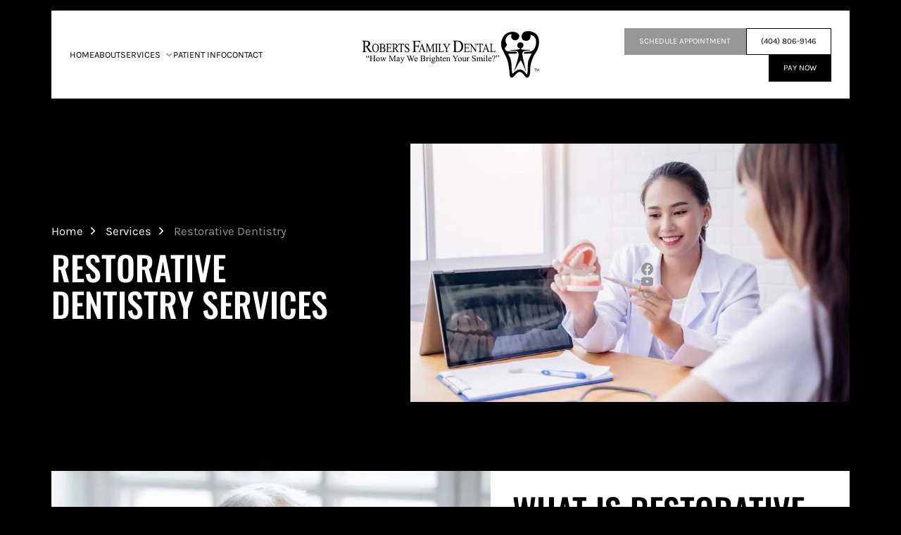

--- FILE ---
content_type: text/html
request_url: https://www.robertsfamilydental.com/services/restorative-dentistry
body_size: 16883
content:
<!DOCTYPE html><!-- Last Published: Sat Nov 01 2025 13:02:26 GMT+0000 (Coordinated Universal Time) --><html data-wf-domain="www.robertsfamilydental.com" data-wf-page="658d75eb0197ab8b3dc1ed07" data-wf-site="658d75eb0197ab8b3dc1ecac" lang="en"><head><meta charset="utf-8"/><title>Restorative Dentist In Decatur | Roberts Family Dental</title><meta content="Roberts Family Dental offers a wide variety of restorative services such as dental crowns. If you&#x27;re looking for a restorative dentist, contact our Decatur practice." name="description"/><meta content="Restorative Dentist In Decatur | Roberts Family Dental" property="og:title"/><meta content="Roberts Family Dental offers a wide variety of restorative services such as dental crowns. If you&#x27;re looking for a restorative dentist, contact our Decatur practice." property="og:description"/><meta content="Restorative Dentist In Decatur | Roberts Family Dental" property="twitter:title"/><meta content="Roberts Family Dental offers a wide variety of restorative services such as dental crowns. If you&#x27;re looking for a restorative dentist, contact our Decatur practice." property="twitter:description"/><meta property="og:type" content="website"/><meta content="summary_large_image" name="twitter:card"/><meta content="width=device-width, initial-scale=1" name="viewport"/><meta content="s2MiRo6JJkp_IAve8jXJ4OSH1J7AYs49ap5C5EafzXw" name="google-site-verification"/><link href="https://cdn.prod.website-files.com/658d75eb0197ab8b3dc1ecac/css/roberts-family-dental.shared.134ab7535.min.css" rel="stylesheet" type="text/css"/><script type="text/javascript">!function(o,c){var n=c.documentElement,t=" w-mod-";n.className+=t+"js",("ontouchstart"in o||o.DocumentTouch&&c instanceof DocumentTouch)&&(n.className+=t+"touch")}(window,document);</script><link href="https://cdn.prod.website-files.com/658d75eb0197ab8b3dc1ecac/658d7a9a352dc16d8aa20063_favicon.webp" rel="shortcut icon" type="image/x-icon"/><link href="https://cdn.prod.website-files.com/658d75eb0197ab8b3dc1ecac/658e97f3c4c1c4b70cc61c44_webclip.png" rel="apple-touch-icon"/><link href="https://www.robertsfamilydental.com/services/restorative-dentistry" rel="canonical"/><!-- Google Tag Manager -->
<script>(function(w,d,s,l,i){w[l]=w[l]||[];w[l].push({'gtm.start':
new Date().getTime(),event:'gtm.js'});var f=d.getElementsByTagName(s)[0],
j=d.createElement(s),dl=l!='dataLayer'?'&l='+l:'';j.async=true;j.src=
'https://www.googletagmanager.com/gtm.js?id='+i+dl;f.parentNode.insertBefore(j,f);
})(window,document,'script','dataLayer','GTM-NRG3TX27');</script>
<!-- End Google Tag Manager -->

<!-- Start of Patient Loop Referral Tracking Script -->
<script>
  window.nuggetUrl = "https://cdn.patientloop.com/nuggets/ccdf717ea350c8c36ea39ba0f29b572b193d975a911f697000eeda8b03cd43de";
  (function () {
    var d = document;
    var s = d.createElement("script");
    s.type = "text/javascript";
    s.async = true;
    s.src = "https://cdn.patientloop.com/tracking-script.js";
    var x = d.getElementsByTagName("script")[0];
    x.parentNode.insertBefore(s, x);
  })();
</script>
<!-- End of Patient Loop Referral Tracking Script -->

<script type="application/ld+json">
{
  "@context": "https://schema.org",
  "@type": ["Dentist", "LocalBusiness"],
  "name": "Roberts Family Dental",
  "url": "https://www.robertsfamilydental.com/",
  "telephone": "(706) 740-9371",
  "email": "appointments@rfdpc.com",
  "address": {
    "@type": "PostalAddress",
    "streetAddress": "3660 Flat Shoals Rd Ste 100",
    "addressLocality": "Decatur",
    "addressRegion": "GA",
    "postalCode": "30034",
    "addressCountry": "US"
  },
  "openingHours": [
    "Mo 10:00-18:00",
    "Tu 09:00-17:00",
    "Th 09:00-17:00",
    "Fr 10:00-18:00",
    "Sa [2,3] 09:00-13:00"
  ],
  "description": "Roberts Family Dental provides personalized, comprehensive dental care, featuring advanced technology and a patient-focused approach. We specialize in dental implants, cosmetic dentistry, general dentistry, and more.",
  "isAcceptingNewPatients": true,
  "medicalSpecialty": ["General Dentistry", "Cosmetic Dentistry", "Restorative Dentistry"],
  "serviceArea": [
    {
      "@type": "AdministrativeArea",
      "name": "Decatur"
    },
    {
      "@type": "AdministrativeArea",
      "name": "Atlanta Metropolitan Area"
    }
  ],
  "employee": {
    "@type": "Person",
    "name": "Dr. Marc Roberts, DDS",
    "description": "Dr. Marc Roberts is known for providing warm, personalized dental care, utilizing modern techniques such as laser dentistry and digital impressions (iTero)."
  },
  "image": "https://cdn.prod.website-files.com/658d75eb0197ab8b3dc1ecac/658d7a624e944f22d8d42322_Roberts%20logo.svg",
  "hasOfferCatalog": {
    "@type": "OfferCatalog",
    "name": "Featured Services",
    "itemListElement": [
      {
        "@type": "Offer",
        "itemOffered": {
          "@type": "MedicalProcedure",
          "name": "Dental Implants",
          "description": "Permanent solution for broken, damaged, or missing teeth."
        }
      },
      {
        "@type": "Offer",
        "itemOffered": {
          "@type": "MedicalProcedure",
          "name": "Dental Emergencies",
          "description": "Immediate assistance for severe pain and unexpected dental issues."
        }
      },
      {
        "@type": "Offer",
        "itemOffered": {
          "@type": "MedicalProcedure",
          "name": "Clear Aligners",
          "description": "Gradual teeth alignment for a beautiful smile."
        }
      }
    ]
  },
  "additionalProperty": [
    {
      "@type": "PropertyValue",
      "name": "Advanced Technology",
      "value": "Modern dental techniques such as laser dentistry and 3D CT scanning."
    },
    {
      "@type": "PropertyValue",
      "name": "Patient-Centered Care",
      "value": "Compassionate and tailored treatments to meet individual needs."
    },
    {
      "@type": "PropertyValue",
      "name": "Stress-Free Experience",
      "value": "Focus on creating a comfortable and welcoming environment."
    }
  ]
}
</script></head><body><div class="page-wrapper"><div class="global-styles"><div class="html w-embed"><style>
body { 
  min-height: 0vw;
  font-size: calc(0.4241516966067865vw + 0.4245259481037923em);
}
/* Max Font Size */
@media screen and (min-width:1660px) {
 body { font-size: 0.8645833333333333em; }
}
/* Min Font Size */
@media screen and (max-width:991px) {
 body { font-size: calc(0.20181634712411706vw + 0.5625em); }
}
.container {
  max-width: 120em;
}
@media only screen and (min-width: 1500px) {
.link {font-size: 0.9rem;}
	
}



/* Desktop Only CSS (i.e. hover states) */
@media only screen and (min-width: 992px) {
	
}

/* Main Variables */
:root {
  --main-dark: black;
  --main-light: white;
}

/* Global Styles */
::selection {
	background: var(--main-dark);
  color: var(--main-light);
  text-shadow: none;
}
img::selection, svg::selection {
	background: transparent;
}

/* Link color inherits from parent font color  */
a {
	color: inherit;
}

/* Disable / enable clicking on an element and its children  */
.no-click {
	pointer-events: none;
}
.can-click {
	pointer-events: auto;
}

/* Target any element with a certain "word" in the class name  */
[class*="spacer"] {
	
}

/*RichText Margin of First and Last Child*/
.w-richtext > *:first-child {
   margin-top: 0;
   }
.w-richtext > *:last-child {
   margin-bottom: 0;
   }
</style></div><div class="plug-play w-embed"><style>



/* Pulsing Outline */
.pulsing-outline {
  box-shadow: 0 0 0 0 rgba(255, 49, 185, 1);
  animation: pulsing-outline 2s infinite;
}
@keyframes pulsing-outline {
  0% {
    box-shadow: 0 0 0 0 rgba(255, 49, 185, 0.7);
  }
  70% {
    box-shadow: 0 0 0 10px rgba(255, 49, 185, 0);
  }
  100% {
    box-shadow: 0 0 0 0 rgba(255, 49, 185, 0);
  }
}



/* Scroll Indicator */
.scroll-indicator {
	position: relative;
  overflow: hidden;
}
.scroll-indicator::after {
	content: "";
  width: 100%;
  height: 100%;
  background-image: linear-gradient(to top, black, transparent);
  position: absolute;
  left: 0%;
  top: 0%;
  right: 0%;
  bottom: auto;
  transform: translateY(-101%);
  animation: scroll-indicator 1.5s ease infinite;
}
@keyframes scroll-indicator {
  0% {
    transform: translateY(-101%);
  }
  35% {
    transform: translateY(0%);
  }
  75% {
    transform: translateY(0%);
  }
  100% {
    transform: translateY(101%);
  }
}


/* Animate Line */
:root {
  --animate-line-color: #1e64c4;
  --animate-line-speed: 0.3s;
  --animate-line-ease: cubic-bezier(0.12, 0, 0.39, 0);
}
.animate-line {
	display: inline-block;
  position: relative;
  overflow-x: hidden;
}
.animate-line::after {
	pointer-events: none;
	background-color: var(--animate-line-color);
  content: "";
  height: 2px;
  position: absolute;
  left: auto;
  top: auto;
  right: 0%;
  bottom: 0%;
  width: 0%;
  transition: width var(--animate-line-ease) var(--animate-line-speed);
}
.animate-line:hover::after {
	width: 100%;
  right: auto;
  left: 0%;
}



/* Animate Circle */
:root {
  --circle-btn-bg: #915ff2;
  --circle-btn-text: white;
  --circle-btn-speed: 0.4s;
  --circle-btn-half-speed: 0.25s;
  --circle-ease-out: cubic-bezier(0.61, 1, 0.88, 1);
  --circle-ease-in: cubic-bezier(0.12, 0, 0.39, 0);
}
.reveal-circle {
  position: relative;
  overflow: hidden;
  -webkit-mask-image: -webkit-radial-gradient(white);
}
.reveal-circle:hover {
	color: var(--circle-btn-text);
  background-color: var(--circle-btn-bg);
  transition: background-color 0.0s linear var(--circle-btn-speed);
}
.reveal-circle::after {
	pointer-events: none;
	background-color: var(--circle-btn-bg);
  transform: translateY(5em);
  content: "";
  z-index: 1;
  position: absolute;
  width: 100%;
  padding-top: 100%;
  left: 0%;
  top: 0%;
  right: 0%;
  bottom: auto;
  border-radius: 50%;
  transition: border-radius var(--circle-btn-half-speed) var(--circle-ease-in) 0.0s, 
  transform var(--circle-btn-speed) var(--circle-ease-in);
}
.reveal-circle:hover::after {
  border-radius: 0%;
  transform: translateY(0em);
  transition: border-radius var(--circle-btn-half-speed) var(--circle-ease-out) var(--circle-btn-half-speed), 
  transform var(--circle-btn-speed) var(--circle-ease-out);
}

</style></div></div><div data-animation="default" data-collapse="medium" data-duration="800" data-easing="ease" data-easing2="ease" role="banner" class="navbar w-nav"><div class="container nav_container"><div class="grid nav_grid"><a href="/" class="brand is--nav w-nav-brand"><img src="https://cdn.prod.website-files.com/658d75eb0197ab8b3dc1ecac/658d7a624e944f22d8d42322_Roberts%20logo.svg" loading="eager" alt="" class="logo"/></a><link rel="prerender" href="/"/><nav role="navigation" class="nav_menu w-nav-menu"><div class="menu-block"><div class="menu-block-left"><a href="/" class="link w-inline-block"><div class="link_text">HOME</div></a><link rel="prerender" href="/"/><a href="/about" class="link w-inline-block"><div class="link_text">ABOUT</div></a><link rel="prerender" href="/about"/><div data-hover="false" data-delay="0" data-w-id="18f755ea-c182-cff4-b146-419cd25f8e00" class="dropdown w-dropdown"><div class="dd-toggle w-dropdown-toggle"><div class="toggle-wrapper"><div class="link no-margin"><div class="link_text">Services</div></div><div class="dd-icon w-icon-dropdown-toggle"></div></div></div><nav class="dd-list-wrapper w-dropdown-list"><div class="dd-list"><div class="dd-list_wrap"><div data-hover="false" data-delay="0" class="sub-dropdown w-dropdown"><div class="sub-dd-toggle w-dropdown-toggle"><div class="sub-toggle-wrapper"><div class="dd-sub-header"><div class="dd-sub-header-text">General Dentistry</div></div></div></div><nav class="sub-dd-list w-dropdown-list"><div class="services_menu-wrapper"><div class="w-dyn-list"><div role="list" class="services-col w-dyn-items"><div role="listitem" class="w-dyn-item"><a href="/services/general-dentistry/dental-cleanings" class="dd-sub-link w-inline-block"><div class="dd-sub-link_text">Dental Cleanings</div></a><link rel="prerender" href="/services/general-dentistry/dental-cleanings"/></div><div role="listitem" class="w-dyn-item"><a href="/services/general-dentistry/dental-emergencies" class="dd-sub-link w-inline-block"><div class="dd-sub-link_text">Dental Emergencies</div></a><link rel="prerender" href="/services/general-dentistry/dental-emergencies"/></div><div role="listitem" class="w-dyn-item"><a href="/services/general-dentistry/dental-fillings" class="dd-sub-link w-inline-block"><div class="dd-sub-link_text">Dental Fillings</div></a><link rel="prerender" href="/services/general-dentistry/dental-fillings"/></div><div role="listitem" class="w-dyn-item"><a href="/services/general-dentistry/dental-sealants" class="dd-sub-link w-inline-block"><div class="dd-sub-link_text">Dental Sealants</div></a><link rel="prerender" href="/services/general-dentistry/dental-sealants"/></div><div role="listitem" class="w-dyn-item"><a href="/services/general-dentistry/dental-xrays" class="dd-sub-link w-inline-block"><div class="dd-sub-link_text">Dental X-rays</div></a><link rel="prerender" href="/services/general-dentistry/dental-xrays"/></div><div role="listitem" class="w-dyn-item"><a href="/services/general-dentistry/digital-impressions-itero" class="dd-sub-link w-inline-block"><div class="dd-sub-link_text">Digital Impressions (iTero)</div></a><link rel="prerender" href="/services/general-dentistry/digital-impressions-itero"/></div><div role="listitem" class="w-dyn-item"><a href="/services/general-dentistry/fluoride-treatment" class="dd-sub-link w-inline-block"><div class="dd-sub-link_text">Fluoride Treatment</div></a><link rel="prerender" href="/services/general-dentistry/fluoride-treatment"/></div><div role="listitem" class="w-dyn-item"><a href="/services/general-dentistry/general-anesthesia" class="dd-sub-link w-inline-block"><div class="dd-sub-link_text">General Anesthesia</div></a><link rel="prerender" href="/services/general-dentistry/general-anesthesia"/></div><div role="listitem" class="w-dyn-item"><a href="/services/general-dentistry/general-dentistry" class="dd-sub-link w-inline-block"><div class="dd-sub-link_text">General Dentistry</div></a><link rel="prerender" href="/services/general-dentistry/general-dentistry"/></div><div role="listitem" class="w-dyn-item"><a href="/services/general-dentistry/oral-sedation" class="dd-sub-link w-inline-block"><div class="dd-sub-link_text">Oral Sedation</div></a><link rel="prerender" href="/services/general-dentistry/oral-sedation"/></div></div></div><div class="margin-top auto"><div class="margin-top small"><a href="/services/general-dentistry" class="dd-sub-page_link w-inline-block"><div class="dd-sub-pager-text">See All</div><div class="link-btn-arrow w-embed"><svg xmlns="http://www.w3.org/2000/svg" width="2.3em" height="18.966" viewBox="0 0 44.512 18.966">
  <g id="Group_63" data-name="Group 63" transform="translate(9.58 2.259)">
    <path id="Trazado_25" data-name="Trazado 25" d="M35.237,18.527l-.475-.88L50.574,9.119,34.759.438l.481-.877,16.6,9.114.022.012.8.439-.809.436Z" transform="translate(-17.735 -1.82)" fill="currentColor"/>
    <path id="Trazado_26" data-name="Trazado 26" d="M43.392,9.544H-.074v-1H43.392Z" transform="translate(-9.506 -1.82)" fill="currentColor"/>
  </g>
</svg></div></a><link rel="prerender" href="/services/general-dentistry"/></div></div></div></nav></div><div data-hover="false" data-delay="0" class="sub-dropdown w-dropdown"><div class="sub-dd-toggle w-dropdown-toggle"><div class="sub-toggle-wrapper"><div class="dd-sub-header"><div class="dd-sub-header-text">Cosmetic Dentistry</div></div></div></div><nav class="sub-dd-list w-dropdown-list"><div class="services_menu-wrapper"><div class="w-dyn-list"><div role="list" class="services-col w-dyn-items"><div role="listitem" class="w-dyn-item"><a href="/services/cosmetic-dentistry/clear-aligners" class="dd-sub-link w-inline-block"><div class="dd-sub-link_text">Clear Aligners</div></a></div><div role="listitem" class="w-dyn-item"><a href="/services/cosmetic-dentistry/cosmetic-dentistry" class="dd-sub-link w-inline-block"><div class="dd-sub-link_text">Cosmetic Dentistry</div></a></div><div role="listitem" class="w-dyn-item"><a href="/services/cosmetic-dentistry/invisalign" class="dd-sub-link w-inline-block"><div class="dd-sub-link_text">Invisalign</div></a></div><div role="listitem" class="w-dyn-item"><a href="/services/cosmetic-dentistry/smile-makeover" class="dd-sub-link w-inline-block"><div class="dd-sub-link_text">Smile Makeovers</div></a></div><div role="listitem" class="w-dyn-item"><a href="/services/cosmetic-dentistry/teeth-whitening" class="dd-sub-link w-inline-block"><div class="dd-sub-link_text">Teeth Whitening</div></a></div><div role="listitem" class="w-dyn-item"><a href="/services/cosmetic-dentistry/veneers" class="dd-sub-link w-inline-block"><div class="dd-sub-link_text">Veneers</div></a></div></div></div><div class="margin-top auto"><div class="margin-top small"><a href="/services/cosmetic-dentistry" class="dd-sub-page_link w-inline-block"><div class="dd-sub-pager-text">See All</div><div class="link-btn-arrow w-embed"><svg xmlns="http://www.w3.org/2000/svg" width="2.3em" height="18.966" viewBox="0 0 44.512 18.966">
  <g id="Group_63" data-name="Group 63" transform="translate(9.58 2.259)">
    <path id="Trazado_25" data-name="Trazado 25" d="M35.237,18.527l-.475-.88L50.574,9.119,34.759.438l.481-.877,16.6,9.114.022.012.8.439-.809.436Z" transform="translate(-17.735 -1.82)" fill="currentColor"/>
    <path id="Trazado_26" data-name="Trazado 26" d="M43.392,9.544H-.074v-1H43.392Z" transform="translate(-9.506 -1.82)" fill="currentColor"/>
  </g>
</svg></div></a><link rel="prerender" href="/services/cosmetic-dentistry"/></div></div></div></nav></div><div data-hover="false" data-delay="0" class="sub-dropdown w-dropdown"><div class="sub-dd-toggle w-dropdown-toggle"><div class="sub-toggle-wrapper"><div class="dd-sub-header"><div class="dd-sub-header-text">Restorative Dentistry</div></div></div></div><nav class="sub-dd-list w-dropdown-list"><div class="services_menu-wrapper"><div class="w-dyn-list"><div role="list" class="services-col w-dyn-items"><div role="listitem" class="w-dyn-item"><a href="/services/restorative-dentistry/dental-bridges" class="dd-sub-link w-inline-block"><div class="dd-sub-link_text">Dental Bridges</div></a></div><div role="listitem" class="w-dyn-item"><a href="/services/restorative-dentistry/dental-crowns" class="dd-sub-link w-inline-block"><div class="dd-sub-link_text">Dental Crowns</div></a></div><div role="listitem" class="w-dyn-item"><a href="/services/restorative-dentistry/dental-implant-restoration" class="dd-sub-link w-inline-block"><div class="dd-sub-link_text">Dental Implant Restoration</div></a></div><div role="listitem" class="w-dyn-item"><a href="/services/restorative-dentistry/dental-implants" class="dd-sub-link w-inline-block"><div class="dd-sub-link_text">Dental Implants</div></a></div><div role="listitem" class="w-dyn-item"><a href="/services/restorative-dentistry/endodontics" class="dd-sub-link w-inline-block"><div class="dd-sub-link_text">Endodontics</div></a></div><div role="listitem" class="w-dyn-item"><a href="/services/restorative-dentistry/full-partial-dentures" class="dd-sub-link w-inline-block"><div class="dd-sub-link_text">Full &amp; Partial Dentures</div></a></div><div role="listitem" class="w-dyn-item"><a href="/services/restorative-dentistry/root-canals" class="dd-sub-link w-inline-block"><div class="dd-sub-link_text">Root Canals</div></a></div></div></div><div class="margin-top auto"><div class="margin-top small"><a href="/services/restorative-dentistry" aria-current="page" class="dd-sub-page_link w-inline-block w--current"><div class="dd-sub-pager-text">See All</div><div class="link-btn-arrow w-embed"><svg xmlns="http://www.w3.org/2000/svg" width="2.3em" height="18.966" viewBox="0 0 44.512 18.966">
  <g id="Group_63" data-name="Group 63" transform="translate(9.58 2.259)">
    <path id="Trazado_25" data-name="Trazado 25" d="M35.237,18.527l-.475-.88L50.574,9.119,34.759.438l.481-.877,16.6,9.114.022.012.8.439-.809.436Z" transform="translate(-17.735 -1.82)" fill="currentColor"/>
    <path id="Trazado_26" data-name="Trazado 26" d="M43.392,9.544H-.074v-1H43.392Z" transform="translate(-9.506 -1.82)" fill="currentColor"/>
  </g>
</svg></div></a><link rel="prerender" href="/services/restorative-dentistry"/></div></div></div></nav></div><div data-hover="false" data-delay="0" class="sub-dropdown w-dropdown"><div class="sub-dd-toggle w-dropdown-toggle"><div class="sub-toggle-wrapper"><div class="dd-sub-header"><div class="dd-sub-header-text">Other</div></div></div></div><nav class="sub-dd-list w-dropdown-list"><div class="services_menu-wrapper"><div class="w-dyn-list"><div role="list" class="services-col w-dyn-items"><div role="listitem" class="w-dyn-item"><a href="/services/other/3d-ct-scanning" class="dd-sub-link w-inline-block"><div class="dd-sub-link_text">3D CT Scanning</div></a></div><div role="listitem" class="w-dyn-item"><a href="/services/other/bone-grafting" class="dd-sub-link w-inline-block"><div class="dd-sub-link_text">Bone Grafting</div></a></div><div role="listitem" class="w-dyn-item"><a href="/services/other/gum-grafting" class="dd-sub-link w-inline-block"><div class="dd-sub-link_text">Gum Grafting</div></a></div><div role="listitem" class="w-dyn-item"><a href="/services/other/intraoral-cameras" class="dd-sub-link w-inline-block"><div class="dd-sub-link_text">Intraoral Cameras</div></a></div><div role="listitem" class="w-dyn-item"><a href="/services/other/laser-dentistry" class="dd-sub-link w-inline-block"><div class="dd-sub-link_text">Laser Dentistry</div></a></div><div role="listitem" class="w-dyn-item"><a href="/services/other/nitrous-oxide" class="dd-sub-link w-inline-block"><div class="dd-sub-link_text">Nitrous Oxide</div></a></div><div role="listitem" class="w-dyn-item"><a href="/services/other/oral-cancer-screening" class="dd-sub-link w-inline-block"><div class="dd-sub-link_text">Oral Cancer Screening</div></a></div><div role="listitem" class="w-dyn-item"><a href="/services/other/oral-surgery" class="dd-sub-link w-inline-block"><div class="dd-sub-link_text">Oral Surgery</div></a></div><div role="listitem" class="w-dyn-item"><a href="/services/other/wisdom-teeth-removal" class="dd-sub-link w-inline-block"><div class="dd-sub-link_text">Wisdom Teeth Removal</div></a></div></div></div><div class="margin-top auto"><div class="margin-top small"><a href="/services/other" class="dd-sub-page_link w-inline-block"><div class="dd-sub-pager-text">See All</div><div class="link-btn-arrow w-embed"><svg xmlns="http://www.w3.org/2000/svg" width="2.3em" height="18.966" viewBox="0 0 44.512 18.966">
  <g id="Group_63" data-name="Group 63" transform="translate(9.58 2.259)">
    <path id="Trazado_25" data-name="Trazado 25" d="M35.237,18.527l-.475-.88L50.574,9.119,34.759.438l.481-.877,16.6,9.114.022.012.8.439-.809.436Z" transform="translate(-17.735 -1.82)" fill="currentColor"/>
    <path id="Trazado_26" data-name="Trazado 26" d="M43.392,9.544H-.074v-1H43.392Z" transform="translate(-9.506 -1.82)" fill="currentColor"/>
  </g>
</svg></div></a><link rel="prerender" href="/services/other"/></div></div></div></nav></div></div><div class="all-services-wrap"><a href="/services" class="btn is-secondary w-button">Explore All Services</a></div></div></nav></div><a href="/patient-info" class="link w-inline-block"><div class="link_text">PATIENT INFO</div></a><link rel="prerender" href="/patient-info"/><a href="/contact" class="link w-inline-block"><div class="link_text">CONTACT</div></a><link rel="prerender" href="/contact"/></div><div class="nav-btn-block"><a id="schedule-now" href="https://app.nexhealth.com/appt/Imagen-Dental-Partners?lid=310171" target="_blank" class="btn is-secondary w-button">SCHEDULE APPOINTMENT</a><link rel="prerender" href="https://app.nexhealth.com/appt/Imagen-Dental-Partners?lid=310171"/><div class="w-dyn-list"><div role="list" class="w-dyn-items"><div role="listitem" class="c-wrap w-dyn-item"><a id="telephone-1" href="tel:+14048069146" class="btn is--transparent w-button">(404) 806-9146</a></div></div></div><a href="https://bill.care/practice/b620" target="_blank" class="btn is-black w-button">Pay Now</a><link rel="prerender" href="https://bill.care/practice/b620"/></div></div></nav><div class="menu_btn w-nav-button"><div class="hamburger w-embed"><svg xmlns="http://www.w3.org/2000/svg" xmlns:xlink="http://www.w3.org/1999/xlink" width="24.283" height="20" viewBox="0 0 24.283 20">
  <defs>
    <linearGradient id="linear-gradient"  gradientUnits="objectBoundingBox">
      <stop offset="0" stop-color="currentColor"/>
      <stop offset="1" stop-color="currentColor"/>
    </linearGradient>
  </defs>
  <g id="Group_163" data-name="Group 163" transform="translate(-331 -21.036)">
    <rect id="Rectangle_43" data-name="Rectangle 43" width="24" height="1" transform="translate(331.283 21.036)" fill="url(#linear-gradient)"/>
    <path id="Path_40" data-name="Path 40" d="M0,0H24.283V.971H0Z" transform="translate(331 30.352)" fill="currentColor"/>
    <path id="Path_41" data-name="Path 41" d="M0,0H24.283V.971H0Z" transform="translate(331 40.065)" fill="currentColor"/>
  </g>
</svg></div></div></div></div></div><main class="main-wrapper"><section class="hero-section"><div class="container hero_container"><div class="grid _2-col hero-grid"><div class="grid-item _1-2-col hero_content"><nav aria-label="Breadcrumb"><ul role="list" class="breadcrumb"><li class="breadcrumb-li is-first"><a href="/" class="breadcrumb-link">Home</a></li><li class="breadcrumb-li"><a href="/services" class="breadcrumb-link">Services</a></li><li class="breadcrumb-li"><a href="/services/restorative-dentistry" aria-current="page" class="breadcrumb-link w--current">Restorative Dentistry</a></li></ul></nav><h1 class="h1">Restorative Dentistry services</h1></div><div class="grid-item _1-2-col hero_banner"><img src="https://cdn.prod.website-files.com/658d75eb0197ab8b3dc1ecac/658d75eb0197ab8b3dc1ed49_Restorative%202.webp" loading="eager" sizes="(max-width: 767px) 88vw, (max-width: 991px) 84vw, 49vw" srcset="https://cdn.prod.website-files.com/658d75eb0197ab8b3dc1ecac/658d75eb0197ab8b3dc1ed49_Restorative%25202-p-500.jpeg 500w, https://cdn.prod.website-files.com/658d75eb0197ab8b3dc1ecac/658d75eb0197ab8b3dc1ed49_Restorative%25202-p-800.jpeg 800w, https://cdn.prod.website-files.com/658d75eb0197ab8b3dc1ecac/658d75eb0197ab8b3dc1ed49_Restorative%25202-p-1080.jpeg 1080w, https://cdn.prod.website-files.com/658d75eb0197ab8b3dc1ecac/658d75eb0197ab8b3dc1ed49_Restorative%25202-p-1600.jpeg 1600w, https://cdn.prod.website-files.com/658d75eb0197ab8b3dc1ecac/658d75eb0197ab8b3dc1ed49_Restorative%202.webp 1620w" alt="" class="hero-img"/><div class="hero_socials"><div class="margin-top auto"><div class="margin-top medium"><div class="text_color-black"><div class="social-block hero_block"><div class="w-dyn-list"><div role="list" class="w-dyn-items"><div role="listitem" class="social-block hero_block w-dyn-item"><a aria-label="Facebook" href="https://web.facebook.com/RobertsFamilyDental" target="_blank" class="social-link w-inline-block"><div class="social-icon nav-icon w-embed"><svg aria-hidden="true" role="img" width="1em" height="1em" fill='currentColor' xmlns="http://www.w3.org/2000/svg" viewBox="0 0 24 24"><title>Facebook icon</title><path d="M24 12.073c0-6.627-5.373-12-12-12s-12 5.373-12 12c0 5.99 4.388 10.954 10.125 11.854v-8.385H7.078v-3.47h3.047V9.43c0-3.007 1.792-4.669 4.533-4.669 1.312 0 2.686.235 2.686.235v2.953H15.83c-1.491 0-1.956.925-1.956 1.874v2.25h3.328l-.532 3.47h-2.796v8.385C19.612 23.027 24 18.062 24 12.073z"/></svg></div></a><link rel="prerender" href="https://web.facebook.com/RobertsFamilyDental"/><a href="#" class="social-link w-inline-block w-condition-invisible"><div class="social-icon nav-icon w-embed"><svg  aria-hidden="true" role="img" width="1em" height="1em" fill=currentColor viewBox="0 0 24 24" xmlns="http://www.w3.org/2000/svg"><title>Instagram icon</title><path d="M12 0C8.74 0 8.333.015 7.053.072 5.775.132 4.905.333 4.14.63c-.789.306-1.459.717-2.126 1.384S.935 3.35.63 4.14C.333 4.905.131 5.775.072 7.053.012 8.333 0 8.74 0 12s.015 3.667.072 4.947c.06 1.277.261 2.148.558 2.913.306.788.717 1.459 1.384 2.126.667.666 1.336 1.079 2.126 1.384.766.296 1.636.499 2.913.558C8.333 23.988 8.74 24 12 24s3.667-.015 4.947-.072c1.277-.06 2.148-.262 2.913-.558.788-.306 1.459-.718 2.126-1.384.666-.667 1.079-1.335 1.384-2.126.296-.765.499-1.636.558-2.913.06-1.28.072-1.687.072-4.947s-.015-3.667-.072-4.947c-.06-1.277-.262-2.149-.558-2.913-.306-.789-.718-1.459-1.384-2.126C21.319 1.347 20.651.935 19.86.63c-.765-.297-1.636-.499-2.913-.558C15.667.012 15.26 0 12 0zm0 2.16c3.203 0 3.585.016 4.85.071 1.17.055 1.805.249 2.227.415.562.217.96.477 1.382.896.419.42.679.819.896 1.381.164.422.36 1.057.413 2.227.057 1.266.07 1.646.07 4.85s-.015 3.585-.074 4.85c-.061 1.17-.256 1.805-.421 2.227-.224.562-.479.96-.899 1.382-.419.419-.824.679-1.38.896-.42.164-1.065.36-2.235.413-1.274.057-1.649.07-4.859.07-3.211 0-3.586-.015-4.859-.074-1.171-.061-1.816-.256-2.236-.421-.569-.224-.96-.479-1.379-.899-.421-.419-.69-.824-.9-1.38-.165-.42-.359-1.065-.42-2.235-.045-1.26-.061-1.649-.061-4.844 0-3.196.016-3.586.061-4.861.061-1.17.255-1.814.42-2.234.21-.57.479-.96.9-1.381.419-.419.81-.689 1.379-.898.42-.166 1.051-.361 2.221-.421 1.275-.045 1.65-.06 4.859-.06l.045.03zm0 3.678c-3.405 0-6.162 2.76-6.162 6.162 0 3.405 2.76 6.162 6.162 6.162 3.405 0 6.162-2.76 6.162-6.162 0-3.405-2.76-6.162-6.162-6.162zM12 16c-2.21 0-4-1.79-4-4s1.79-4 4-4 4 1.79 4 4-1.79 4-4 4zm7.846-10.405c0 .795-.646 1.44-1.44 1.44-.795 0-1.44-.646-1.44-1.44 0-.794.646-1.439 1.44-1.439.793-.001 1.44.645 1.44 1.439z"/></svg></div></a><a aria-label="Youtube" href="https://www.youtube.com/@RobertsFamilyDentalDecatur" target="_blank" class="social-link w-inline-block"><div class="social-icon nav-icon w-embed"><svg aria-hidden="true" role="img" fill=currentColor width="1em" height="1em" xmlns="http://www.w3.org/2000/svg" viewBox="0 0 24 24"><title>YouTube icon</title><path d="M23.499 6.203a3.008 3.008 0 00-2.089-2.089c-1.87-.501-9.4-.501-9.4-.501s-7.509-.01-9.399.501a3.008 3.008 0 00-2.088 2.09A31.258 31.26 0 000 12.01a31.258 31.26 0 00.523 5.785 3.008 3.008 0 002.088 2.089c1.869.502 9.4.502 9.4.502s7.508 0 9.399-.502a3.008 3.008 0 002.089-2.09 31.258 31.26 0 00.5-5.784 31.258 31.26 0 00-.5-5.808zm-13.891 9.4V8.407l6.266 3.604z"/></svg></div></a><link rel="prerender" href="https://www.youtube.com/@RobertsFamilyDentalDecatur"/><a aria-label="Google My Business" href="https://www.google.com/maps/place/Roberts+Family+Dental+-+Decatur/@33.7014836,-84.2702962,17z/data=!3m1!4b1!4m6!3m5!1s0x88f5aa82344fefab:0xfa84ba7df21ee7b3!8m2!3d33.7014792!4d-84.2677213!16s%2Fg%2F1tdcbngh?entry=ttu" target="_blank" class="social-link w-inline-block"><div class="social-icon nav-icon w-embed"><svg xmlns="http://www.w3.org/2000/svg"width="1em" height="1em"viewBox="0 0 30 30"
style=" fill:currentColor;">  <title>Google icon</title>  <path d="M 15.003906 3 C 8.3749062 3 3 8.373 3 15 C 3 21.627 8.3749062 27 15.003906 27 C 25.013906 27 27.269078 17.707 26.330078 13 L 25 13 L 22.732422 13 L 15 13 L 15 17 L 22.738281 17 C 21.848702 20.448251 18.725955 23 15 23 C 10.582 23 7 19.418 7 15 C 7 10.582 10.582 7 15 7 C 17.009 7 18.839141 7.74575 20.244141 8.96875 L 23.085938 6.1289062 C 20.951937 4.1849063 18.116906 3 15.003906 3 z"></path></svg></div></a><link rel="prerender" href="https://www.google.com/maps/place/Roberts+Family+Dental+-+Decatur/@33.7014836,-84.2702962,17z/data=!3m1!4b1!4m6!3m5!1s0x88f5aa82344fefab:0xfa84ba7df21ee7b3!8m2!3d33.7014792!4d-84.2677213!16s%2Fg%2F1tdcbngh?entry=ttu"/></div></div></div></div></div></div></div></div></div></div></div></section><section class="faq_1"><div class="container"><div class="grid wrap no-gap"><div class="grid-item faq_banner"><img src="https://cdn.prod.website-files.com/658d75eb0197ab8b3dc1ecac/658d75eb0197ab8b3dc1ed4a_Restorative.webp" loading="lazy" sizes="(max-width: 991px) 88vw, 49vw" srcset="https://cdn.prod.website-files.com/658d75eb0197ab8b3dc1ecac/658d75eb0197ab8b3dc1ed4a_Restorative-p-500.jpeg 500w, https://cdn.prod.website-files.com/658d75eb0197ab8b3dc1ecac/658d75eb0197ab8b3dc1ed4a_Restorative-p-800.jpeg 800w, https://cdn.prod.website-files.com/658d75eb0197ab8b3dc1ecac/658d75eb0197ab8b3dc1ed4a_Restorative-p-1080.jpeg 1080w, https://cdn.prod.website-files.com/658d75eb0197ab8b3dc1ecac/658d75eb0197ab8b3dc1ed4a_Restorative-p-1600.jpeg 1600w, https://cdn.prod.website-files.com/658d75eb0197ab8b3dc1ecac/658d75eb0197ab8b3dc1ed4a_Restorative.webp 1620w" alt="" class="ssp_img"/></div><div class="grid-item faq_content"><h2 class="h1 text_color-grey">What is Restorative Dentistry?</h2><div class="margin-top medium"><div class="rich-text text_color-grey w-richtext"><p>Restorative dentistry involves treatments and procedures that improve the function and aesthetic value of your smile. Restorative dentistry can range from procedures that improve the way that you chew and eat to cosmetic options that enhance the look and feel of your teeth. At our practice, we offer a range of quality restorative procedures to fit your needs. With the help of an examination done by our doctors, we can create a specialized treatment plan just for you.</p></div></div></div></div></div></section><section class="faq_2"><div class="container"><div class="grid wrap no-gap"><div class="grid-item faq_content is--heading"><h2 class="h1 text_color-grey">Why is Restorative Dentistry needed?</h2></div><div class="grid-item faq_content is--description"><div class="rich-text _2-col text_color-grey w-richtext"><p>You may need restorative dentistry if you have teeth that have become compromised in some way. You might be dealing with tooth decay, lost restorations, broken teeth or are simply interested in whitening, bonding or veneers. Our goal is to offer you a wide variety of restorative options that aim to improve the health and look of your smile. Restorative options vary from one patient to another, ensuring that you receive only what is needed.</p></div></div></div></div></section><section class="faq_3"><div class="container"><div class="grid _2-col"><div class="grid-item faq_header is--half"><h2 class="h1">What makes you a candidate for Restorative Dentistry?</h2></div><div class="grid-item faq_content is--half"><div class="rich-text _2-col text_color-grey w-richtext"><p>Prior to having any type of restorative procedure done, you&#x27;ll come into our office for a consultation. The consult will include an exam and series of different x-rays so that we can create a personalized treatment plan just for you. We will help in teaching you about each individual procedure and what to expect when having it done.</p></div></div></div></div></section><section class="faq_4"><div class="container"><div class="grid wrap no-gap"><div class="grid-item faq_content is--heading"><h2 class="h1 text_color-grey">What can be expected with Restorative Dentistry?</h2></div><div class="grid-item faq_content is--description"><div class="rich-text _2-col text_color-grey w-richtext"><p>Because there are so many different restoration options available, you will need to consult with our doctors prior to having work done. What works for one patient may not be right for you, so it is important that you understand your options. The purpose of restorative dentistry is to correct certain problems while simultaneously improving the look of your teeth. Some of the most common restorative procedures include:<br/></p><ul role="list"><li>Fixed bridges</li><li>Dental crowns</li><li>Bonding</li><li>Veneers</li><li>Fillings</li><li>Amalgam filling replacement</li><li>Root canals</li><li>Extractions</li><li>Inlays and onlays</li><li>Implants<br/></li></ul><p>If you&#x27;re in need of restorative dentistry and want to know more about your treatment options, <a href="/contact">call us today</a> and our helpful staff members can assist you.</p></div></div></div></div></section><section class="featured-services"><div class="container"><div class="grid _2-col wrap"><div class="grid-item _1-2-col featured_header"><h2 class="h1">Restorative Dentistry<span class="text_color-black">.</span></h2></div><div class="grid-item featured_content"><div class="featured_collection w-dyn-list"><div role="list" class="featured_list w-dyn-items"><div role="listitem" class="featured_item w-dyn-item"><div class="featured_card"><div class="featured-banner"><img src="https://cdn.prod.website-files.com/658d75eb0197ab8b3dc1ecb9/658d8c58b3560907797b77c5_Dental%20Bridges.webp" loading="lazy" alt="" sizes="(max-width: 767px) 88vw, (max-width: 991px) 42vw, 22vw" srcset="https://cdn.prod.website-files.com/658d75eb0197ab8b3dc1ecb9/658d8c58b3560907797b77c5_Dental%20Bridges-p-500.webp 500w, https://cdn.prod.website-files.com/658d75eb0197ab8b3dc1ecb9/658d8c58b3560907797b77c5_Dental%20Bridges-p-800.webp 800w, https://cdn.prod.website-files.com/658d75eb0197ab8b3dc1ecb9/658d8c58b3560907797b77c5_Dental%20Bridges-p-1080.webp 1080w, https://cdn.prod.website-files.com/658d75eb0197ab8b3dc1ecb9/658d8c58b3560907797b77c5_Dental%20Bridges-p-1600.webp 1600w, https://cdn.prod.website-files.com/658d75eb0197ab8b3dc1ecb9/658d8c58b3560907797b77c5_Dental%20Bridges.webp 1619w" class="featured_img"/></div><div class="featured-content"><h3 class="h3 text_color-grey">Dental Bridges</h3><div class="margin-top small"><p>A dental bridge is a restoration that helps to replace one or more missing natural teeth. The bridge attaches permanently to surrounding teeth, so it won&#x27;t need to be removed and cleaned like a prosthetic appliance.</p></div><div class="margin-top small"><a href="/services/restorative-dentistry/dental-bridges" class="btn is-secondary w-button">LEARN MORE</a></div></div></div></div><div role="listitem" class="featured_item w-dyn-item"><div class="featured_card"><div class="featured-banner"><img src="https://cdn.prod.website-files.com/658d75eb0197ab8b3dc1ecb9/658e96f595208ba1f0de219d_658e96cf46a2dae052105d39_AdobeStock_479799356%20(1).avif" loading="lazy" alt="" sizes="(max-width: 767px) 88vw, (max-width: 991px) 42vw, 22vw" srcset="https://cdn.prod.website-files.com/658d75eb0197ab8b3dc1ecb9/658e96f595208ba1f0de219d_658e96cf46a2dae052105d39_AdobeStock_479799356%20(1)-p-500.avif 500w, https://cdn.prod.website-files.com/658d75eb0197ab8b3dc1ecb9/658e96f595208ba1f0de219d_658e96cf46a2dae052105d39_AdobeStock_479799356%20(1).avif 1620w" class="featured_img"/></div><div class="featured-content"><h3 class="h3 text_color-grey">Dental Crowns</h3><div class="margin-top small"><p>A dental crown is a type of restoration that is designed to fit over a damaged or compromised tooth. If a tooth has fractured, broken or has been recently root canaled, we may recommend that it be crowned.</p></div><div class="margin-top small"><a href="/services/restorative-dentistry/dental-crowns" class="btn is-secondary w-button">LEARN MORE</a></div></div></div></div><div role="listitem" class="featured_item w-dyn-item"><div class="featured_card"><div class="featured-banner"><img src="https://cdn.prod.website-files.com/658d75eb0197ab8b3dc1ecb9/658d8c0038cd3aca064cae17_Dental%20Implant%20Restoration.webp" loading="lazy" alt="" sizes="(max-width: 767px) 88vw, (max-width: 991px) 42vw, 22vw" srcset="https://cdn.prod.website-files.com/658d75eb0197ab8b3dc1ecb9/658d8c0038cd3aca064cae17_Dental%20Implant%20Restoration-p-500.webp 500w, https://cdn.prod.website-files.com/658d75eb0197ab8b3dc1ecb9/658d8c0038cd3aca064cae17_Dental%20Implant%20Restoration-p-800.webp 800w, https://cdn.prod.website-files.com/658d75eb0197ab8b3dc1ecb9/658d8c0038cd3aca064cae17_Dental%20Implant%20Restoration-p-1080.webp 1080w, https://cdn.prod.website-files.com/658d75eb0197ab8b3dc1ecb9/658d8c0038cd3aca064cae17_Dental%20Implant%20Restoration-p-1600.webp 1600w, https://cdn.prod.website-files.com/658d75eb0197ab8b3dc1ecb9/658d8c0038cd3aca064cae17_Dental%20Implant%20Restoration.webp 1620w" class="featured_img"/></div><div class="featured-content"><h3 class="h3 text_color-grey">Dental Implant Restoration</h3><div class="margin-top small"><p>A dental implant is specifically designed to replace one or more teeth within your mouth. Implants are often made of titanium, and they are surgically inserted into the jawbone.</p></div><div class="margin-top small"><a href="/services/restorative-dentistry/dental-implant-restoration" class="btn is-secondary w-button">LEARN MORE</a></div></div></div></div><div role="listitem" class="featured_item w-dyn-item"><div class="featured_card"><div class="featured-banner"><img src="https://cdn.prod.website-files.com/658d75eb0197ab8b3dc1ecb9/658d8be5fad6a31f9d5db7f7_Dental%20Implants.webp" loading="lazy" alt="" sizes="(max-width: 767px) 88vw, (max-width: 991px) 42vw, 22vw" srcset="https://cdn.prod.website-files.com/658d75eb0197ab8b3dc1ecb9/658d8be5fad6a31f9d5db7f7_Dental%20Implants-p-500.webp 500w, https://cdn.prod.website-files.com/658d75eb0197ab8b3dc1ecb9/658d8be5fad6a31f9d5db7f7_Dental%20Implants-p-800.webp 800w, https://cdn.prod.website-files.com/658d75eb0197ab8b3dc1ecb9/658d8be5fad6a31f9d5db7f7_Dental%20Implants-p-1080.webp 1080w, https://cdn.prod.website-files.com/658d75eb0197ab8b3dc1ecb9/658d8be5fad6a31f9d5db7f7_Dental%20Implants-p-1600.webp 1600w, https://cdn.prod.website-files.com/658d75eb0197ab8b3dc1ecb9/658d8be5fad6a31f9d5db7f7_Dental%20Implants.webp 1619w" class="featured_img"/></div><div class="featured-content"><h3 class="h3 text_color-grey">Dental Implants</h3><div class="margin-top small"><p>Dental implants are a permanent solution for patients seeking that perfect white smile. Implants are a great choice for patients that have broken, damaged, or missing teeth.</p></div><div class="margin-top small"><a href="/services/restorative-dentistry/dental-implants" class="btn is-secondary w-button">LEARN MORE</a></div></div></div></div><div role="listitem" class="featured_item w-dyn-item"><div class="featured_card"><div class="featured-banner"><img src="https://cdn.prod.website-files.com/658d75eb0197ab8b3dc1ecb9/658d8bb2789f6c8f4efc1d69_Endodontics.webp" loading="lazy" alt="" sizes="(max-width: 767px) 88vw, (max-width: 991px) 42vw, 22vw" srcset="https://cdn.prod.website-files.com/658d75eb0197ab8b3dc1ecb9/658d8bb2789f6c8f4efc1d69_Endodontics-p-500.webp 500w, https://cdn.prod.website-files.com/658d75eb0197ab8b3dc1ecb9/658d8bb2789f6c8f4efc1d69_Endodontics-p-800.webp 800w, https://cdn.prod.website-files.com/658d75eb0197ab8b3dc1ecb9/658d8bb2789f6c8f4efc1d69_Endodontics-p-1080.webp 1080w, https://cdn.prod.website-files.com/658d75eb0197ab8b3dc1ecb9/658d8bb2789f6c8f4efc1d69_Endodontics-p-1600.webp 1600w, https://cdn.prod.website-files.com/658d75eb0197ab8b3dc1ecb9/658d8bb2789f6c8f4efc1d69_Endodontics.webp 1619w" class="featured_img"/></div><div class="featured-content"><h3 class="h3 text_color-grey">Endodontics</h3><div class="margin-top small"><p>Endodontics is the field of dentistry that is specific to the dental pulp. Each of your natural teeth has a dental pulp inside of it. This pulp carries the blood supply and nerves that keep the tooth healthy and alive.</p></div><div class="margin-top small"><a href="/services/restorative-dentistry/endodontics" class="btn is-secondary w-button">LEARN MORE</a></div></div></div></div><div role="listitem" class="featured_item w-dyn-item"><div class="featured_card"><div class="featured-banner"><img src="https://cdn.prod.website-files.com/658d75eb0197ab8b3dc1ecb9/658d8bc623ee3a39811cd545_Full%20%26%20Partial%20Dentures.webp" loading="lazy" alt="" sizes="(max-width: 767px) 88vw, (max-width: 991px) 42vw, 22vw" srcset="https://cdn.prod.website-files.com/658d75eb0197ab8b3dc1ecb9/658d8bc623ee3a39811cd545_Full%20%26%20Partial%20Dentures-p-500.webp 500w, https://cdn.prod.website-files.com/658d75eb0197ab8b3dc1ecb9/658d8bc623ee3a39811cd545_Full%20%26%20Partial%20Dentures-p-800.webp 800w, https://cdn.prod.website-files.com/658d75eb0197ab8b3dc1ecb9/658d8bc623ee3a39811cd545_Full%20%26%20Partial%20Dentures-p-1080.webp 1080w, https://cdn.prod.website-files.com/658d75eb0197ab8b3dc1ecb9/658d8bc623ee3a39811cd545_Full%20%26%20Partial%20Dentures-p-1600.webp 1600w, https://cdn.prod.website-files.com/658d75eb0197ab8b3dc1ecb9/658d8bc623ee3a39811cd545_Full%20%26%20Partial%20Dentures.webp 1620w" class="featured_img"/></div><div class="featured-content"><h3 class="h3 text_color-grey">Full &amp; Partial Dentures</h3><div class="margin-top small"><p>Both a denture and partial will help to transform your entire smile. If you&#x27;re missing your natural teeth, there is no reason for you to feel ashamed or embarrassed.</p></div><div class="margin-top small"><a href="/services/restorative-dentistry/full-partial-dentures" class="btn is-secondary w-button">LEARN MORE</a></div></div></div></div><div role="listitem" class="featured_item w-dyn-item"><div class="featured_card"><div class="featured-banner"><img src="https://cdn.prod.website-files.com/658d75eb0197ab8b3dc1ecb9/658d8b8f23ee3a39811cbf98_Root%20Canals.webp" loading="lazy" alt="" sizes="(max-width: 767px) 88vw, (max-width: 991px) 42vw, 22vw" srcset="https://cdn.prod.website-files.com/658d75eb0197ab8b3dc1ecb9/658d8b8f23ee3a39811cbf98_Root%20Canals-p-500.webp 500w, https://cdn.prod.website-files.com/658d75eb0197ab8b3dc1ecb9/658d8b8f23ee3a39811cbf98_Root%20Canals-p-800.webp 800w, https://cdn.prod.website-files.com/658d75eb0197ab8b3dc1ecb9/658d8b8f23ee3a39811cbf98_Root%20Canals-p-1080.webp 1080w, https://cdn.prod.website-files.com/658d75eb0197ab8b3dc1ecb9/658d8b8f23ee3a39811cbf98_Root%20Canals-p-1600.webp 1600w, https://cdn.prod.website-files.com/658d75eb0197ab8b3dc1ecb9/658d8b8f23ee3a39811cbf98_Root%20Canals.webp 1620w" class="featured_img"/></div><div class="featured-content"><h3 class="h3 text_color-grey">Root Canals</h3><div class="margin-top small"><p>A root canal is a procedure that involves taking out the entire pulp of a tooth. Each of your teeth has a pulp, which is often called the nerve. If this pulp becomes infected by decay or is damaged in any way, it will need to be removed.</p></div><div class="margin-top small"><a href="/services/restorative-dentistry/root-canals" class="btn is-secondary w-button">LEARN MORE</a></div></div></div></div></div></div></div></div></div></section><section class="cta"><div class="container cta-container"><div class="grid"><div class="grid-item cta_header"><h2 class="h2 all-caps">Want to schedule an appointment?</h2><a id="schedule-now" href="https://app.nexhealth.com/appt/Imagen-Dental-Partners?lid=310171" target="_blank" class="btn is--white w-button">Schedule Appointment</a></div></div></div></section><section class="footer"><div class="container footer_container"><div class="grid footer_grid"><div class="grid-item footer_col left"><a href="/" class="brand footer_brand w-inline-block"><img src="https://cdn.prod.website-files.com/658d75eb0197ab8b3dc1ecac/658d7a624e944f22d8d42322_Roberts%20logo.svg" loading="lazy" alt="" class="logo footer_logo"/></a></div><div class="grid-item footer_col info-links"><div class="w-dyn-list"><div role="list" class="footer-locations-list w-dyn-items"><div role="listitem" class="footer_menu-col is--info w-dyn-item"><a href="#" class="link footer_link is-title w-inline-block w-condition-invisible"><h2 class="h3">Roberts Family Dental</h2></a><div class="link footer_link w-richtext"><p><a href="https://www.google.com/maps/place/Roberts+Family+Dental+-+Decatur/@33.7014836,-84.2702962,17z/data=!3m1!4b1!4m6!3m5!1s0x88f5aa82344fefab:0xfa84ba7df21ee7b3!8m2!3d33.7014792!4d-84.2677213!16s%2Fg%2F1tdcbngh?entry=ttu" target="_blank">3660 Flat Shoals Rd Ste 100, <br/>Decatur, GA 30034</a></p></div><div class="rich-text-info w-richtext"><p>Monday: 10 AM – 6 PM<br/>Tuesday: 9 AM – 5 PM<br/>Wednesday: Closed <br/>Thursday: 9 AM–5 PM<br/>Friday: 10 AM–6 PM<br/>Saturday: Open 2nd and 3rd of the month 9 AM - 1 PM<br/>Sunday: Closed</p></div><a id="telephone-1" href="tel:+14048069146" class="link footer_link">(404) 806-9146</a><a href="mailto:appointments@rfdpc.com" target="_blank" class="link footer_link">appointments@rfdpc.com</a></div></div></div></div><div class="grid-item footer_col page-links"><div class="footer_menu-col primary_links"><a href="/" class="link footer_link">Home</a><a href="/about" class="link footer_link">About</a><a href="/services" class="link footer_link">Services</a><a href="/patient-info" class="link footer_link">Patient Info</a><a href="/contact" class="link footer_link">Contact</a></div><div class="footer_menu-col"><a href="/services/general-dentistry" class="link footer_link">General Dentistry</a><div class="w-dyn-list"><div role="list" class="footer_services-list w-dyn-items"><div role="listitem" class="footer_services-item w-dyn-item"><a href="/services/general-dentistry/dental-cleanings" class="link footer_link">Dental Cleanings</a></div><div role="listitem" class="footer_services-item w-dyn-item"><a href="/services/general-dentistry/dental-emergencies" class="link footer_link">Dental Emergencies</a></div><div role="listitem" class="footer_services-item w-dyn-item"><a href="/services/general-dentistry/dental-fillings" class="link footer_link">Dental Fillings</a></div><div role="listitem" class="footer_services-item w-dyn-item"><a href="/services/general-dentistry/dental-sealants" class="link footer_link">Dental Sealants</a></div><div role="listitem" class="footer_services-item w-dyn-item"><a href="/services/general-dentistry/dental-xrays" class="link footer_link">Dental X-rays</a></div><div role="listitem" class="footer_services-item w-dyn-item"><a href="/services/general-dentistry/digital-impressions-itero" class="link footer_link">Digital Impressions (iTero)</a></div></div></div></div><div class="footer_menu-col"><a href="/services/cosmetic-dentistry" class="link footer_link">Cosmetic Dentistry</a><div class="w-dyn-list"><div role="list" class="footer_services-list w-dyn-items"><div role="listitem" class="footer_services-item w-dyn-item"><a href="/services/cosmetic-dentistry/clear-aligners" class="link footer_link">Clear Aligners</a></div><div role="listitem" class="footer_services-item w-dyn-item"><a href="/services/cosmetic-dentistry/cosmetic-dentistry" class="link footer_link">Cosmetic Dentistry</a></div><div role="listitem" class="footer_services-item w-dyn-item"><a href="/services/cosmetic-dentistry/invisalign" class="link footer_link">Invisalign</a></div><div role="listitem" class="footer_services-item w-dyn-item"><a href="/services/cosmetic-dentistry/smile-makeover" class="link footer_link">Smile Makeovers</a></div><div role="listitem" class="footer_services-item w-dyn-item"><a href="/services/cosmetic-dentistry/teeth-whitening" class="link footer_link">Teeth Whitening</a></div><div role="listitem" class="footer_services-item w-dyn-item"><a href="/services/cosmetic-dentistry/veneers" class="link footer_link">Veneers</a></div></div></div></div><div class="footer_menu-col"><a href="/services/restorative-dentistry" aria-current="page" class="link footer_link w--current">Restorative Dentistry</a><div class="w-dyn-list"><div role="list" class="footer_services-list w-dyn-items"><div role="listitem" class="footer_services-item w-dyn-item"><a href="/services/restorative-dentistry/dental-bridges" class="link footer_link">Dental Bridges</a></div><div role="listitem" class="footer_services-item w-dyn-item"><a href="/services/restorative-dentistry/dental-crowns" class="link footer_link">Dental Crowns</a></div><div role="listitem" class="footer_services-item w-dyn-item"><a href="/services/restorative-dentistry/dental-implant-restoration" class="link footer_link">Dental Implant Restoration</a></div><div role="listitem" class="footer_services-item w-dyn-item"><a href="/services/restorative-dentistry/dental-implants" class="link footer_link">Dental Implants</a></div><div role="listitem" class="footer_services-item w-dyn-item"><a href="/services/restorative-dentistry/endodontics" class="link footer_link">Endodontics</a></div><div role="listitem" class="footer_services-item w-dyn-item"><a href="/services/restorative-dentistry/full-partial-dentures" class="link footer_link">Full &amp; Partial Dentures</a></div></div></div></div><div class="footer_menu-col"><a href="/services/other" class="link footer_link">Other</a><div class="w-dyn-list"><div role="list" class="footer_services-list w-dyn-items"><div role="listitem" class="footer_services-item w-dyn-item"><a href="/services/other/3d-ct-scanning" class="link footer_link">3D CT Scanning</a></div><div role="listitem" class="footer_services-item w-dyn-item"><a href="/services/other/bone-grafting" class="link footer_link">Bone Grafting</a></div><div role="listitem" class="footer_services-item w-dyn-item"><a href="/services/other/gum-grafting" class="link footer_link">Gum Grafting</a></div><div role="listitem" class="footer_services-item w-dyn-item"><a href="/services/other/intraoral-cameras" class="link footer_link">Intraoral Cameras</a></div><div role="listitem" class="footer_services-item w-dyn-item"><a href="/services/other/laser-dentistry" class="link footer_link">Laser Dentistry</a></div><div role="listitem" class="footer_services-item w-dyn-item"><a href="/services/other/nitrous-oxide" class="link footer_link">Nitrous Oxide</a></div></div></div></div></div><div class="grid-item footer_col right"><div class="w-dyn-list"><div role="list" class="w-dyn-items"><div role="listitem" class="social-block is--footer w-dyn-item"><a href="https://web.facebook.com/RobertsFamilyDental" target="_blank" class="social-link footer_link w-inline-block"><div class="social-icon nav-icon w-embed"><svg aria-hidden="true" role="img" width="1em" height="1em" fill='currentColor' xmlns="http://www.w3.org/2000/svg" viewBox="0 0 24 24"><title>Facebook icon</title><path d="M24 12.073c0-6.627-5.373-12-12-12s-12 5.373-12 12c0 5.99 4.388 10.954 10.125 11.854v-8.385H7.078v-3.47h3.047V9.43c0-3.007 1.792-4.669 4.533-4.669 1.312 0 2.686.235 2.686.235v2.953H15.83c-1.491 0-1.956.925-1.956 1.874v2.25h3.328l-.532 3.47h-2.796v8.385C19.612 23.027 24 18.062 24 12.073z"/></svg></div></a><a href="#" class="social-link footer_link w-inline-block w-condition-invisible"><div class="social-icon nav-icon w-embed"><svg  aria-hidden="true" role="img" width="1em" height="1em" fill=currentColor viewBox="0 0 24 24" xmlns="http://www.w3.org/2000/svg"><title>Instagram icon</title><path d="M12 0C8.74 0 8.333.015 7.053.072 5.775.132 4.905.333 4.14.63c-.789.306-1.459.717-2.126 1.384S.935 3.35.63 4.14C.333 4.905.131 5.775.072 7.053.012 8.333 0 8.74 0 12s.015 3.667.072 4.947c.06 1.277.261 2.148.558 2.913.306.788.717 1.459 1.384 2.126.667.666 1.336 1.079 2.126 1.384.766.296 1.636.499 2.913.558C8.333 23.988 8.74 24 12 24s3.667-.015 4.947-.072c1.277-.06 2.148-.262 2.913-.558.788-.306 1.459-.718 2.126-1.384.666-.667 1.079-1.335 1.384-2.126.296-.765.499-1.636.558-2.913.06-1.28.072-1.687.072-4.947s-.015-3.667-.072-4.947c-.06-1.277-.262-2.149-.558-2.913-.306-.789-.718-1.459-1.384-2.126C21.319 1.347 20.651.935 19.86.63c-.765-.297-1.636-.499-2.913-.558C15.667.012 15.26 0 12 0zm0 2.16c3.203 0 3.585.016 4.85.071 1.17.055 1.805.249 2.227.415.562.217.96.477 1.382.896.419.42.679.819.896 1.381.164.422.36 1.057.413 2.227.057 1.266.07 1.646.07 4.85s-.015 3.585-.074 4.85c-.061 1.17-.256 1.805-.421 2.227-.224.562-.479.96-.899 1.382-.419.419-.824.679-1.38.896-.42.164-1.065.36-2.235.413-1.274.057-1.649.07-4.859.07-3.211 0-3.586-.015-4.859-.074-1.171-.061-1.816-.256-2.236-.421-.569-.224-.96-.479-1.379-.899-.421-.419-.69-.824-.9-1.38-.165-.42-.359-1.065-.42-2.235-.045-1.26-.061-1.649-.061-4.844 0-3.196.016-3.586.061-4.861.061-1.17.255-1.814.42-2.234.21-.57.479-.96.9-1.381.419-.419.81-.689 1.379-.898.42-.166 1.051-.361 2.221-.421 1.275-.045 1.65-.06 4.859-.06l.045.03zm0 3.678c-3.405 0-6.162 2.76-6.162 6.162 0 3.405 2.76 6.162 6.162 6.162 3.405 0 6.162-2.76 6.162-6.162 0-3.405-2.76-6.162-6.162-6.162zM12 16c-2.21 0-4-1.79-4-4s1.79-4 4-4 4 1.79 4 4-1.79 4-4 4zm7.846-10.405c0 .795-.646 1.44-1.44 1.44-.795 0-1.44-.646-1.44-1.44 0-.794.646-1.439 1.44-1.439.793-.001 1.44.645 1.44 1.439z"/></svg></div></a><a href="https://www.youtube.com/@RobertsFamilyDentalDecatur" target="_blank" class="social-link footer_link w-inline-block"><div class="social-icon nav-icon w-embed"><svg aria-hidden="true" role="img" fill=currentColor width="1em" height="1em" xmlns="http://www.w3.org/2000/svg" viewBox="0 0 24 24"><title>YouTube icon</title><path d="M23.499 6.203a3.008 3.008 0 00-2.089-2.089c-1.87-.501-9.4-.501-9.4-.501s-7.509-.01-9.399.501a3.008 3.008 0 00-2.088 2.09A31.258 31.26 0 000 12.01a31.258 31.26 0 00.523 5.785 3.008 3.008 0 002.088 2.089c1.869.502 9.4.502 9.4.502s7.508 0 9.399-.502a3.008 3.008 0 002.089-2.09 31.258 31.26 0 00.5-5.784 31.258 31.26 0 00-.5-5.808zm-13.891 9.4V8.407l6.266 3.604z"/></svg></div></a><a href="https://www.google.com/maps/place/Roberts+Family+Dental+-+Decatur/@33.7014836,-84.2702962,17z/data=!3m1!4b1!4m6!3m5!1s0x88f5aa82344fefab:0xfa84ba7df21ee7b3!8m2!3d33.7014792!4d-84.2677213!16s%2Fg%2F1tdcbngh?entry=ttu" target="_blank" class="social-link footer_link w-inline-block"><div class="social-icon nav-icon w-embed"><svg xmlns="http://www.w3.org/2000/svg"width="1em" height="1em"viewBox="0 0 30 30"
style=" fill:currentColor;">  <title>Google icon</title>  <path d="M 15.003906 3 C 8.3749062 3 3 8.373 3 15 C 3 21.627 8.3749062 27 15.003906 27 C 25.013906 27 27.269078 17.707 26.330078 13 L 25 13 L 22.732422 13 L 15 13 L 15 17 L 22.738281 17 C 21.848702 20.448251 18.725955 23 15 23 C 10.582 23 7 19.418 7 15 C 7 10.582 10.582 7 15 7 C 17.009 7 18.839141 7.74575 20.244141 8.96875 L 23.085938 6.1289062 C 20.951937 4.1849063 18.116906 3 15.003906 3 z"></path></svg></div></a></div></div></div></div></div></div></section><section class="absolute-footer"><div class="container a_footer_container"><div class="grid footer_grid"><div class="grid-item footer_col a_footer-item"><p class="all_rights-text">All rights reserved <span class="year-span">2022</span>©</p><a href="https://lassomd.com" target="_blank" class="powered-img w-inline-block"><div class="lasso_logo w-embed"><svg xmlns="http://www.w3.org/2000/svg" width="100%" height="100%" viewBox="0 0 191.323 28.868">
  <g id="Group_166" data-name="Group 166" transform="translate(558.83)">
    <g id="Group_159" data-name="Group 159" transform="translate(-478.168)">
      <g id="type" transform="translate(38.491 4.811)">
        <path id="type_PathItem_" data-name="type &lt;PathItem&gt;" d="M270.029,33.333h-3.362V52.4h12.826V49.553h-9.465Z" transform="translate(-266.667 -33.333)" fill="currentColor"/>
        <path id="type_CompoundPathItem_" data-name="type &lt;CompoundPathItem&gt;" d="M375.358,70.5a5.432,5.432,0,0,0-1.952-1.371,6.4,6.4,0,0,0-2.47-.465,7.333,7.333,0,0,0-3.607.879,6.277,6.277,0,0,0-2.483,2.47,8.19,8.19,0,0,0,0,7.435,6.25,6.25,0,0,0,2.483,2.482,7.33,7.33,0,0,0,3.607.879,6.686,6.686,0,0,0,2.6-.491,5,5,0,0,0,1.978-1.474V82.63h3.077V68.821h-3.232Zm-1.112,8.353a3.949,3.949,0,0,1-2.948,1.19,3.907,3.907,0,0,1-2.935-1.19,4.83,4.83,0,0,1,0-6.258,3.908,3.908,0,0,1,2.935-1.189,3.95,3.95,0,0,1,2.948,1.189,4.788,4.788,0,0,1,0,6.258Z" transform="translate(-349.912 -63.566)" fill="currentColor"/>
        <path id="type_PathItem_2" data-name="type &lt;PathItem&gt;" d="M488.422,75.131a18.934,18.934,0,0,0-2.715-.595,12.5,12.5,0,0,1-2.444-.608,1.123,1.123,0,0,1-.789-1.1,1.273,1.273,0,0,1,.737-1.125,4.384,4.384,0,0,1,2.159-.427,7.661,7.661,0,0,1,3.956,1.034l1.241-2.457a7.991,7.991,0,0,0-2.328-.866,12.8,12.8,0,0,0-2.844-.323,7.474,7.474,0,0,0-4.435,1.177,3.679,3.679,0,0,0-1.642,3.142,3.284,3.284,0,0,0,.789,2.34A4.258,4.258,0,0,0,481.97,76.5a19.13,19.13,0,0,0,2.78.595,12.757,12.757,0,0,1,2.366.543,1.019,1.019,0,0,1,.737,1.009q0,1.526-2.9,1.526a9.284,9.284,0,0,1-2.573-.375,7.967,7.967,0,0,1-2.237-1l-1.241,2.457a8.249,8.249,0,0,0,2.56,1.112,12.37,12.37,0,0,0,3.284.44,7.926,7.926,0,0,0,4.577-1.164,3.6,3.6,0,0,0,1.681-3.1,3.173,3.173,0,0,0-.763-2.276A4.255,4.255,0,0,0,488.422,75.131Z" transform="translate(-448.271 -63.566)" fill="currentColor"/>
        <path id="type_PathItem_3" data-name="type &lt;PathItem&gt;" d="M581.594,75.131a18.942,18.942,0,0,0-2.715-.595,12.5,12.5,0,0,1-2.444-.608,1.123,1.123,0,0,1-.789-1.1,1.273,1.273,0,0,1,.737-1.125,4.385,4.385,0,0,1,2.159-.427,7.662,7.662,0,0,1,3.957,1.034l1.241-2.457a7.99,7.99,0,0,0-2.327-.866,12.8,12.8,0,0,0-2.845-.323,7.473,7.473,0,0,0-4.435,1.177,3.679,3.679,0,0,0-1.642,3.142,3.284,3.284,0,0,0,.789,2.34,4.26,4.26,0,0,0,1.862,1.177,19.141,19.141,0,0,0,2.78.595,12.751,12.751,0,0,1,2.366.543,1.02,1.02,0,0,1,.737,1.009q0,1.526-2.9,1.526a9.285,9.285,0,0,1-2.573-.375,7.971,7.971,0,0,1-2.237-1l-1.241,2.457a8.246,8.246,0,0,0,2.56,1.112,12.37,12.37,0,0,0,3.284.44,7.927,7.927,0,0,0,4.577-1.164,3.6,3.6,0,0,0,1.681-3.1,3.174,3.174,0,0,0-.763-2.276A4.257,4.257,0,0,0,581.594,75.131Z" transform="translate(-527.995 -63.566)" fill="currentColor"/>
        <path id="type_CompoundPathItem_2" data-name="type &lt;CompoundPathItem&gt;" d="M678.494,72.079a6.629,6.629,0,0,0-2.625-2.508,8.382,8.382,0,0,0-7.577,0,6.626,6.626,0,0,0-2.625,2.508,7.539,7.539,0,0,0,0,7.305,6.6,6.6,0,0,0,2.625,2.521,8.381,8.381,0,0,0,7.577,0,6.6,6.6,0,0,0,2.625-2.521,7.538,7.538,0,0,0,0-7.305Zm-3.478,6.775a3.949,3.949,0,0,1-2.948,1.19,3.906,3.906,0,0,1-2.935-1.19,4.83,4.83,0,0,1,0-6.258,3.908,3.908,0,0,1,2.935-1.189,3.951,3.951,0,0,1,2.948,1.189,4.789,4.789,0,0,1,0,6.258Z" transform="translate(-607.268 -63.566)" fill="currentColor"/>
      </g>
      <g id="Group_158" data-name="Group 158">
        <path id="Path_28" data-name="Path 28" d="M49.777,138.88H32.87a4.743,4.743,0,0,0,3.887-2.024l5.8-8.287v3.093A7.218,7.218,0,0,0,49.777,138.88Z" transform="translate(-28.126 -110.012)" fill="currentColor" opacity="0.5"/>
        <path id="Path_29" data-name="Path 29" d="M14.434,7.217V18.558l-5.8,8.287A4.745,4.745,0,0,1,0,24.124V1.443A1.443,1.443,0,0,1,1.443,0H7.217A7.216,7.216,0,0,1,14.434,7.217Z" fill="currentColor" opacity="0.9"/>
        <path id="Path_30" data-name="Path 30" d="M114.434,107.217v5.774a1.443,1.443,0,0,1-1.443,1.443h-5.774A7.218,7.218,0,0,1,100,107.217v-3.095l.4-.576A8.315,8.315,0,0,1,107.217,100,7.216,7.216,0,0,1,114.434,107.217Z" transform="translate(-85.566 -85.566)" fill="currentColor" opacity="0.7"/>
      </g>
    </g>
    <g id="Group_160" data-name="Group 160" transform="translate(-558.83 9.672)">
      <path id="Path_31" data-name="Path 31" d="M-553.313,71.269a2.572,2.572,0,0,1,.9,2.09,2.558,2.558,0,0,1-.9,2.078,3.78,3.78,0,0,1-2.493.753h-2.409v2.758h-.614V70.516h3.023A3.781,3.781,0,0,1-553.313,71.269Zm-.434,3.776a2.069,2.069,0,0,0,.711-1.686,2.087,2.087,0,0,0-.711-1.692,3.127,3.127,0,0,0-2.06-.6h-2.409v4.565h2.409A3.15,3.15,0,0,0-553.747,75.045Z" transform="translate(558.83 -70.01)" fill="currentColor"/>
      <path id="Path_32" data-name="Path 32" d="M-504.8,91.01a2.947,2.947,0,0,1-1.126-1.138,3.3,3.3,0,0,1-.409-1.644,3.3,3.3,0,0,1,.409-1.644,2.951,2.951,0,0,1,1.126-1.138,3.183,3.183,0,0,1,1.608-.41,3.184,3.184,0,0,1,1.608.41,2.953,2.953,0,0,1,1.126,1.138,3.3,3.3,0,0,1,.41,1.644,3.3,3.3,0,0,1-.41,1.644,2.949,2.949,0,0,1-1.126,1.138,3.183,3.183,0,0,1-1.608.41A3.181,3.181,0,0,1-504.8,91.01Zm2.9-.47a2.421,2.421,0,0,0,.9-.94,2.8,2.8,0,0,0,.331-1.373A2.8,2.8,0,0,0-501,86.855a2.423,2.423,0,0,0-.9-.94,2.5,2.5,0,0,0-1.295-.337,2.5,2.5,0,0,0-1.295.337,2.423,2.423,0,0,0-.9.94,2.8,2.8,0,0,0-.331,1.373,2.8,2.8,0,0,0,.331,1.373,2.421,2.421,0,0,0,.9.94,2.5,2.5,0,0,0,1.295.337A2.5,2.5,0,0,0-501.9,90.541Z" transform="translate(513.916 -82.434)" fill="currentColor"/>
      <path id="Path_33" data-name="Path 33" d="M-448.965,85.37l-2.385,6.288h-.566l-2.12-5.456-2.132,5.456h-.554l-2.385-6.288h.578l2.1,5.613,2.144-5.613h.518l2.132,5.6,2.12-5.6Z" transform="translate(473.501 -82.72)" fill="currentColor"/>
      <path id="Path_34" data-name="Path 34" d="M-379.172,88.372h-5.408a2.627,2.627,0,0,0,.373,1.307,2.388,2.388,0,0,0,.946.885,2.842,2.842,0,0,0,1.343.313,2.88,2.88,0,0,0,1.138-.223,2.217,2.217,0,0,0,.873-.657l.349.4a2.683,2.683,0,0,1-1.03.759,3.384,3.384,0,0,1-1.343.265,3.379,3.379,0,0,1-1.674-.41,2.968,2.968,0,0,1-1.15-1.132,3.251,3.251,0,0,1-.416-1.65,3.418,3.418,0,0,1,.391-1.644,2.887,2.887,0,0,1,1.078-1.138,2.952,2.952,0,0,1,1.542-.41,2.955,2.955,0,0,1,1.536.4,2.87,2.87,0,0,1,1.072,1.126,3.386,3.386,0,0,1,.391,1.638Zm-4.18-2.511a2.248,2.248,0,0,0-.849.831,2.706,2.706,0,0,0-.367,1.21h4.818a2.523,2.523,0,0,0-.361-1.2,2.359,2.359,0,0,0-.855-.831,2.373,2.373,0,0,0-1.193-.3A2.41,2.41,0,0,0-383.351,85.861Z" transform="translate(410.236 -82.434)" fill="currentColor"/>
      <path id="Path_35" data-name="Path 35" d="M-329.113,85.4a2.861,2.861,0,0,1,1.494-.367v.59l-.145-.012a2.09,2.09,0,0,0-1.638.656,2.632,2.632,0,0,0-.59,1.825v3.276h-.6V85.084h.578v1.373A2.178,2.178,0,0,1-329.113,85.4Z" transform="translate(363.538 -82.434)" fill="currentColor"/>
      <path id="Path_36" data-name="Path 36" d="M-297.643,88.372h-5.408a2.624,2.624,0,0,0,.373,1.307,2.387,2.387,0,0,0,.945.885,2.843,2.843,0,0,0,1.343.313,2.878,2.878,0,0,0,1.138-.223,2.217,2.217,0,0,0,.873-.657l.349.4a2.684,2.684,0,0,1-1.03.759,3.383,3.383,0,0,1-1.343.265,3.379,3.379,0,0,1-1.674-.41,2.968,2.968,0,0,1-1.15-1.132,3.249,3.249,0,0,1-.416-1.65,3.418,3.418,0,0,1,.392-1.644,2.887,2.887,0,0,1,1.078-1.138,2.951,2.951,0,0,1,1.542-.41,2.955,2.955,0,0,1,1.536.4,2.872,2.872,0,0,1,1.072,1.126,3.386,3.386,0,0,1,.391,1.638Zm-4.18-2.511a2.249,2.249,0,0,0-.849.831,2.706,2.706,0,0,0-.367,1.21h4.818a2.523,2.523,0,0,0-.361-1.2,2.359,2.359,0,0,0-.855-.831,2.372,2.372,0,0,0-1.192-.3A2.411,2.411,0,0,0-301.822,85.861Z" transform="translate(340.475 -82.434)" fill="currentColor"/>
      <path id="Path_37" data-name="Path 37" d="M-247.547,67.011v8.938h-.59V74.467a2.7,2.7,0,0,1-1.048,1.132,2.956,2.956,0,0,1-1.53.4,3.125,3.125,0,0,1-1.59-.41,2.928,2.928,0,0,1-1.114-1.132,3.325,3.325,0,0,1-.4-1.65,3.36,3.36,0,0,1,.4-1.656,2.878,2.878,0,0,1,1.114-1.132,3.163,3.163,0,0,1,1.59-.4,2.9,2.9,0,0,1,1.512.4,2.832,2.832,0,0,1,1.054,1.108V67.011Zm-1.837,8.106a2.422,2.422,0,0,0,.9-.94,2.8,2.8,0,0,0,.331-1.373,2.8,2.8,0,0,0-.331-1.373,2.423,2.423,0,0,0-.9-.94,2.5,2.5,0,0,0-1.295-.337,2.5,2.5,0,0,0-1.295.337,2.421,2.421,0,0,0-.9.94,2.8,2.8,0,0,0-.331,1.373,2.8,2.8,0,0,0,.331,1.373,2.419,2.419,0,0,0,.9.94,2.5,2.5,0,0,0,1.295.337A2.5,2.5,0,0,0-249.383,75.117Z" transform="translate(297.847 -67.011)" fill="currentColor"/>
      <path id="Path_38" data-name="Path 38" d="M-166.546,70.016a2.882,2.882,0,0,1,1.114,1.132,3.363,3.363,0,0,1,.4,1.656,3.328,3.328,0,0,1-.4,1.65,2.933,2.933,0,0,1-1.114,1.132,3.126,3.126,0,0,1-1.59.41,2.929,2.929,0,0,1-1.524-.4,2.744,2.744,0,0,1-1.054-1.126v1.482h-.578V67.011h.6v4.083A2.712,2.712,0,0,1-169.642,70a2.944,2.944,0,0,1,1.506-.391A3.164,3.164,0,0,1-166.546,70.016Zm-.325,5.1a2.408,2.408,0,0,0,.909-.94,2.8,2.8,0,0,0,.331-1.373,2.8,2.8,0,0,0-.331-1.373,2.41,2.41,0,0,0-.909-.94,2.535,2.535,0,0,0-1.3-.337,2.5,2.5,0,0,0-1.295.337,2.421,2.421,0,0,0-.9.94A2.8,2.8,0,0,0-170.7,72.8a2.8,2.8,0,0,0,.331,1.373,2.419,2.419,0,0,0,.9.94,2.5,2.5,0,0,0,1.295.337A2.534,2.534,0,0,0-166.871,75.117Z" transform="translate(227.229 -67.011)" fill="currentColor"/>
      <path id="Path_39" data-name="Path 39" d="M-120.665,85.37l-3.228,7.143a2.828,2.828,0,0,1-.837,1.181,1.852,1.852,0,0,1-1.126.349,2.263,2.263,0,0,1-.813-.145,1.727,1.727,0,0,1-.644-.422l.3-.458a1.572,1.572,0,0,0,1.168.494,1.237,1.237,0,0,0,.783-.253,2.266,2.266,0,0,0,.6-.867l.337-.759-2.831-6.263h.638L-123.8,91l2.517-5.625Z" transform="translate(189.599 -82.72)" fill="currentColor"/>
    </g>
  </g>
</svg></div></a></div></div></div></section></main></div><script src="https://d3e54v103j8qbb.cloudfront.net/js/jquery-3.5.1.min.dc5e7f18c8.js?site=658d75eb0197ab8b3dc1ecac" type="text/javascript" integrity="sha256-9/aliU8dGd2tb6OSsuzixeV4y/faTqgFtohetphbbj0=" crossorigin="anonymous"></script><script src="https://cdn.prod.website-files.com/658d75eb0197ab8b3dc1ecac/js/roberts-family-dental.01ed3057.8569073ccd02ca5a.js" type="text/javascript"></script><!-- Google Tag Manager (noscript) -->
<noscript><iframe src="https://www.googletagmanager.com/ns.html?id=GTM-NRG3TX27"
height="0" width="0" style="display:none;visibility:hidden"></iframe></noscript>
<!-- End Google Tag Manager (noscript) -->

<script>
// when the DOM is ready
document.addEventListener("DOMContentLoaded", function() {
// get the the span element
const yrSpan = document.querySelector('.year-span');
// get the current year
const currentYr = new Date().getFullYear();
// set the year span element's text to the current year
yrSpan.textContent = currentYr;
});
</script>

<script type="text/javascript" defer>
  setTimeout(function() {
    jQuery.event.special.touchstart = {
      setup: function( _, ns, handle ) {
        this.addEventListener("touchstart", handle, { passive: !ns.includes("noPreventDefault") });
      }
    };
    jQuery.event.special.touchmove = {
      setup: function( _, ns, handle ) {
        this.addEventListener("touchmove", handle, { passive: !ns.includes("noPreventDefault") });
      }
    };
    jQuery.event.special.wheel = {
      setup: function( _, ns, handle ){
        this.addEventListener("wheel", handle, { passive: true });
      }
    };
    jQuery.event.special.mousewheel = {
      setup: function( _, ns, handle ){
        this.addEventListener("mousewheel", handle, { passive: true });
      }
    };
  }, 3000); // 2000 milliseconds (2 seconds) timeout
</script>

<script type="text/javascript">
  setTimeout(function() {
    (function() {
      var AMP_KEY = "PaxqXnHee4UAO6kDgdfCjnWVGYkLDWM";
      window._AMP_CONF = window._AMP_CONF || {};
      window._AMP_CONF.key = AMP_KEY;
      var s1 = document.createElement("script"),
        s0 = document.getElementsByTagName("script")[0];
      s1.async = true;
      s1.src = 'https://embed.simplifeye.co/PaxqXnHee4UAO6kDgdfCjnWVGYkLDWM/embed';
      s1.charset = 'UTF-8';
      s1.setAttribute('crossorigin', '*');
      s0.parentNode.insertBefore(s1, s0);
    })();
  }, 3000); // 2000 milliseconds (2 seconds) timeout
</script><script type="application/ld+json">
{
  "@context": "https://schema.org",
  "@type": "BreadcrumbList",
  "itemListElement": [
    {
      "@type": "ListItem",
      "position": 1,
      "name": "Home",
      "item": "/"
    },
    {
      "@type": "ListItem",
      "position": 2,
      "name": "Services",
      "item": "/services"
    },
    {
      "@type": "ListItem",
      "position": 3,
      "name": "Restorative Dentistry",
      "item": "/services/restorative-dentistry"
    }
  ]
}
</script></body></html>

--- FILE ---
content_type: text/css
request_url: https://cdn.prod.website-files.com/658d75eb0197ab8b3dc1ecac/css/roberts-family-dental.shared.134ab7535.min.css
body_size: 16099
content:
html{-webkit-text-size-adjust:100%;-ms-text-size-adjust:100%;font-family:sans-serif}body{margin:0}article,aside,details,figcaption,figure,footer,header,hgroup,main,menu,nav,section,summary{display:block}audio,canvas,progress,video{vertical-align:baseline;display:inline-block}audio:not([controls]){height:0;display:none}[hidden],template{display:none}a{background-color:#0000}a:active,a:hover{outline:0}abbr[title]{border-bottom:1px dotted}b,strong{font-weight:700}dfn{font-style:italic}h1{margin:.67em 0;font-size:2em}mark{color:#000;background:#ff0}small{font-size:80%}sub,sup{vertical-align:baseline;font-size:75%;line-height:0;position:relative}sup{top:-.5em}sub{bottom:-.25em}img{border:0}svg:not(:root){overflow:hidden}hr{box-sizing:content-box;height:0}pre{overflow:auto}code,kbd,pre,samp{font-family:monospace;font-size:1em}button,input,optgroup,select,textarea{color:inherit;font:inherit;margin:0}button{overflow:visible}button,select{text-transform:none}button,html input[type=button],input[type=reset]{-webkit-appearance:button;cursor:pointer}button[disabled],html input[disabled]{cursor:default}button::-moz-focus-inner,input::-moz-focus-inner{border:0;padding:0}input{line-height:normal}input[type=checkbox],input[type=radio]{box-sizing:border-box;padding:0}input[type=number]::-webkit-inner-spin-button,input[type=number]::-webkit-outer-spin-button{height:auto}input[type=search]{-webkit-appearance:none}input[type=search]::-webkit-search-cancel-button,input[type=search]::-webkit-search-decoration{-webkit-appearance:none}legend{border:0;padding:0}textarea{overflow:auto}optgroup{font-weight:700}table{border-collapse:collapse;border-spacing:0}td,th{padding:0}@font-face{font-family:webflow-icons;src:url([data-uri])format("truetype");font-weight:400;font-style:normal}[class^=w-icon-],[class*=\ w-icon-]{speak:none;font-variant:normal;text-transform:none;-webkit-font-smoothing:antialiased;-moz-osx-font-smoothing:grayscale;font-style:normal;font-weight:400;line-height:1;font-family:webflow-icons!important}.w-icon-slider-right:before{content:""}.w-icon-slider-left:before{content:""}.w-icon-nav-menu:before{content:""}.w-icon-arrow-down:before,.w-icon-dropdown-toggle:before{content:""}.w-icon-file-upload-remove:before{content:""}.w-icon-file-upload-icon:before{content:""}*{box-sizing:border-box}html{height:100%}body{color:#333;background-color:#fff;min-height:100%;margin:0;font-family:Arial,sans-serif;font-size:14px;line-height:20px}img{vertical-align:middle;max-width:100%;display:inline-block}html.w-mod-touch *{background-attachment:scroll!important}.w-block{display:block}.w-inline-block{max-width:100%;display:inline-block}.w-clearfix:before,.w-clearfix:after{content:" ";grid-area:1/1/2/2;display:table}.w-clearfix:after{clear:both}.w-hidden{display:none}.w-button{color:#fff;line-height:inherit;cursor:pointer;background-color:#3898ec;border:0;border-radius:0;padding:9px 15px;text-decoration:none;display:inline-block}input.w-button{-webkit-appearance:button}html[data-w-dynpage] [data-w-cloak]{color:#0000!important}.w-code-block{margin:unset}pre.w-code-block code{all:inherit}.w-optimization{display:contents}.w-webflow-badge,.w-webflow-badge>img{box-sizing:unset;width:unset;height:unset;max-height:unset;max-width:unset;min-height:unset;min-width:unset;margin:unset;padding:unset;float:unset;clear:unset;border:unset;border-radius:unset;background:unset;background-image:unset;background-position:unset;background-size:unset;background-repeat:unset;background-origin:unset;background-clip:unset;background-attachment:unset;background-color:unset;box-shadow:unset;transform:unset;direction:unset;font-family:unset;font-weight:unset;color:unset;font-size:unset;line-height:unset;font-style:unset;font-variant:unset;text-align:unset;letter-spacing:unset;-webkit-text-decoration:unset;text-decoration:unset;text-indent:unset;text-transform:unset;list-style-type:unset;text-shadow:unset;vertical-align:unset;cursor:unset;white-space:unset;word-break:unset;word-spacing:unset;word-wrap:unset;transition:unset}.w-webflow-badge{white-space:nowrap;cursor:pointer;box-shadow:0 0 0 1px #0000001a,0 1px 3px #0000001a;visibility:visible!important;opacity:1!important;z-index:2147483647!important;color:#aaadb0!important;overflow:unset!important;background-color:#fff!important;border-radius:3px!important;width:auto!important;height:auto!important;margin:0!important;padding:6px!important;font-size:12px!important;line-height:14px!important;text-decoration:none!important;display:inline-block!important;position:fixed!important;inset:auto 12px 12px auto!important;transform:none!important}.w-webflow-badge>img{position:unset;visibility:unset!important;opacity:1!important;vertical-align:middle!important;display:inline-block!important}h1,h2,h3,h4,h5,h6{margin-bottom:10px;font-weight:700}h1{margin-top:20px;font-size:38px;line-height:44px}h2{margin-top:20px;font-size:32px;line-height:36px}h3{margin-top:20px;font-size:24px;line-height:30px}h4{margin-top:10px;font-size:18px;line-height:24px}h5{margin-top:10px;font-size:14px;line-height:20px}h6{margin-top:10px;font-size:12px;line-height:18px}p{margin-top:0;margin-bottom:10px}blockquote{border-left:5px solid #e2e2e2;margin:0 0 10px;padding:10px 20px;font-size:18px;line-height:22px}figure{margin:0 0 10px}figcaption{text-align:center;margin-top:5px}ul,ol{margin-top:0;margin-bottom:10px;padding-left:40px}.w-list-unstyled{padding-left:0;list-style:none}.w-embed:before,.w-embed:after{content:" ";grid-area:1/1/2/2;display:table}.w-embed:after{clear:both}.w-video{width:100%;padding:0;position:relative}.w-video iframe,.w-video object,.w-video embed{border:none;width:100%;height:100%;position:absolute;top:0;left:0}fieldset{border:0;margin:0;padding:0}button,[type=button],[type=reset]{cursor:pointer;-webkit-appearance:button;border:0}.w-form{margin:0 0 15px}.w-form-done{text-align:center;background-color:#ddd;padding:20px;display:none}.w-form-fail{background-color:#ffdede;margin-top:10px;padding:10px;display:none}.w-input,.w-select{color:#333;vertical-align:middle;background-color:#fff;border:1px solid #ccc;width:100%;height:38px;margin-bottom:10px;padding:8px 12px;font-size:14px;line-height:1.42857;display:block}.w-input::placeholder,.w-select::placeholder{color:#999}.w-input:focus,.w-select:focus{border-color:#3898ec;outline:0}.w-input[disabled],.w-select[disabled],.w-input[readonly],.w-select[readonly],fieldset[disabled] .w-input,fieldset[disabled] .w-select{cursor:not-allowed}.w-input[disabled]:not(.w-input-disabled),.w-select[disabled]:not(.w-input-disabled),.w-input[readonly],.w-select[readonly],fieldset[disabled]:not(.w-input-disabled) .w-input,fieldset[disabled]:not(.w-input-disabled) .w-select{background-color:#eee}textarea.w-input,textarea.w-select{height:auto}.w-select{background-color:#f3f3f3}.w-select[multiple]{height:auto}.w-form-label{cursor:pointer;margin-bottom:0;font-weight:400;display:inline-block}.w-radio{margin-bottom:5px;padding-left:20px;display:block}.w-radio:before,.w-radio:after{content:" ";grid-area:1/1/2/2;display:table}.w-radio:after{clear:both}.w-radio-input{float:left;margin:3px 0 0 -20px;line-height:normal}.w-file-upload{margin-bottom:10px;display:block}.w-file-upload-input{opacity:0;z-index:-100;width:.1px;height:.1px;position:absolute;overflow:hidden}.w-file-upload-default,.w-file-upload-uploading,.w-file-upload-success{color:#333;display:inline-block}.w-file-upload-error{margin-top:10px;display:block}.w-file-upload-default.w-hidden,.w-file-upload-uploading.w-hidden,.w-file-upload-error.w-hidden,.w-file-upload-success.w-hidden{display:none}.w-file-upload-uploading-btn{cursor:pointer;background-color:#fafafa;border:1px solid #ccc;margin:0;padding:8px 12px;font-size:14px;font-weight:400;display:flex}.w-file-upload-file{background-color:#fafafa;border:1px solid #ccc;flex-grow:1;justify-content:space-between;margin:0;padding:8px 9px 8px 11px;display:flex}.w-file-upload-file-name{font-size:14px;font-weight:400;display:block}.w-file-remove-link{cursor:pointer;width:auto;height:auto;margin-top:3px;margin-left:10px;padding:3px;display:block}.w-icon-file-upload-remove{margin:auto;font-size:10px}.w-file-upload-error-msg{color:#ea384c;padding:2px 0;display:inline-block}.w-file-upload-info{padding:0 12px;line-height:38px;display:inline-block}.w-file-upload-label{cursor:pointer;background-color:#fafafa;border:1px solid #ccc;margin:0;padding:8px 12px;font-size:14px;font-weight:400;display:inline-block}.w-icon-file-upload-icon,.w-icon-file-upload-uploading{width:20px;margin-right:8px;display:inline-block}.w-icon-file-upload-uploading{height:20px}.w-container{max-width:940px;margin-left:auto;margin-right:auto}.w-container:before,.w-container:after{content:" ";grid-area:1/1/2/2;display:table}.w-container:after{clear:both}.w-container .w-row{margin-left:-10px;margin-right:-10px}.w-row:before,.w-row:after{content:" ";grid-area:1/1/2/2;display:table}.w-row:after{clear:both}.w-row .w-row{margin-left:0;margin-right:0}.w-col{float:left;width:100%;min-height:1px;padding-left:10px;padding-right:10px;position:relative}.w-col .w-col{padding-left:0;padding-right:0}.w-col-1{width:8.33333%}.w-col-2{width:16.6667%}.w-col-3{width:25%}.w-col-4{width:33.3333%}.w-col-5{width:41.6667%}.w-col-6{width:50%}.w-col-7{width:58.3333%}.w-col-8{width:66.6667%}.w-col-9{width:75%}.w-col-10{width:83.3333%}.w-col-11{width:91.6667%}.w-col-12{width:100%}.w-hidden-main{display:none!important}@media screen and (max-width:991px){.w-container{max-width:728px}.w-hidden-main{display:inherit!important}.w-hidden-medium{display:none!important}.w-col-medium-1{width:8.33333%}.w-col-medium-2{width:16.6667%}.w-col-medium-3{width:25%}.w-col-medium-4{width:33.3333%}.w-col-medium-5{width:41.6667%}.w-col-medium-6{width:50%}.w-col-medium-7{width:58.3333%}.w-col-medium-8{width:66.6667%}.w-col-medium-9{width:75%}.w-col-medium-10{width:83.3333%}.w-col-medium-11{width:91.6667%}.w-col-medium-12{width:100%}.w-col-stack{width:100%;left:auto;right:auto}}@media screen and (max-width:767px){.w-hidden-main,.w-hidden-medium{display:inherit!important}.w-hidden-small{display:none!important}.w-row,.w-container .w-row{margin-left:0;margin-right:0}.w-col{width:100%;left:auto;right:auto}.w-col-small-1{width:8.33333%}.w-col-small-2{width:16.6667%}.w-col-small-3{width:25%}.w-col-small-4{width:33.3333%}.w-col-small-5{width:41.6667%}.w-col-small-6{width:50%}.w-col-small-7{width:58.3333%}.w-col-small-8{width:66.6667%}.w-col-small-9{width:75%}.w-col-small-10{width:83.3333%}.w-col-small-11{width:91.6667%}.w-col-small-12{width:100%}}@media screen and (max-width:479px){.w-container{max-width:none}.w-hidden-main,.w-hidden-medium,.w-hidden-small{display:inherit!important}.w-hidden-tiny{display:none!important}.w-col{width:100%}.w-col-tiny-1{width:8.33333%}.w-col-tiny-2{width:16.6667%}.w-col-tiny-3{width:25%}.w-col-tiny-4{width:33.3333%}.w-col-tiny-5{width:41.6667%}.w-col-tiny-6{width:50%}.w-col-tiny-7{width:58.3333%}.w-col-tiny-8{width:66.6667%}.w-col-tiny-9{width:75%}.w-col-tiny-10{width:83.3333%}.w-col-tiny-11{width:91.6667%}.w-col-tiny-12{width:100%}}.w-widget{position:relative}.w-widget-map{width:100%;height:400px}.w-widget-map label{width:auto;display:inline}.w-widget-map img{max-width:inherit}.w-widget-map .gm-style-iw{text-align:center}.w-widget-map .gm-style-iw>button{display:none!important}.w-widget-twitter{overflow:hidden}.w-widget-twitter-count-shim{vertical-align:top;text-align:center;background:#fff;border:1px solid #758696;border-radius:3px;width:28px;height:20px;display:inline-block;position:relative}.w-widget-twitter-count-shim *{pointer-events:none;-webkit-user-select:none;user-select:none}.w-widget-twitter-count-shim .w-widget-twitter-count-inner{text-align:center;color:#999;font-family:serif;font-size:15px;line-height:12px;position:relative}.w-widget-twitter-count-shim .w-widget-twitter-count-clear{display:block;position:relative}.w-widget-twitter-count-shim.w--large{width:36px;height:28px}.w-widget-twitter-count-shim.w--large .w-widget-twitter-count-inner{font-size:18px;line-height:18px}.w-widget-twitter-count-shim:not(.w--vertical){margin-left:5px;margin-right:8px}.w-widget-twitter-count-shim:not(.w--vertical).w--large{margin-left:6px}.w-widget-twitter-count-shim:not(.w--vertical):before,.w-widget-twitter-count-shim:not(.w--vertical):after{content:" ";pointer-events:none;border:solid #0000;width:0;height:0;position:absolute;top:50%;left:0}.w-widget-twitter-count-shim:not(.w--vertical):before{border-width:4px;border-color:#75869600 #5d6c7b #75869600 #75869600;margin-top:-4px;margin-left:-9px}.w-widget-twitter-count-shim:not(.w--vertical).w--large:before{border-width:5px;margin-top:-5px;margin-left:-10px}.w-widget-twitter-count-shim:not(.w--vertical):after{border-width:4px;border-color:#fff0 #fff #fff0 #fff0;margin-top:-4px;margin-left:-8px}.w-widget-twitter-count-shim:not(.w--vertical).w--large:after{border-width:5px;margin-top:-5px;margin-left:-9px}.w-widget-twitter-count-shim.w--vertical{width:61px;height:33px;margin-bottom:8px}.w-widget-twitter-count-shim.w--vertical:before,.w-widget-twitter-count-shim.w--vertical:after{content:" ";pointer-events:none;border:solid #0000;width:0;height:0;position:absolute;top:100%;left:50%}.w-widget-twitter-count-shim.w--vertical:before{border-width:5px;border-color:#5d6c7b #75869600 #75869600;margin-left:-5px}.w-widget-twitter-count-shim.w--vertical:after{border-width:4px;border-color:#fff #fff0 #fff0;margin-left:-4px}.w-widget-twitter-count-shim.w--vertical .w-widget-twitter-count-inner{font-size:18px;line-height:22px}.w-widget-twitter-count-shim.w--vertical.w--large{width:76px}.w-background-video{color:#fff;height:500px;position:relative;overflow:hidden}.w-background-video>video{object-fit:cover;z-index:-100;background-position:50%;background-size:cover;width:100%;height:100%;margin:auto;position:absolute;inset:-100%}.w-background-video>video::-webkit-media-controls-start-playback-button{-webkit-appearance:none;display:none!important}.w-background-video--control{background-color:#0000;padding:0;position:absolute;bottom:1em;right:1em}.w-background-video--control>[hidden]{display:none!important}.w-slider{text-align:center;clear:both;-webkit-tap-highlight-color:#0000;tap-highlight-color:#0000;background:#ddd;height:300px;position:relative}.w-slider-mask{z-index:1;white-space:nowrap;height:100%;display:block;position:relative;left:0;right:0;overflow:hidden}.w-slide{vertical-align:top;white-space:normal;text-align:left;width:100%;height:100%;display:inline-block;position:relative}.w-slider-nav{z-index:2;text-align:center;-webkit-tap-highlight-color:#0000;tap-highlight-color:#0000;height:40px;margin:auto;padding-top:10px;position:absolute;inset:auto 0 0}.w-slider-nav.w-round>div{border-radius:100%}.w-slider-nav.w-num>div{font-size:inherit;line-height:inherit;width:auto;height:auto;padding:.2em .5em}.w-slider-nav.w-shadow>div{box-shadow:0 0 3px #3336}.w-slider-nav-invert{color:#fff}.w-slider-nav-invert>div{background-color:#2226}.w-slider-nav-invert>div.w-active{background-color:#222}.w-slider-dot{cursor:pointer;background-color:#fff6;width:1em;height:1em;margin:0 3px .5em;transition:background-color .1s,color .1s;display:inline-block;position:relative}.w-slider-dot.w-active{background-color:#fff}.w-slider-dot:focus{outline:none;box-shadow:0 0 0 2px #fff}.w-slider-dot:focus.w-active{box-shadow:none}.w-slider-arrow-left,.w-slider-arrow-right{cursor:pointer;color:#fff;-webkit-tap-highlight-color:#0000;tap-highlight-color:#0000;-webkit-user-select:none;user-select:none;width:80px;margin:auto;font-size:40px;position:absolute;inset:0;overflow:hidden}.w-slider-arrow-left [class^=w-icon-],.w-slider-arrow-right [class^=w-icon-],.w-slider-arrow-left [class*=\ w-icon-],.w-slider-arrow-right [class*=\ w-icon-]{position:absolute}.w-slider-arrow-left:focus,.w-slider-arrow-right:focus{outline:0}.w-slider-arrow-left{z-index:3;right:auto}.w-slider-arrow-right{z-index:4;left:auto}.w-icon-slider-left,.w-icon-slider-right{width:1em;height:1em;margin:auto;inset:0}.w-slider-aria-label{clip:rect(0 0 0 0);border:0;width:1px;height:1px;margin:-1px;padding:0;position:absolute;overflow:hidden}.w-slider-force-show{display:block!important}.w-dropdown{text-align:left;z-index:900;margin-left:auto;margin-right:auto;display:inline-block;position:relative}.w-dropdown-btn,.w-dropdown-toggle,.w-dropdown-link{vertical-align:top;color:#222;text-align:left;white-space:nowrap;margin-left:auto;margin-right:auto;padding:20px;text-decoration:none;position:relative}.w-dropdown-toggle{-webkit-user-select:none;user-select:none;cursor:pointer;padding-right:40px;display:inline-block}.w-dropdown-toggle:focus{outline:0}.w-icon-dropdown-toggle{width:1em;height:1em;margin:auto 20px auto auto;position:absolute;top:0;bottom:0;right:0}.w-dropdown-list{background:#ddd;min-width:100%;display:none;position:absolute}.w-dropdown-list.w--open{display:block}.w-dropdown-link{color:#222;padding:10px 20px;display:block}.w-dropdown-link.w--current{color:#0082f3}.w-dropdown-link:focus{outline:0}@media screen and (max-width:767px){.w-nav-brand{padding-left:10px}}.w-lightbox-backdrop{cursor:auto;letter-spacing:normal;text-indent:0;text-shadow:none;text-transform:none;visibility:visible;white-space:normal;word-break:normal;word-spacing:normal;word-wrap:normal;color:#fff;text-align:center;z-index:2000;opacity:0;-webkit-user-select:none;-moz-user-select:none;-webkit-tap-highlight-color:transparent;background:#000000e6;outline:0;font-family:Helvetica Neue,Helvetica,Ubuntu,Segoe UI,Verdana,sans-serif;font-size:17px;font-style:normal;font-weight:300;line-height:1.2;list-style:disc;position:fixed;inset:0;-webkit-transform:translate(0)}.w-lightbox-backdrop,.w-lightbox-container{-webkit-overflow-scrolling:touch;height:100%;overflow:auto}.w-lightbox-content{height:100vh;position:relative;overflow:hidden}.w-lightbox-view{opacity:0;width:100vw;height:100vh;position:absolute}.w-lightbox-view:before{content:"";height:100vh}.w-lightbox-group,.w-lightbox-group .w-lightbox-view,.w-lightbox-group .w-lightbox-view:before{height:86vh}.w-lightbox-frame,.w-lightbox-view:before{vertical-align:middle;display:inline-block}.w-lightbox-figure{margin:0;position:relative}.w-lightbox-group .w-lightbox-figure{cursor:pointer}.w-lightbox-img{width:auto;max-width:none;height:auto}.w-lightbox-image{float:none;max-width:100vw;max-height:100vh;display:block}.w-lightbox-group .w-lightbox-image{max-height:86vh}.w-lightbox-caption{text-align:left;text-overflow:ellipsis;white-space:nowrap;background:#0006;padding:.5em 1em;position:absolute;bottom:0;left:0;right:0;overflow:hidden}.w-lightbox-embed{width:100%;height:100%;position:absolute;inset:0}.w-lightbox-control{cursor:pointer;background-position:50%;background-repeat:no-repeat;background-size:24px;width:4em;transition:all .3s;position:absolute;top:0}.w-lightbox-left{background-image:url([data-uri]);display:none;bottom:0;left:0}.w-lightbox-right{background-image:url([data-uri]);display:none;bottom:0;right:0}.w-lightbox-close{background-image:url([data-uri]);background-size:18px;height:2.6em;right:0}.w-lightbox-strip{white-space:nowrap;padding:0 1vh;line-height:0;position:absolute;bottom:0;left:0;right:0;overflow:auto hidden}.w-lightbox-item{box-sizing:content-box;cursor:pointer;width:10vh;padding:2vh 1vh;display:inline-block;-webkit-transform:translate(0,0)}.w-lightbox-active{opacity:.3}.w-lightbox-thumbnail{background:#222;height:10vh;position:relative;overflow:hidden}.w-lightbox-thumbnail-image{position:absolute;top:0;left:0}.w-lightbox-thumbnail .w-lightbox-tall{width:100%;top:50%;transform:translateY(-50%)}.w-lightbox-thumbnail .w-lightbox-wide{height:100%;left:50%;transform:translate(-50%)}.w-lightbox-spinner{box-sizing:border-box;border:5px solid #0006;border-radius:50%;width:40px;height:40px;margin-top:-20px;margin-left:-20px;animation:.8s linear infinite spin;position:absolute;top:50%;left:50%}.w-lightbox-spinner:after{content:"";border:3px solid #0000;border-bottom-color:#fff;border-radius:50%;position:absolute;inset:-4px}.w-lightbox-hide{display:none}.w-lightbox-noscroll{overflow:hidden}@media (min-width:768px){.w-lightbox-content{height:96vh;margin-top:2vh}.w-lightbox-view,.w-lightbox-view:before{height:96vh}.w-lightbox-group,.w-lightbox-group .w-lightbox-view,.w-lightbox-group .w-lightbox-view:before{height:84vh}.w-lightbox-image{max-width:96vw;max-height:96vh}.w-lightbox-group .w-lightbox-image{max-width:82.3vw;max-height:84vh}.w-lightbox-left,.w-lightbox-right{opacity:.5;display:block}.w-lightbox-close{opacity:.8}.w-lightbox-control:hover{opacity:1}}.w-lightbox-inactive,.w-lightbox-inactive:hover{opacity:0}.w-richtext:before,.w-richtext:after{content:" ";grid-area:1/1/2/2;display:table}.w-richtext:after{clear:both}.w-richtext[contenteditable=true]:before,.w-richtext[contenteditable=true]:after{white-space:initial}.w-richtext ol,.w-richtext ul{overflow:hidden}.w-richtext .w-richtext-figure-selected.w-richtext-figure-type-video div:after,.w-richtext .w-richtext-figure-selected[data-rt-type=video] div:after,.w-richtext .w-richtext-figure-selected.w-richtext-figure-type-image div,.w-richtext .w-richtext-figure-selected[data-rt-type=image] div{outline:2px solid #2895f7}.w-richtext figure.w-richtext-figure-type-video>div:after,.w-richtext figure[data-rt-type=video]>div:after{content:"";display:none;position:absolute;inset:0}.w-richtext figure{max-width:60%;position:relative}.w-richtext figure>div:before{cursor:default!important}.w-richtext figure img{width:100%}.w-richtext figure figcaption.w-richtext-figcaption-placeholder{opacity:.6}.w-richtext figure div{color:#0000;font-size:0}.w-richtext figure.w-richtext-figure-type-image,.w-richtext figure[data-rt-type=image]{display:table}.w-richtext figure.w-richtext-figure-type-image>div,.w-richtext figure[data-rt-type=image]>div{display:inline-block}.w-richtext figure.w-richtext-figure-type-image>figcaption,.w-richtext figure[data-rt-type=image]>figcaption{caption-side:bottom;display:table-caption}.w-richtext figure.w-richtext-figure-type-video,.w-richtext figure[data-rt-type=video]{width:60%;height:0}.w-richtext figure.w-richtext-figure-type-video iframe,.w-richtext figure[data-rt-type=video] iframe{width:100%;height:100%;position:absolute;top:0;left:0}.w-richtext figure.w-richtext-figure-type-video>div,.w-richtext figure[data-rt-type=video]>div{width:100%}.w-richtext figure.w-richtext-align-center{clear:both;margin-left:auto;margin-right:auto}.w-richtext figure.w-richtext-align-center.w-richtext-figure-type-image>div,.w-richtext figure.w-richtext-align-center[data-rt-type=image]>div{max-width:100%}.w-richtext figure.w-richtext-align-normal{clear:both}.w-richtext figure.w-richtext-align-fullwidth{text-align:center;clear:both;width:100%;max-width:100%;margin-left:auto;margin-right:auto;display:block}.w-richtext figure.w-richtext-align-fullwidth>div{padding-bottom:inherit;display:inline-block}.w-richtext figure.w-richtext-align-fullwidth>figcaption{display:block}.w-richtext figure.w-richtext-align-floatleft{float:left;clear:none;margin-right:15px}.w-richtext figure.w-richtext-align-floatright{float:right;clear:none;margin-left:15px}.w-nav{z-index:1000;background:#ddd;position:relative}.w-nav:before,.w-nav:after{content:" ";grid-area:1/1/2/2;display:table}.w-nav:after{clear:both}.w-nav-brand{float:left;color:#333;text-decoration:none;position:relative}.w-nav-link{vertical-align:top;color:#222;text-align:left;margin-left:auto;margin-right:auto;padding:20px;text-decoration:none;display:inline-block;position:relative}.w-nav-link.w--current{color:#0082f3}.w-nav-menu{float:right;position:relative}[data-nav-menu-open]{text-align:center;background:#c8c8c8;min-width:200px;position:absolute;top:100%;left:0;right:0;overflow:visible;display:block!important}.w--nav-link-open{display:block;position:relative}.w-nav-overlay{width:100%;display:none;position:absolute;top:100%;left:0;right:0;overflow:hidden}.w-nav-overlay [data-nav-menu-open]{top:0}.w-nav[data-animation=over-left] .w-nav-overlay{width:auto}.w-nav[data-animation=over-left] .w-nav-overlay,.w-nav[data-animation=over-left] [data-nav-menu-open]{z-index:1;top:0;right:auto}.w-nav[data-animation=over-right] .w-nav-overlay{width:auto}.w-nav[data-animation=over-right] .w-nav-overlay,.w-nav[data-animation=over-right] [data-nav-menu-open]{z-index:1;top:0;left:auto}.w-nav-button{float:right;cursor:pointer;-webkit-tap-highlight-color:#0000;tap-highlight-color:#0000;-webkit-user-select:none;user-select:none;padding:18px;font-size:24px;display:none;position:relative}.w-nav-button:focus{outline:0}.w-nav-button.w--open{color:#fff;background-color:#c8c8c8}.w-nav[data-collapse=all] .w-nav-menu{display:none}.w-nav[data-collapse=all] .w-nav-button,.w--nav-dropdown-open,.w--nav-dropdown-toggle-open{display:block}.w--nav-dropdown-list-open{position:static}@media screen and (max-width:991px){.w-nav[data-collapse=medium] .w-nav-menu{display:none}.w-nav[data-collapse=medium] .w-nav-button{display:block}}@media screen and (max-width:767px){.w-nav[data-collapse=small] .w-nav-menu{display:none}.w-nav[data-collapse=small] .w-nav-button{display:block}.w-nav-brand{padding-left:10px}}@media screen and (max-width:479px){.w-nav[data-collapse=tiny] .w-nav-menu{display:none}.w-nav[data-collapse=tiny] .w-nav-button{display:block}}.w-tabs{position:relative}.w-tabs:before,.w-tabs:after{content:" ";grid-area:1/1/2/2;display:table}.w-tabs:after{clear:both}.w-tab-menu{position:relative}.w-tab-link{vertical-align:top;text-align:left;cursor:pointer;color:#222;background-color:#ddd;padding:9px 30px;text-decoration:none;display:inline-block;position:relative}.w-tab-link.w--current{background-color:#c8c8c8}.w-tab-link:focus{outline:0}.w-tab-content{display:block;position:relative;overflow:hidden}.w-tab-pane{display:none;position:relative}.w--tab-active{display:block}@media screen and (max-width:479px){.w-tab-link{display:block}}.w-ix-emptyfix:after{content:""}@keyframes spin{0%{transform:rotate(0)}to{transform:rotate(360deg)}}.w-dyn-empty{background-color:#ddd;padding:10px}.w-dyn-hide,.w-dyn-bind-empty,.w-condition-invisible{display:none!important}.wf-layout-layout{display:grid}@font-face{font-family:Karla;src:url(https://cdn.prod.website-files.com/658d75eb0197ab8b3dc1ecac/658d75eb0197ab8b3dc1ed2e_Karla-Regular.woff2)format("woff2");font-weight:400;font-style:normal;font-display:swap}@font-face{font-family:Oswald C;src:url(https://cdn.prod.website-files.com/658d75eb0197ab8b3dc1ecac/658d75eb0197ab8b3dc1ed20_Oswald-Medium.woff2)format("woff2");font-weight:500;font-style:normal;font-display:swap}:root{--grey:black;--milk:white;--light-blue:#0db8e2;--black:#969696;--smoke:#e5e3e3;--dark-blue:#1660ab;--ff0004:#ff0004}body{background-color:var(--grey);color:var(--milk);font-family:Karla,sans-serif;line-height:1.4}h1{text-transform:uppercase;margin-top:20px;margin-bottom:10px;font-family:Oswald C,sans-serif;font-weight:500;line-height:1.1}h2{text-transform:uppercase;margin-top:0;margin-bottom:0;font-family:Oswald C,sans-serif;font-size:2.6em;font-weight:500;line-height:1.25}h3{text-transform:uppercase;margin-top:0;margin-bottom:0;font-family:Oswald C,sans-serif;font-weight:500;line-height:1.4}h4{margin-top:0;margin-bottom:0;font-family:Oswald C,sans-serif;font-size:1.3rem;font-weight:500;line-height:1.4}h5{margin-top:0;margin-bottom:0;font-family:Oswald C,sans-serif;font-size:1.15rem;font-weight:500;line-height:1.4}h6{margin-top:0;margin-bottom:0;font-family:Oswald C,sans-serif;font-size:1.04rem;font-weight:500;line-height:1.4}p{margin-bottom:0;font-size:1.04rem;line-height:1.5}a{text-decoration:none}ul{margin-top:0;margin-bottom:1.5em;padding-left:1.3em;font-size:.99rem;line-height:1.6}li{font-size:1.04rem;line-height:1.5}img{object-fit:cover;width:100%;max-width:100%;display:inline-block}label{margin-bottom:5px;font-weight:700;display:block}blockquote{border-left:5px solid var(--light-blue);margin-bottom:10px;padding:10px 20px;font-size:18px;line-height:22px}.logo{object-fit:contain;height:5rem}.logo.footer_logo{height:75px}.para-x_large{font-size:2em}.bold-text{font-weight:700}.h6{margin-top:0;margin-bottom:0}.link-btn-arrow{justify-content:center;align-items:center;margin-left:.83em;display:flex}.link-btn-arrow.is--right{transform:rotate(180deg)}.image-block{width:auto}.text_color-grey{color:var(--grey)}.display{z-index:0;text-transform:uppercase;margin-top:0;margin-bottom:0;font-size:5.21em;font-weight:400}.text_color-light_blue{color:var(--light-blue)}.bg-light_blue{background-color:var(--light-blue)}.grid{grid-row-gap:2em;flex-wrap:nowrap;justify-content:space-between;width:100%;display:flex}.grid._3-col,.grid._4-col{grid-column-gap:2em;grid-row-gap:2em}.grid._2-col{z-index:2;grid-column-gap:2em;grid-row-gap:2em;position:relative}.grid._2-col.hero-grid{grid-column-gap:0em;border-radius:19px;align-items:stretch;padding:0}.grid._2-col.hero-grid.is-contact{justify-content:center;align-items:center}.grid.footer_grid{grid-column-gap:1em;grid-row-gap:1em}.grid.wrap{flex-wrap:wrap}.grid.nav_grid{background-color:var(--milk);justify-content:center;align-items:center;padding:2em 2.08em;position:relative}.grid.ssp-grid{grid-column-gap:0px;grid-row-gap:0px;background-color:var(--milk);color:var(--grey);flex-wrap:wrap;padding-top:2.08em;padding-bottom:2.08em}.color-block-wrapper{align-items:center;display:flex}.bg-grey{background-color:var(--grey)}.social_icons-block{align-items:center;display:flex}.h2{margin-top:0;margin-bottom:0;font-size:2.6em}.form-btn{color:#fff;background-color:#915ff2;border:1px solid #0000;border-radius:12px;justify-content:center;align-items:center;min-width:7.81em;padding:.5em 2.08em;font-size:1.04em;font-weight:700;display:flex;box-shadow:0 3px 5px -2px #8966ea80}.plug-play{background-color:#2a1468;width:0;height:0;position:fixed;inset:0% 0% auto}.h5{margin-top:0;margin-bottom:0}.link{color:var(--grey);text-transform:uppercase;padding:0;font-size:.8rem;line-height:1.5;transition:color .4s;position:relative;overflow:hidden}.link:hover,.link.w--current{color:var(--light-blue)}.link.footer_link{text-transform:none;font-size:1em;font-weight:400}.link.footer_link.is--bold{font-weight:700}.link.footer_link p{font-size:1em}.link.footer_link.is-title{font-size:.85em}.link.no-margin{margin-top:0;margin-bottom:0}.link.contact_links{color:var(--black);text-transform:uppercase;font-family:Oswald C,sans-serif;font-size:2.19em;font-weight:500}.link.contact_links:hover{color:var(--milk)}.link.contact_links p{font-size:1em}.link.p_info-link{color:var(--black);text-transform:uppercase;font-family:Oswald C,sans-serif;font-size:2.19em;font-weight:500}.link.p_info-link:hover{color:var(--milk)}.link.location-link{color:var(--black);text-transform:none}.link.location-link:hover{color:var(--light-blue)}.color-block{flex-direction:row;margin-right:2em;display:flex}.dd-toggle{z-index:2;width:100%;padding:0}.bg-milk{background-color:var(--milk)}.h4{margin-top:0;margin-bottom:0}.text_color-white{color:#fff}.bg-white{background-color:#fff}.social-icon{justify-content:center;align-items:center;margin-left:.5em;margin-right:.5em;font-size:1.1rem;display:flex}.social-icon.medium{margin-top:0;position:relative;top:.2em}.social-icon.nav-icon{margin-left:0;margin-right:0}.grid-item{width:100%}.grid-item._1-2-col{justify-content:space-between;width:50%}.grid-item._1-2-col.hero_content{flex-direction:column;justify-content:center;align-items:flex-start;width:35%;height:100%;padding-right:0%;display:flex;position:relative}.grid-item._1-2-col.hero_content.home-content{width:35%}.grid-item._1-2-col.hero_content.is-contact{text-align:center;align-items:center;padding-top:4em;padding-bottom:4em}.grid-item._1-2-col.hero_banner{justify-content:center;align-items:center;width:60%;height:100%;padding-left:5%;display:flex;position:relative}.grid-item._1-2-col.hero_banner.home-banner{width:65%}.grid-item._1-2-col.about_banner{width:55%}.grid-item._1-2-col.about_header{flex-direction:column;justify-content:flex-start;align-items:flex-start;width:22%}.grid-item._1-2-col.doctor_header{width:15%}.grid-item._1-2-col.doctor_banner{width:55%}.grid-item._1-2-col.why_banner{background-color:var(--milk);width:78%}.grid-item._1-2-col.why_header{width:22%}.grid-item._1-2-col.doctor_header{background-color:var(--milk);flex-direction:column;justify-content:flex-start;align-items:flex-start;width:45%;padding:8em 2.6em 2.08em;display:flex}.grid-item._1-2-col.doctor_header.no-pad{padding-top:2.08em}.grid-item._1-2-col.doctor_header.no-pad.is-home{justify-content:center}.grid-item._1-2-col.doctor_header.no-pad.is-center{justify-content:center;align-items:flex-start}.grid-item._1-2-col.about_content{flex-direction:column;justify-content:flex-start;align-items:flex-start;width:45%;padding:2.08em 2.6em;display:flex}.grid-item._1-2-col.about_content.is--full{background-color:var(--milk);width:78%;padding:0}.grid-item._1-2-col.about_content.is-center{justify-content:center}.grid-item._1-2-col.featured_header{text-align:center;justify-content:center;align-items:center;width:100%;display:flex}.grid-item._1-2-col.team_header{text-align:center;flex-direction:column;justify-content:center;align-items:center;width:100%;display:flex}.grid-item._1-2-col.team_content{grid-column-gap:2%;grid-row-gap:4em;flex-wrap:wrap;justify-content:space-between;width:100%;margin-top:2em;display:flex}.grid-item._1-2-col.visit_content{background-color:var(--milk);flex-direction:column;justify-content:center;align-items:flex-start;width:45%;padding:2.08em 2.6em;display:flex}.grid-item._1-2-col.visit_banner{width:55%}.grid-item._1-2-col.membership_content{grid-column-gap:2%;grid-row-gap:4em;flex-wrap:wrap;justify-content:space-between;width:100%;margin-top:2em;display:flex}.grid-item._1-2-col.membership_header{text-align:center;flex-direction:column;justify-content:flex-start;align-items:flex-start;width:100%}.grid-item._1-2-col.blogs_header{width:100%}.grid-item._1-2-col.blogs_cta{justify-content:center;align-items:center;width:100%;margin-top:4em;display:flex}.grid-item._1-2-col.p_forms_header{flex-direction:column;justify-content:flex-start;align-items:flex-start;width:27%}.grid-item._1-2-col.p_forms-content{grid-column-gap:2em;grid-row-gap:4em;background-color:var(--milk);flex-flow:wrap;justify-content:center;width:78%;padding:2.08em 2.6em;display:flex}.grid-item._1-2-col.finance_header{text-align:center;justify-content:center;align-items:center;width:100%;padding-top:2.08em;padding-left:2.6em;padding-right:2.6em;display:flex}.grid-item._1-2-col.finance_content{grid-column-gap:2em;grid-row-gap:2em;flex-flow:wrap;grid-template-rows:auto;grid-template-columns:1fr;grid-auto-columns:1fr;justify-content:space-between;width:100%;padding-bottom:2.08em;padding-left:2.6em;padding-right:2.6em;display:grid}.grid-item._1-2-col.blog_banner{width:100%}.grid-item._1-2-col.b-a-header{width:27%}.grid-item._1-2-col.location_content{grid-column-gap:3.56em;grid-row-gap:3.56em;flex-wrap:wrap;justify-content:space-between;width:78%;display:flex;position:relative;overflow:hidden}.grid-item._1-2-col.location_header{flex-direction:column;justify-content:flex-start;align-items:flex-start;width:22%}.grid-item._1-3-col{width:33.33%}.grid-item._1-4-col{width:25%}.grid-item.testimonials_header{width:22%}.grid-item.testimonials_content{width:78%;overflow:hidden}.grid-item.featured_content{width:100%}.grid-item.cta_header{background-color:var(--black);color:var(--grey);text-align:center;flex-direction:row;justify-content:space-between;align-items:center;width:100%;margin-left:auto;margin-right:auto;padding:4.79em 4.58em;display:flex;position:relative}.grid-item.footer_col.left{width:20%}.grid-item.footer_col.page-links{grid-column-gap:2em;grid-row-gap:2em;justify-content:space-between;width:58%;display:flex}.grid-item.footer_col.right{flex-direction:column;justify-content:flex-start;align-items:flex-end;width:7%;display:flex}.grid-item.footer_col.info-links{grid-column-gap:2em;grid-row-gap:2em;width:20%;display:flex}.grid-item.footer_col.a_footer-item{flex-direction:row;justify-content:space-between;align-items:center;display:flex}.grid-item.gallery_banner{width:78%;margin-left:auto;overflow:visible}.grid-item.financing_header{display:flex}.grid-item.video_testimonials_header{text-align:center;flex-direction:column;justify-content:center;align-items:center;width:100%;display:flex}.grid-item.video_testimonials-content{width:100%;margin-top:2em;overflow:hidden}.grid-item.gallery_header{width:22%}.grid-item.blogs_content{width:100%}.grid-item.b-a-content{background-color:var(--milk);width:78%;margin-left:auto;padding:2.08em 2.6em}.grid-item.faq_header{background-color:var(--milk);padding:2.08em 2.6em}.grid-item.faq_header.is--half{background-color:#0000;width:27%;padding:0}.grid-item.faq_content{background-color:var(--milk);width:45%;padding:2.08em 2.6em}.grid-item.faq_content.is--heading{text-align:center;justify-content:center;align-items:center;width:100%;padding-bottom:1em;display:flex}.grid-item.faq_content.is--description{width:100%;padding-top:1em}.grid-item.faq_content.is--half{width:78%}.grid-item.faq_content.is--full{width:100%}.grid-item.faq_banner{background-color:var(--milk);flex-direction:column;justify-content:center;align-items:center;width:55%;height:100%;display:flex}.grid-item.book_header{background-color:var(--light-blue);text-align:center;flex-direction:row;justify-content:space-between;align-items:center;width:100%;margin-left:auto;margin-right:auto;padding:4.79em 4.58em;display:flex;position:relative}.text_color-milk{color:var(--milk)}.global-styles{position:fixed;inset:0% 0% auto}.btns-wrapper{align-items:center;display:flex}.form_input{background-color:var(--smoke);color:var(--grey);border:1px solid #0000;height:4em;margin-bottom:0;padding:0 1em;font-size:.99rem}.form_input:focus-visible,.form_input[data-wf-focus-visible]{border:1px solid var(--light-blue)}.form_input::placeholder{color:var(--grey)}.form_input.area{height:9em;margin-bottom:5px;padding-top:1.4em}.toggle-wrapper{align-items:center;width:100%;height:100%;padding:0;display:flex}.toggle-wrapper.w--open{border-bottom-width:0;border-bottom-right-radius:0;border-bottom-left-radius:0}.style_item{border-bottom:.1em solid #bdbdbd;padding:2em 0}.dropdown{margin-left:0;margin-right:0;position:static}.dropdown.is-normal{position:relative}.brand{width:17rem;height:auto;padding-left:0}.brand.footer_brand{width:100%}.brand.is--nav{position:absolute}.rich-text p{margin-bottom:1.5em}.rich-text h1{color:var(--grey);margin-top:0;margin-bottom:.2em;font-size:3.91em}.rich-text h2{color:var(--grey);margin-top:0;margin-bottom:.6em;font-size:2.6em;line-height:1.25}.rich-text h3{color:var(--grey);margin-bottom:.3em;font-size:2.06em}.rich-text h4{color:var(--grey);margin-bottom:.4em}.rich-text h5{color:var(--grey);margin-bottom:.6em}.rich-text h6{color:var(--grey);margin-bottom:.7em}.rich-text a{color:var(--light-blue);text-decoration:underline;transition:color .4s}.rich-text a:hover{color:var(--grey)}.rich-text._2-col{column-count:2;column-gap:5em}.rich-text.text_color-black h2{margin-top:1em}.h3{margin-top:0;margin-bottom:0;font-size:1.82em}.dd-list{z-index:1;grid-column-gap:2em;grid-row-gap:2em;background-color:var(--milk);justify-content:flex-start;width:100%;height:100%;padding:1.56em 7.5em 3em;display:block;overflow:hidden}.dd-list.is-contact{padding:1rem}.html{width:0;height:0;position:absolute;inset:0% 0% auto;overflow:hidden}.h1{margin-top:0;margin-bottom:0;font-size:3.91em}.dd-icon{color:var(--black);margin:0 0 0 .52em;position:static}.btn-text{font-size:1em;position:relative}.para-large{font-size:1.82em}.btn{background-color:var(--black);color:var(--milk);text-align:center;text-transform:uppercase;border:1px solid #0000;justify-content:center;align-items:center;min-width:7.81em;padding:1.09em 1.77em;font-size:.94em;line-height:1;transition:all .2s ease-in-out;display:inline-block;position:relative;bottom:0}.btn:hover{border-color:var(--black);background-color:var(--milk);color:var(--grey);bottom:.25em;box-shadow:0 11px 9px #3e495233}.btn.text-btn{color:var(--milk);background-color:#0000;border:0 #0000;border-radius:0;min-width:0;padding:.4em 0;font-weight:500;line-height:1;text-decoration:none;overflow:hidden}.btn.link-btn{width:auto;display:flex}.btn.form-btn{box-shadow:none;border-radius:0}.btn.is--white{background-color:var(--milk);color:var(--grey)}.btn.is--white:hover{border-color:var(--milk);background-color:var(--grey);color:var(--milk)}.btn.is--transparent{border-color:var(--grey);color:var(--grey);background-color:#0000}.btn.is--transparent:hover{border-color:var(--black)}.btn.is-featured{grid-column-gap:.25em;grid-row-gap:.15em;flex-wrap:wrap;display:flex}.btn.is-featured:hover,.btn.is-secondary:hover,.btn.is-black{background-color:var(--grey);color:var(--milk)}.btn.is-black:hover{background-color:var(--black)}.para-medium{font-size:1.3rem}.btn-block{grid-column-gap:16px;grid-row-gap:16px;grid-template-rows:auto auto;grid-template-columns:1fr 1fr;grid-auto-columns:1fr;justify-content:center;align-items:center;margin-right:2em;display:flex}.main-wrapper{overflow:hidden}.page-wrapper{width:100%;font-size:1em;position:relative}.container{width:100%;max-width:100em;margin-left:auto;margin-right:auto;padding:4em 6em;font-weight:400;position:relative;overflow:hidden}.container.hero_container{display:flex}.container.hero_container._404{padding-top:4em}.container.nav_container{justify-content:space-between;align-items:center;padding-top:1.25em;padding-bottom:1.25em;display:flex;position:static;overflow:visible}.container.footer_container{color:var(--grey);padding-top:3em}.container.cta-container{justify-content:center;align-items:center;display:flex;overflow:visible}.container.form-container{flex-direction:row;justify-content:center;display:flex}.container.a_footer_container{color:var(--grey);padding-top:2.08em;padding-bottom:4.17em}.bg-dark_blue{background-color:var(--dark-blue)}.overflow-hidden{overflow:hidden}.z_index-1{z-index:1;position:relative}.z_index-2{z-index:2;position:relative}.hidden{display:none}.no-scroll{overflow:hidden}.margin-top{margin-top:0}.margin-top.xx-small{margin-top:.25em}.margin-top.x-small{margin-top:.5em}.margin-top.small{margin-top:1em}.margin-top.medium{margin-top:2em}.margin-top.large{margin-top:2.25em}.margin-top.x-large{margin-top:2.5em}.margin-top.xx-large{margin-top:3em}.margin-top.auto{margin-top:auto}.xx-small{margin-top:.25em}.x-small{margin-top:.5em}.small{margin-top:1em}.medium{margin-top:2em}.large{margin-top:3em}.x-large{margin-top:4em}.xx-large{margin-top:5em}.navbar{background-color:#0000;position:sticky;top:0}.nav_menu{color:var(--grey);align-items:stretch;width:100%;display:flex;position:static}.doctors{color:var(--grey)}.testimonials_card{background-color:var(--milk);color:var(--grey);flex-direction:column;justify-content:center;width:100%;padding:3em 2.6em 4.6em;display:flex;position:relative}.testimonials_slider{grid-column-gap:2em;grid-row-gap:2em;background-color:#0000;flex-direction:column;align-items:center;width:100%;height:100%;padding-bottom:6em;display:flex}.testimonials_mask{width:100%;height:100%}.testimonials_slide{width:49%;margin-right:2em}.slider_arrow{background-color:var(--black);color:var(--grey);justify-content:center;align-items:center;padding:.4em 1.2em;transition:color .8s,background-color .8s;display:flex}.slider_arrow:hover{background-color:var(--milk)}.slider_arrow.right{margin-left:1.77em;inset:auto auto 0% 1em}.slider_arrow.right.video-arrow{margin-left:2.75em;left:auto}.slider_arrow.right.location-arrow{cursor:pointer;font-size:2.25em;position:absolute;left:3em}.slider_arrow.left{inset:auto auto 0% 0%}.slider_arrow.left.video-arrow{margin-right:2.75em;left:auto}.slider_arrow.left.location-arrow{cursor:pointer;font-size:2.25em;position:absolute}.slider_nav{justify-content:center;align-items:center;width:100%;margin-left:auto;margin-right:auto;padding-top:0;padding-bottom:0;display:none;position:static}.slider_icon{justify-content:center;align-items:center;font-size:.4em;display:flex}.slider_icon.right_icon{transform:rotate(180deg)}.slider_icon.right_icon.is-loc,.slider_icon.left_icon.is-loc{font-size:.7em}.featured_img{height:30em;min-height:100%}.featured_card{background-color:var(--milk);color:var(--grey);flex-direction:row;align-items:stretch;width:100%;height:100%;display:flex}.featured_list{grid-column-gap:2%;grid-row-gap:4em;flex-flow:wrap;justify-content:space-between;margin-top:2em;display:flex}.featured_item{width:48%}.cta{z-index:2;background-image:linear-gradient(to bottom,var(--grey)50%,var(--milk)50%);margin-top:-2em;margin-bottom:-2em;position:relative}.pos_relative{position:relative}.hero-img{height:30em}.hero-img.video_banner{width:100%;height:35em}.hero-img.is-mid{object-position:50% 20%}.hero-img.is-about{object-position:50% 10%}.about-img{object-position:50% 0%;height:40em}.doctor-img{object-position:50% 50%;height:45em}.doctor-img.is-about{height:auto}.why_choose_us-img{object-position:50% 0%;height:40em}.footer{z-index:1;background-color:var(--milk);color:var(--grey);position:relative}.all_rights-text{font-size:1em}.footer_menu-col{grid-column-gap:.5em;grid-row-gap:.5em;flex-direction:column;align-items:flex-start;width:20%;display:flex}.footer_menu-col.is--info{width:100%;max-width:none;padding-left:1em;padding-right:1em}.footer_menu-col.primary_links{width:15%}.fields_wrapper{width:100%;margin-bottom:1.04em}.fields_wrapper.half{width:50%}.label{color:var(--grey);margin-bottom:5px;font-weight:400}.label.success{color:var(--milk)}._2_fields-col{grid-column-gap:2em;grid-row-gap:0em;display:flex}.featured_collection{width:100%}.gallery-img{height:100%}.gallery-lightbox{width:100%;height:25em}.gallery_slider{grid-column-gap:2em;grid-row-gap:2em;background-color:#0000;flex-direction:column;width:100%;height:100%;padding-bottom:6em;display:flex}.gallery_mask{width:100%;height:100%}.gallery_slide{width:40%;height:100%;margin-right:2%}.success-message{background-color:var(--light-blue);color:var(--milk);padding:4em}.quote-icon{color:var(--black);flex:0 auto;justify-content:center;align-items:center;margin-left:0;margin-right:auto;display:flex}.quote-icon.is--small{width:5em;margin-left:auto;margin-right:0;font-size:1.4em;position:absolute;inset:auto 0% 0% auto}.menu-block{grid-column-gap:1.82em;grid-row-gap:1.82em;text-align:left;flex-flow:wrap;grid-template-rows:auto auto;grid-template-columns:1fr 1fr;grid-auto-columns:1fr;place-content:stretch space-between;place-items:center start;width:100%;display:flex}.social-block{grid-column-gap:2em;grid-row-gap:2em;display:flex}.social-block.is--footer{grid-column-gap:1em;grid-row-gap:1em;color:var(--grey)}.social-block.hero_block{flex-direction:column}.social-link{border-radius:100%;transition:all .2s ease-in-out;position:relative;bottom:0}.social-link:hover{color:var(--milk);bottom:.25em;box-shadow:0 6px 5px #3e495233}.social-link.footer_link:hover{color:var(--grey)}.no-caps{text-transform:lowercase}.powered-img{object-fit:contain;align-items:center;width:9rem;height:2rem;transition:color .2s ease-in-out;display:flex}.powered-img:hover{color:var(--black)}.multiple_doctors-tabs{z-index:2;flex-wrap:wrap;align-items:flex-start;width:100%;display:flex}.doctors-menu{z-index:2;width:auto;margin-top:2.08em;margin-left:2.6em;margin-right:auto;display:flex;position:absolute;inset:0% auto auto 55%}.doctors-tab_content{z-index:1}.doctors-link_block{background-color:var(--smoke);color:var(--dark-blue);padding:1.2em 1.56em}.doctors-link_block.w--current{background-color:var(--light-blue);color:var(--milk)}.doctors-link_text{text-transform:uppercase;font-size:1.04rem}.services-col{grid-column-gap:.25em;grid-row-gap:.25em;flex-direction:column;display:flex}.sub-dropdown{z-index:2;grid-column-gap:.52em;grid-row-gap:.52em;flex-direction:column;width:25%;margin-left:0;margin-right:0;display:flex}.sub-dd-toggle{z-index:2;cursor:default;justify-content:center;align-items:center;width:100%;padding:0}.sub-toggle-wrapper{color:var(--grey);align-items:center;width:100%;height:100%;padding:0;display:flex}.sub-toggle-wrapper.w--open{border-bottom-width:0;border-bottom-right-radius:0;border-bottom-left-radius:0}.sub-dd-list{z-index:1;background-color:#0000;width:100%;display:flex;position:static}.dd-list-wrapper{z-index:1;background-color:#0000;width:100%;height:auto;display:none;position:absolute;inset:100% 0% auto;overflow:hidden}.dd-list-wrapper.is-contact{width:10rem}.dd-sub-link{transition:color .4s}.dd-sub-link:hover{color:var(--light-blue)}.dd-sub-link.w--current{color:var(--black)}.dd-sub-header-text{text-transform:uppercase;font-size:1.35em}.dd-sub-link_text{font-size:1.25em}.patient_anchors-wrapper{grid-column-gap:.5em;grid-row-gap:.5em;flex-direction:column;display:flex}.normal-caps{text-transform:none}.contact_links-wrapper{color:var(--black);flex-direction:column;display:flex}.contact_links-wrapper.is-location{grid-row-gap:.2em}.contact_links-wrapper.is-contact{grid-row-gap:1em}.map{width:100%;height:30em}.map.is-map{height:40em}.video-embed{border-radius:5px;width:100%}.testimonials_video-card{border-radius:19px;flex-direction:column;align-items:flex-start;width:100%;display:flex}.testimonials_vidoe_mask{grid-column-gap:2%;flex-wrap:wrap;width:100%;height:100%;overflow:visible}.testimonials_video_slide{width:49.5%;margin-right:1em}.normal-dropdown{color:var(--milk);margin-left:0;margin-right:0;position:relative}.normal_dd-list-wrapper{z-index:1;background-color:#fcfcfc;padding:1.2em}.normal_dd-list-wrapper.w--open{flex-direction:column;display:flex}.footer_services-list{grid-column-gap:.5em;grid-row-gap:.5em;flex-direction:column;display:flex}.dd-sub-page_link{align-items:center;display:flex}.dd-sub-pager-text{font-size:1.35em;font-weight:400}.video_testimonials_slider{grid-column-gap:2em;grid-row-gap:2em;background-color:#0000;flex-direction:column;align-items:center;width:100%;height:100%;padding-bottom:6em;display:flex}.text_color-dark_blue{color:var(--dark-blue)}.text_color-smoke{color:#f4f4f4}.hero-cta{grid-column-gap:1rem;grid-row-gap:1rem;flex-direction:column;align-items:stretch;margin-top:2em;display:flex}.absolute-footer{z-index:2;background-color:var(--milk);position:relative}.all-caps{text-transform:uppercase}.doctor-cta{justify-content:space-between;align-items:center;display:flex}.featured-content{flex-direction:column;justify-content:flex-start;align-items:flex-start;width:50%;padding:3.65em 2.08em;display:flex}.featured-banner{width:50%;display:flex}.nav-btn-block{grid-column-gap:1em;grid-row-gap:1.82em;flex-flow:wrap;justify-content:flex-end;align-items:center;max-width:35%;margin-left:1em;display:flex}.member-img{height:100%;min-height:25em}.member-card{background-color:var(--milk);flex-direction:row;align-items:stretch;width:48%;display:flex}.membership-card{background-color:var(--milk);flex-direction:column;justify-content:flex-start;align-items:flex-start;width:32%;padding:2.08em 2.6em;display:flex;box-shadow:0 0 14px #0003}.blogs_collection{width:100%}.blogs_list{grid-column-gap:2em;grid-row-gap:4em;flex-flow:wrap;justify-content:space-between;display:flex}.blogs_item{width:48%;height:100%}.blogs_card{background-color:var(--milk);flex-direction:row;align-items:stretch;width:100%;height:100%;display:flex}.p_forms-card{grid-row-gap:1em;color:var(--grey);text-align:center;flex-direction:column;align-items:center;width:48%;display:flex}.form-block{background-color:var(--milk);width:100%;margin-top:2em;margin-bottom:0;margin-left:auto;padding:2.86em;box-shadow:0 0 20px #70707033}.contact_sub-header{text-align:center;justify-content:center;align-items:center;width:100%;display:flex}.dd-list_wrap{z-index:1;grid-column-gap:2em;grid-row-gap:2em;justify-content:space-around;height:100%;margin-left:0;margin-right:auto;display:flex;overflow:hidden}.dd-list_wrap.is-contact{grid-column-gap:0em;grid-row-gap:.25em;flex-direction:column;justify-content:flex-start;align-items:flex-start}.blog_img{height:35em}.pop-wrapper{z-index:9999;-webkit-backdrop-filter:blur(5px);backdrop-filter:blur(5px);background-color:#ecf6fa80;justify-content:center;align-items:center;width:100%;min-height:100vh;display:none;position:fixed;inset:0%}.popup-block{background-color:#fcfcfc;border-radius:15px;width:75%;max-height:90vh;padding:4em 2.5em;position:relative}.close-btn{background-color:#fff;border-radius:100vw;justify-content:center;align-items:center;display:flex;position:absolute;inset:-.5em -.5em auto auto}.close-btn_embed{color:var(--light-blue);cursor:pointer;font-size:1.2em;transition:color .4s;display:flex}.close-btn_embed:hover{color:#ffdea8}.b-a-wrapper{grid-column-gap:2em;grid-row-gap:4em;flex-wrap:wrap;justify-content:space-between;display:flex}.b-a-card{width:48%;padding:0}.b-a-embed{color:var(--milk)}.anchor_point{z-index:-2;width:100%;height:0;position:absolute;inset:-6.5em 0% auto;overflow:hidden}.form{flex-direction:column;align-items:flex-start;width:90%;margin-left:auto;margin-right:auto;display:flex}.form_wrapper{width:100%;margin-bottom:0}.vist_img{height:35em}.location-img{height:15em;min-height:100%}.hero_socials{margin-left:2em;margin-right:0;position:absolute;inset:auto auto 0% 0%}.text_color-black{color:var(--black)}.location_slide{width:48%;height:100%;margin-right:3em}.location_card{flex-direction:row;align-items:stretch;width:100%;height:100%;display:flex}.location_card-content{background-color:var(--milk);color:var(--grey);flex-direction:column;justify-content:flex-start;align-items:flex-start;width:45%;padding:3.65em 2em;display:flex}.location_card-banner{width:55%}.location_mask{width:100%;height:100%}.location_slider{background-color:#0000;flex-direction:column;align-items:center;width:100%;height:100%;padding-bottom:6em;display:flex}.location_slider.hidden{display:none}.why_choose_us-descp{padding:2.08em 2.6em 2.08em 2.65em}.no-gap{grid-column-gap:0em;grid-row-gap:0em;display:flex}.about_content{padding:2.08em 2.6em}.member_card-left{width:55%}.member_card-right{flex-direction:column;justify-content:flex-start;align-items:flex-start;width:45%;padding:3.65em 2.08em;display:flex}.blog-details-block{background-color:var(--milk);padding:2.08em 2.6em}.blog-detail_header{text-align:center;justify-content:center;align-items:center;display:flex}.form_cta{justify-content:center;align-items:center;display:flex}.ssp_img{height:40em}.menu-block-left{grid-column-gap:1.82em;grid-row-gap:1em;text-align:left;flex-flow:wrap;grid-template-rows:auto auto;grid-template-columns:1fr 1fr;grid-auto-columns:1fr;place-content:stretch flex-start;place-items:center start;width:34%;max-width:30rem;display:flex}.insurance_desc{width:100%}.finance_desc{grid-column-gap:1rem;grid-row-gap:1rem;text-align:center;flex-flow:column;align-items:center;width:100%;display:flex}.rich-text-milk p{margin-bottom:1.5em}.rich-text-milk h1{margin-top:0;margin-bottom:.2em;font-size:3.91em}.rich-text-milk h2{margin-top:0;margin-bottom:.6em;font-size:3.91em;line-height:1.1}.rich-text-milk h3{margin-bottom:.3em;font-size:2.06em}.rich-text-milk h4{margin-bottom:.4em}.rich-text-milk h5{margin-bottom:.6em}.rich-text-milk h6{margin-bottom:.7em}.rich-text-milk a{color:var(--light-blue);text-decoration:underline;transition:color .4s}.rich-text-milk a:hover{color:var(--grey)}.book{z-index:2;background-image:linear-gradient(to bottom,var(--grey)50%,var(--milk)50%);margin-top:-2em;margin-bottom:-2em;position:relative}.ssp-video{width:50%;margin-left:auto;margin-right:auto}.faq_item{position:relative;overflow:hidden}.faq_toggle{border-bottom:1px solid var(--milk);justify-content:space-between;align-items:center;padding-top:1em;padding-bottom:1em;display:flex}.faq_toggle-text{font-size:1.25rem;line-height:1.2}.faq_icon{flex:none;width:1em;height:1em;transition:transform .4s;display:flex}.faq_content{position:relative}.faq_content-box{height:0;position:relative;overflow:hidden}.order-wrap{display:none}.text-block{color:#05203b}.fs_cmssort_button,.featured_empty-list{display:none}.c-wrap{flex-direction:column;display:flex}.rich-text-infolinks p{text-transform:uppercase;margin-bottom:1.5em;font-family:Oswald C,sans-serif;font-size:2.19em;font-weight:500}.rich-text-infolinks h1{color:var(--grey);margin-top:0;margin-bottom:.2em;font-size:3.91em}.rich-text-infolinks h2{color:var(--grey);margin-top:0;margin-bottom:.6em;font-size:2.6em;line-height:1.25}.rich-text-infolinks h3{color:var(--grey);margin-bottom:.3em;font-size:2.06em}.rich-text-infolinks h4{color:var(--grey);margin-bottom:.4em}.rich-text-infolinks h5{color:var(--grey);margin-bottom:.6em}.rich-text-infolinks h6{color:var(--grey);margin-bottom:.7em}.rich-text-infolinks a{color:var(--light-blue);text-decoration:underline;transition:color .4s}.rich-text-infolinks a:hover,.rich-text-info{color:var(--grey)}.rich-text-info p{margin-bottom:1.5em;font-family:Karla,sans-serif;font-size:1em;font-weight:400}.rich-text-info h1{color:var(--grey);margin-top:0;margin-bottom:.2em;font-size:3.91em}.rich-text-info h2{color:var(--grey);margin-top:0;margin-bottom:.6em;font-size:2.6em;line-height:1.25}.rich-text-info h3{color:var(--grey);margin-bottom:.3em;font-size:2.06em}.rich-text-info h4{color:var(--grey);margin-bottom:.4em}.rich-text-info h5{color:var(--grey);margin-bottom:.6em}.rich-text-info h6{color:var(--grey);margin-bottom:.7em}.rich-text-info a{color:var(--light-blue);text-decoration:underline;transition:color .4s}.rich-text-info a:hover{color:var(--grey)}.breadcrumb{flex-wrap:wrap;margin-bottom:1em;padding-left:0;font-size:.85rem;line-height:1.2;list-style-type:none;display:flex}.breadcrumb-li{background-image:url(https://cdn.prod.website-files.com/658d75eb0197ab8b3dc1ecac/658d75eb0197ab8b3dc1ed4d_Vector.svg);background-position:0 40%;background-repeat:no-repeat;background-size:12px 12px;padding-left:1.5rem;padding-right:.5rem}.breadcrumb-li.is-first{background-image:none;background-position:0 0;background-repeat:repeat;background-size:auto;padding-left:0}.breadcrumb-li.current{color:var(--black)}.breadcrumb-link{color:var(--milk)}.breadcrumb-link:hover,.breadcrumb-link.w--current{color:var(--black)}.all-services-wrap{justify-content:center;align-items:center;padding-top:1.5rem;padding-left:2.5em;padding-right:2.5em;display:flex}.footer-locations-list{grid-row-gap:2em;flex-direction:column;align-items:flex-start;display:flex}.hero-section-wrapper{width:100%}.location-rte{text-transform:uppercase}.location-rte p{text-transform:uppercase;font-size:.8rem}.swiper-wrapper.location_mask{flex-direction:row;justify-content:space-between;display:flex}.swiper-slide.location_slide{flex:none;width:50%;margin-right:0}.logos-wrapper{grid-column-gap:5em;justify-content:center;align-items:center;display:flex}.financing-logo{object-fit:contain;height:4em}.financing-logo.is-cc{height:3em}@media screen and (max-width:991px){.grid._2-col{flex-wrap:wrap}.grid._2-col.hero-grid{grid-row-gap:2em;flex-flow:column wrap;height:100%}.grid.footer_grid{grid-column-gap:3em;grid-row-gap:3em;flex-wrap:wrap}.grid.nav_grid{justify-content:space-between;padding:1em 2em}.color-block-wrapper{grid-column-gap:16px;grid-row-gap:16px;grid-template-rows:auto auto;grid-template-columns:1fr 1fr 1fr 1fr;grid-auto-columns:1fr;display:grid}.link{font-size:1.04rem}.color-block{margin-right:1em}.grid-item._1-2-col.hero_content{order:1;width:100%;max-width:100%;height:auto;padding-right:0}.grid-item._1-2-col.hero_content.home-content{text-align:center;align-items:center;width:100%}.grid-item._1-2-col.hero_banner{width:100%;height:auto}.grid-item._1-2-col.hero_banner.home-banner,.grid-item._1-2-col.about_banner,.grid-item._1-2-col.about_header,.grid-item._1-2-col.doctor_header,.grid-item._1-2-col.doctor_banner,.grid-item._1-2-col.why_banner{width:100%}.grid-item._1-2-col.why_header{text-align:center;justify-content:center;align-items:center;width:100%;display:flex}.grid-item._1-2-col.doctor_header{text-align:center;align-items:center;padding-top:2.08em}.grid-item._1-2-col.about_content,.grid-item._1-2-col.about_content.is--full,.grid-item._1-2-col.featured_header,.grid-item._1-2-col.team_header{width:100%}.grid-item._1-2-col.team_content{width:100%;margin-top:0}.grid-item._1-2-col.visit_content,.grid-item._1-2-col.visit_banner{width:100%}.grid-item._1-2-col.membership_content{width:100%;margin-top:0}.grid-item._1-2-col.membership_header,.grid-item._1-2-col.blogs_header,.grid-item._1-2-col.blogs_cta,.grid-item._1-2-col.p_forms_header,.grid-item._1-2-col.p_forms-content,.grid-item._1-2-col.finance_header,.grid-item._1-2-col.finance_content,.grid-item._1-2-col.blog_banner,.grid-item._1-2-col.b-a-header,.grid-item._1-2-col.location_content,.grid-item._1-2-col.location_header,.grid-item.testimonials_header{width:100%}.grid-item.testimonials_content{width:100%;overflow:visible}.grid-item.featured_content,.grid-item.cta_header{width:100%}.grid-item.footer_col.left{width:40%;padding-left:0}.grid-item.footer_col.page-links{order:3;width:100%}.grid-item.footer_col.right{flex-direction:row;order:4;justify-content:space-between;align-items:center;width:100%}.grid-item.footer_col.info-links{border-right-style:none;order:2;width:60%}.grid-item.gallery_banner{width:100%}.grid-item.financing_header{grid-column-gap:2em;grid-row-gap:2em;flex-direction:column}.grid-item.video_testimonials_header{width:100%}.grid-item.video_testimonials-content{width:100%;margin-top:0}.grid-item.gallery_header,.grid-item.blogs_content{width:100%}.grid-item.b-a-content{width:100%;margin-top:2em}.grid-item.faq_header.is--half,.grid-item.faq_content,.grid-item.faq_content.is--half,.grid-item.faq_banner,.grid-item.book_header{width:100%}.global-styles{z-index:10}.dropdown{position:relative}.brand{width:15rem}.brand.is--nav{position:static}.dd-list{background-color:#0000;border-top-style:none;border-top-width:0;border-bottom-style:none;border-bottom-width:0;flex-flow:column wrap;padding:0;position:relative}.dd-list.is-contact{padding:.5rem 0}.dd-icon{font-size:1.5em}.container{max-width:100%;padding-left:6vw;padding-right:6vw}.container.nav_container{padding-bottom:0;padding-left:6vw}.navbar{border-bottom-style:none;border-bottom-width:0}.nav_menu{background-color:var(--milk);width:88vw;margin-left:6vw;margin-right:6vw;padding:3em 2em;position:absolute;inset:100% auto auto 0%}.testimonials_slider{width:100%}.testimonials_slide{width:48%;margin-right:4%}.slider_arrow{width:4.69rem;height:2.34rem;padding-top:.6em;padding-bottom:.6em}.slider_arrow.right.location-arrow{font-size:2.5em;left:1.5em}.slider_arrow.left.location-arrow{font-size:2.5em}.slider_nav{padding-top:0}.slider_icon{font-size:1rem}.featured_img{height:25em;min-height:0}.featured_card{flex-flow:column wrap;align-items:flex-start}.featured_list{margin-top:0}.doctor-img{height:40em}.doctor-img.is-about{aspect-ratio:1;object-position:50% 25%;height:auto}.footer_menu-col.is--info{padding-left:0;padding-right:0}.menu_btn{color:var(--grey);padding:7px 9px 4px;transition:background-color .4s}.menu_btn.w--open{background-color:var(--grey);color:var(--milk)}.hamburger{transform:scale(1.2)}.gallery_slider{width:100%}.gallery_slide{width:48%;margin-right:4%}.menu-block{border-left-style:none;flex-direction:column;align-items:flex-start;height:auto;padding:0;display:flex}.social-block.is--footer{grid-column-gap:3em;grid-row-gap:3em}.wrap{flex-wrap:wrap;display:flex}.multiple_doctors-tabs{width:100%}.doctors-menu{margin-left:0;position:relative;left:0%}.doctors-tab_content{margin-top:2em}.sub-dropdown{width:100%}.sub-dd-toggle{cursor:auto}.sub-dd-list{padding-left:2.5em;display:none;position:relative}.dd-list-wrapper{display:none;position:relative}.dd-list-wrapper.w--open{display:flex}.dd-list-wrapper.is-contact{width:auto}.dd-sub-header-text{font-size:1.4em}.dd-sub-link_text{font-size:1.35em}.testimonials_video_slide{width:48%;margin-right:4%}.normal-dropdown{position:relative}.normal_dd-list-wrapper{display:none;position:relative}.normal_dd-list-wrapper.w--open{display:flex}.video_testimonials_slider,.featured-content,.featured-banner{width:100%}.nav-btn-block{margin-left:0}.member-img{height:20em}.member-card{flex-direction:column;width:47%}.membership-card{width:47%}.blogs_card{flex-wrap:wrap}.form-block{width:100%;margin-top:0}.contact_sub-header{width:100%}.dd-list_wrap{grid-column-gap:1em;grid-row-gap:1em;background-color:#0000;border-top-style:none;border-top-width:0;border-bottom-style:none;border-bottom-width:0;flex-flow:column wrap;width:auto;padding:.5em 2.5em .52em;position:relative}.dd-list_wrap.is-contact{padding:0}.b-a-wrapper{grid-column-gap:2em}.anchor_point{top:-8em}.form{grid-row-gap:2em;flex-direction:column;width:100%}.location-img{height:100%}.hero_socials{margin-left:0}.location_slide{width:48%;margin-right:4%}.location_card-content{padding-left:1em;padding-right:1em}.location_slider,.member_card-left,.member_card-right{width:100%}.menu-block-left{border-left-style:none;flex-direction:column;align-items:flex-start;width:auto;max-width:none;height:auto;padding:0;display:flex}.ssp-video{width:75%}.all-services-wrap{justify-content:flex-start;padding-top:.5rem;padding-bottom:.5rem}.location-rte p{font-size:1.04rem}.swiper-slide.location_slide{width:100%}}@media screen and (max-width:767px){.grid._2-col{flex-wrap:wrap}.color-block-wrapper{grid-column-gap:16px;grid-row-gap:16px;grid-template-rows:auto auto;grid-template-columns:1fr 1fr 1fr 1fr;grid-auto-columns:1fr;display:grid}.link{font-size:1.11rem}.link.footer_link{margin-top:0;margin-bottom:0;font-size:1rem}.link.footer_link p{font-size:1rem}.link.footer_link.is-title{font-size:1em}.color-block{width:100%;height:100%;margin-right:0}.grid-item._1-2-col{width:100%}.grid-item._1-2-col.hero_content{width:100%;padding-bottom:5em}.grid-item._1-2-col.hero_content.home-content{padding-right:0}.grid-item._1-2-col.hero_banner{padding-left:0%;position:static}.grid-item._1-2-col.about_banner{order:-1}.grid-item._1-2-col.about_header,.grid-item._1-2-col.doctor_header{order:-1;width:100%}.grid-item._1-2-col.doctor_banner{order:-1}.grid-item._1-2-col.why_header{order:-1;width:100%}.grid-item._1-2-col.doctor_header{width:100%}.grid-item._1-2-col.featured_header,.grid-item._1-2-col.team_header,.grid-item._1-2-col.membership_header,.grid-item._1-2-col.blogs_header,.grid-item._1-2-col.blogs_cta,.grid-item._1-2-col.p_forms_header{order:-1;width:100%}.grid-item._1-2-col.p_forms-content{flex-wrap:wrap}.grid-item._1-2-col.finance_content{grid-column-gap:2em;grid-row-gap:2em;grid-template-columns:1fr}.grid-item._1-2-col.blog_banner{order:-1}.grid-item._1-2-col.b-a-header,.grid-item._1-2-col.location_header{order:-1;width:100%}.grid-item._1-3-col,.grid-item._1-4-col{width:100%}.grid-item.testimonials_content{overflow:visible}.grid-item.cta_header{grid-row-gap:2em;flex-direction:column;width:100%}.grid-item.footer_col.page-links{grid-column-gap:2em;grid-row-gap:2em;flex-wrap:wrap}.grid-item.video_testimonials-content{overflow:visible}.grid-item.faq_content,.grid-item.faq_content.is--heading{text-align:left}.grid-item.book_header{grid-row-gap:2em;flex-direction:column;width:100%}.brand{width:14rem}.rich-text._2-col{column-count:1}.dd-list{background-color:#0000;border-bottom:0 #0000}.testimonials_mask{overflow:visible}.testimonials_slide{width:100%}.slider_nav{padding-top:0}.featured_item{width:100%}.footer_menu-col{width:45%;max-width:none}.footer_menu-col.is--info{width:100%}.footer_menu-col.primary_links{grid-column-gap:5em;grid-row-gap:1em;grid-template-rows:auto auto;grid-template-columns:auto auto 1fr;grid-auto-columns:1fr;place-items:center start;width:100%;max-width:none;display:grid}.gallery_mask{overflow:visible}.menu-block{grid-column-gap:1em;grid-row-gap:1em}.social-block.hero_block{flex-direction:row}.sub-dropdown{width:100%}.sub-dd-list{padding-left:2.5em;padding-right:0;display:none}.dd-list-wrapper{display:none}.dd-list-wrapper.w--open{display:flex}.map.is-map{height:35em}.testimonials_vidoe_mask{grid-column-gap:2em;grid-row-gap:2em}.testimonials_video_slide{width:100%}.normal_dd-list-wrapper{display:none}.normal_dd-list-wrapper.w--open{display:flex}.member-card,.membership-card{width:100%}.blogs_item{width:100%;height:auto}.p_forms-card{width:100%}.dd-list_wrap{grid-column-gap:1em;grid-row-gap:1em;background-color:#0000;border-bottom:0 #0000;padding:.52em 2.5em}.b-a-wrapper{flex-direction:column}.b-a-card{width:100%}.vist_img{height:30em}.location_slide,.location_card{width:100%}.location_mask{overflow:visible}.no-gap{grid-column-gap:0em;grid-row-gap:0em;display:flex}.ssp_img{height:25em}.menu-block-left{grid-column-gap:1em;grid-row-gap:1em;width:100%}.rich-text-info p{font-size:1rem}.location-rte p{font-size:1.11rem}.logos-wrapper{grid-row-gap:2em;flex-wrap:wrap}}@media screen and (max-width:479px){p,li{font-size:.99rem}.logo{height:4rem}.grid{flex-wrap:wrap}.grid.nav_grid{flex-wrap:nowrap}.color-block-wrapper{grid-template-columns:1fr 1fr 1fr}.social_icons-block{flex-wrap:wrap}.form-btn{padding-left:1em;padding-right:1em}.grid-item._1-2-col.doctor_header,.grid-item._1-2-col.about_content{padding-left:1.5em;padding-right:1.5em}.grid-item._1-2-col.visit_content{padding:2em 1.5em}.grid-item._1-2-col.blogs_cta{justify-content:center;margin-top:4em}.grid-item._1-2-col.p_forms-content{padding:2em 1.5em}.grid-item._1-2-col.finance_header{padding-top:2em;padding-left:1.5em;padding-right:1.5em}.grid-item._1-2-col.finance_content{padding-bottom:2em;padding-left:1.5em;padding-right:1.5em}.grid-item.cta_header{padding:4em 2em}.grid-item.footer_col.left{width:100%}.grid-item.footer_col.page-links{flex-wrap:wrap}.grid-item.footer_col.info-links{width:100%}.grid-item.gallery_banner{overflow:visible}.grid-item.b-a-content,.grid-item.faq_header,.grid-item.faq_content{padding:2em 1.5em}.grid-item.book_header{padding:4em 2em}.btns-wrapper{grid-column-gap:2em;grid-row-gap:2em;flex-wrap:wrap}.brand{width:13rem}.brand.footer_brand{width:14rem}.brand.is--nav{position:static}.rich-text h1,.rich-text h2{font-size:3.2em}.rich-text a{color:var(--light-blue)}.rich-text a:hover{color:var(--grey)}.rich-text.text_color-black h2{font-size:2.6em}.dd-list{position:relative}.h1{font-size:3.2em}.btn{font-size:1.3em}.para-medium{font-size:1.11rem}.testimonials_card{padding-left:1.5em;padding-right:1.5em}.testimonials_slider{grid-row-gap:0em}.slider_arrow.right{right:0%}.slider_arrow.right.video-arrow{right:auto}.slider_arrow.right.location-arrow{left:1.75em}.slider_arrow.left{left:0%}.slider_nav{font-size:7px}.slider_icon{object-fit:contain;justify-content:center;align-items:center;width:1.5rem;height:1.5rem;display:flex}.slider_icon.right_icon.is-loc,.slider_icon.left_icon.is-loc{width:2rem;height:2rem;font-size:1em}.featured_item{width:100%}.hero-img,.hero-img.video_banner{height:25em}.about-img{aspect-ratio:3/2;height:auto}.doctor-img{height:25em}.why_choose_us-img{aspect-ratio:3/2;height:auto}.footer_menu-col{width:45%}.footer_menu-col.is--info{width:100%}.footer_menu-col.primary_links{grid-column-gap:1em;grid-template-columns:45% 45%;justify-content:space-between;place-items:center baseline}.fields_wrapper.half{width:100%}.label{font-size:.99rem}._2_fields-col{flex-direction:column}.gallery_slider,.gallery_slide{width:100%}.success-message{padding:3em}.social-block.is--footer{grid-column-gap:2em;grid-row-gap:2em}.doctors-menu{flex-wrap:wrap}.sub-dd-list{position:relative}.dd-list-wrapper{display:none;position:relative}.map.is-map{height:30em}.testimonials_vidoe_mask{grid-column-gap:2em;grid-row-gap:2em}.normal_dd-list-wrapper{display:none;position:relative}.video_testimonials_slider{grid-column-gap:0em;grid-row-gap:1em}.featured-content{padding:2em 1.5em}.nav-btn-block{grid-row-gap:1em;flex-wrap:wrap}.member-img{height:20em}.membership-card{padding:2em 1.5em}.blogs_item{width:100%}.p_forms-card{grid-column-gap:2em;grid-row-gap:2em;flex-direction:column;justify-content:center}.form-block{padding:2.06em 1.46em}.dd-list_wrap{position:relative}.blog_img{height:20em}.popup-block{width:90%}.close-btn{top:-1.6em;right:-1.2em}.close-btn_embed{font-size:1.75em}.anchor_point{top:-7.5em}.vist_img{aspect-ratio:3/2;height:auto}.location-img{height:20em}.hero_socials.is-home{left:auto}.location_card{flex-direction:column}.location_card-content{width:100%;padding-top:2em;padding-bottom:2em}.location_card-banner{width:100%}.location_slider{grid-row-gap:0em}.why_choose_us-descp{padding-left:1.5em;padding-right:1.5em}.about_content,.member_card-right,.blog-details-block{padding:2em 1.5em}.rich-text-milk h1,.rich-text-milk h2{font-size:3.2em}.rich-text-milk a{color:var(--light-blue)}.rich-text-milk a:hover{color:var(--grey)}.ssp-video{width:100%}.faq_toggle-text{letter-spacing:.3px;font-size:1.11rem}.rich-text-infolinks h1,.rich-text-infolinks h2{font-size:3.2em}.rich-text-infolinks a{color:var(--light-blue)}.rich-text-infolinks a:hover{color:var(--grey)}.rich-text-info h1,.rich-text-info h2{font-size:3.2em}.rich-text-info a{color:var(--light-blue)}.rich-text-info a:hover{color:var(--grey)}.breadcrumb{grid-row-gap:.5rem}.breadcrumb-li{background-size:14px;padding-left:1.25rem}.logos-wrapper{grid-row-gap:3em;flex-flow:column}}#w-node-_8bc27889-7d8e-d1c3-9a0f-964128139cbe-3e9552ff,#w-node-a70de54b-82d1-08a7-334b-e3298dbba399-3e9552ff{grid-area:span 1/span 1/span 1/span 1}

--- FILE ---
content_type: image/svg+xml
request_url: https://cdn.prod.website-files.com/658d75eb0197ab8b3dc1ecac/658d75eb0197ab8b3dc1ed4d_Vector.svg
body_size: -251
content:
<svg width="8" height="14" viewBox="0 0 8 14" fill="none" xmlns="http://www.w3.org/2000/svg">
<path d="M5.17198 6.99999L0.221985 2.04999L1.63598 0.635986L7.99998 6.99999L1.63598 13.364L0.221985 11.95L5.17198 6.99999Z" fill="white"/>
</svg>


--- FILE ---
content_type: image/svg+xml
request_url: https://cdn.prod.website-files.com/658d75eb0197ab8b3dc1ecac/658d7a624e944f22d8d42322_Roberts%20logo.svg
body_size: 11431
content:
<?xml version="1.0" encoding="utf-8"?>
<!-- Generator: Adobe Illustrator 28.0.0, SVG Export Plug-In . SVG Version: 6.00 Build 0)  -->
<svg version="1.1" id="Layer_1" xmlns="http://www.w3.org/2000/svg" xmlns:xlink="http://www.w3.org/1999/xlink" x="0px" y="0px"
	 viewBox="0 0 1006 273" style="enable-background:new 0 0 1006 273;" xml:space="preserve">
<g>
	<path d="M908.2,11.8l9.2,0.1c10.3,1,19.8,3.9,28.4,8.9c12.6,7.2,20.4,18.2,23,32.3c0.6,3.4,1.2,7.8,1.7,13.3v7.8
		c-0.8,13.7-3.8,26.6-9.2,38.9c-2.3,5.4-5.2,10.4-8.6,15.2c-11.7,16.3-18.5,34.8-24.4,55.2c-3.4,11.8-4,23-4.1,35
		c-0.1,10.3-1.2,34.5-10.8,40.3c-7.4,4.5-13.3-0.5-17.7-6.8c-5.7-8-13.2-17.2-22.1-20.9c-8.9-3.6-17.4,2.8-23.1,9.1
		c-4.5,4.9-9.1,10-13.9,15.2c-2.2,2.5-4.7,4.2-7.5,5.2c-4.7,1.7-10-2.6-11.8-6.8c-1.2-2.8-1.9-5.9-2.1-9.5
		c-0.5-10.2-1.5-21.1-3-32.7c-2.7-20.8-6.1-42-14.6-59.7c-5.3-11-11.6-23.5-18.8-37.3c-2.5-4.7-4.5-10.1-6.2-16.2
		c-5.1-19.2-2.3-37.5,8.1-55.1c11.5-19.3,33.4-28.8,55-27.7c13.5,0.7,34.3,11,30.1,27.6c-1.6,6.4-4.9,11.2-9.9,14.4
		c-18.2,11.9-40.8-8.7-29.8-27.8c0.3-0.6,0.2-0.9-0.5-0.9c-10-0.2-17.9,3.7-23.7,11.8c-9.2,12.9-12.2,25-2.7,39.1
		c3,4.4,1.1,9.9-2.4,13.5c-3.6,3.9-7.6,7.8-6.1,13.7c1.8,6.7,5.7,10.8,11.8,12.2c5.2,1.2,10.3,1.8,15.1,1.8
		c10.1,0,19.5,0.2,28.3,0.8c2.7,0.2,5,1,6.9,2.4c2.1,1.6,1.9,4.8-0.4,6.1c-5.7,3.3-15.5,2.3-22.3,2c-6.1-0.2-13.5,0.2-22,1.2
		c-0.5,0.1-0.7,0.3-0.4,0.8c8,13.8,15.7,31.2,16.7,47.4c0.7,12.1,1.4,24.4,2.1,36.8c0.3,5.6,0.7,14.4,3.6,19.5
		c0.7,1.2,1.5,1.3,2.5,0.3c6.5-6.8,13.2-12.4,20.2-16.6c6.7-4.1,14-5.3,21.8-3.7c13.8,2.8,19.8,11.4,27.5,21.5
		c1.2,1.5,2.6,2.9,4.2,3.9c0.5,0.3,0.8,0.2,0.9-0.3c6.3-20.1,2.5-41.3,5-61.9c2-16.6,10.7-33.6,19.1-48.1c0.2-0.3,0.1-0.7-0.2-0.8
		c-0.1,0-0.1-0.1-0.2-0.1c-2.9-0.3-5.7-0.5-8.3-0.4c-8,0.2-15.8,0.5-23.6,0.9c-2.5,0.1-4.6-0.2-6.4-0.9c-3.8-1.6-3.2-6.1,0.5-7.5
		c2.8-1.1,6.2-1.7,9.9-1.8c5.7-0.1,11.2-0.4,16.6-0.9c14.8-1.3,24.6-9.1,30.2-23.4c5-12.7,7.7-32.1,2.9-44.8
		c-4-10.8-12.8-18-26.3-21.7c-0.6-0.2-0.9,0.1-0.8,0.7c2.1,19.8-7.3,34.7-29.4,30.9c-6.8-1.2-11.7-4.2-14.8-9
		c-5.4-8.7-2.9-22.7,3.2-30.7c4.6-6.1,10.7-9.3,18.1-10.7C904.4,12.7,906.3,12.3,908.2,11.8z"/>
	<path d="M35.5,63.3c7.8,0,15.5,0.1,23.2,0.1c4.4,0,9.8,0.4,13.5,3.1c5,3.7,7.1,8.5,6.3,14.6c-0.9,6.8-5,11.2-12.4,13.3
		c-0.6,0.2-0.7,0.5-0.4,1c4.3,6.8,8.7,13.5,13.1,20.1c1.7,2.5,5,5.9,8.1,6.2c0.8,0.1,1.4,0.2,2,0.5c2.4,1.3,2.2,1.9-0.5,2
		c-3.8,0.1-7.9,0.1-12.2-0.1c-0.5,0-0.9-0.2-1.2-0.7l-17.5-27c-0.3-0.5-0.7-0.7-1.3-0.7l-3.6,0c-0.6,0-0.9,0.3-0.9,0.9
		c-0.2,6.7-0.2,13.3,0,19.9c0.1,4.5,2.9,6.2,7,5.9c0.5,0,0.7,0.2,0.7,0.7v0.5c0,0.3-0.3,0.6-0.6,0.6c0,0,0,0,0,0l-23.4,0v-1.8
		c2.5-0.1,4.2-0.2,5.1-0.5c2.2-0.7,3.3-2.4,3.3-5.1c0.1-14.9,0.1-29.8-0.1-44.7c-0.1-5.3-2.8-7.6-8.3-6.9L35.5,63.3z M68.5,74.3
		c-2.6-7.5-9.3-8.2-16-6.8c-0.5,0.1-0.8,0.4-0.8,1V92c0,0.6,0.3,0.9,0.9,0.9C64,93.5,72.5,86.1,68.5,74.3z"/>
	<path d="M316.6,67.9v21.6c0,0.7,0.3,1.1,1,1.1c3.5,0.1,6.8,0,9.9-0.1c3.6-0.1,5.5-2.5,5.5-7c0-0.5,0.3-1,0.8-1.2l0.5-0.2
		c0.3-0.1,0.6,0.1,0.7,0.4c0,0.1,0,0.1,0,0.2l0,19.5c0,0.5-0.2,0.7-0.7,0.8L334,103c-0.3,0.1-0.6-0.1-0.7-0.5c0,0,0-0.1,0-0.1
		c0.9-10.7-9.6-7.6-15.8-8c-0.6,0-0.9,0.2-0.9,0.8c-0.1,6.8,0,14.4,0.3,22.9c0.1,3.7,4.4,4.5,7.3,4.5c0.2,0,0.3,0.1,0.4,0.3l0.1,0.6
		c0.1,0.5-0.1,0.8-0.7,0.8h-22.2c-0.6,0-0.8-0.3-0.8-0.8l0-0.4c0-0.3,0.3-0.6,0.6-0.6c0,0,0,0,0,0c5.2,0.5,7-1.8,7.1-6.8
		c0.1-11.7,0.1-26.7,0-44.9c0-3.9-2.2-5.7-6.6-5.3c-0.6,0-0.9-0.2-1-0.8l0-0.5c0-0.3,0.2-0.7,0.6-0.7c0,0,0,0,0.1,0l39.1,0
		c0.6,0,1,0.3,1,1l0.4,11.8c0,0.5-0.2,0.8-0.7,0.9l-0.4,0.1c-0.2,0-0.3,0-0.3-0.2c-1.4-5-3.3-9.6-9.3-9.8c-4.5-0.2-9.1-0.2-13.9-0.1
		C316.9,66.9,316.6,67.2,316.6,67.9z"/>
	<path d="M567.3,107.6c-4.4,10.8-13,16.3-25.7,16.6c-8.8,0.2-17.5,0.2-25.9,0.1c-0.3,0-0.6-0.3-0.6-0.6c0,0,0,0,0,0l0-0.4
		c0-0.5,0.4-0.8,0.9-0.8c4.6,0.3,6.9-1.8,6.9-6.3c0-14.2,0-29.2,0-44.8c0-4.5-2.3-6.5-6.8-6.1c-0.5,0-0.9-0.3-1-0.7l-0.1-0.4
		c-0.1-0.3,0.1-0.7,0.4-0.8c0,0,0.1,0,0.2,0c12.4-0.5,22.8-0.3,31.1,0.5C568.5,66,574.1,91,567.3,107.6z M530.9,70.5v46.9
		c0,2,1.6,3.7,3.7,3.7l0,0h4.3c12.1,0,21.8-10.9,21.8-24.4c0,0,0,0,0,0v-5.3c0-13.5-9.8-24.4-21.8-24.4l0,0h-4.3
		C532.5,66.8,530.9,68.5,530.9,70.5z"/>
	<path d="M873,168.4c-2.6,3.4-5,7-7.2,10.8c-9,15.9-17.2,30.7-24.6,44.5c-0.1,0.2-0.3,0.3-0.5,0.2l-0.3-0.1
		c-0.3-0.1-0.5-0.5-0.4-0.9c6.3-19.9,11.8-38.1,16.6-54.8c2.8-9.9,6.4-22.5,6.1-32.4c-0.3-9.8-3.7-16.6-14.2-18
		c-10.3-1.4-20.4-1.8-30.3-1.4c-0.7,0-1.3-0.2-1.7-0.8c-0.2-0.3-0.2-0.7,0.1-0.9c0.1-0.1,0.2-0.1,0.2-0.1c2.5-0.6,5-1,7.6-1.3
		c9.5-0.8,19.2-1.4,28.9-1.9c4.6-0.2,13.8-1.4,16.2-6c0.2-0.5,0-1.1-0.4-1.3c-0.1,0-0.1-0.1-0.2-0.1c-10-2.6-14.2-8.9-12.8-19
		c2.6-18,31.8-17.4,32.4,2.1c0.3,8.3-5,13-11.7,16.8c-0.5,0.3-0.7,0.8-0.6,1.3c0.6,4.7,6.1,6.1,10.2,6.2c10.1,0.3,19.8,0.6,29,0.8
		c3.3,0.1,6.7,0.5,10.3,1.3c0.4,0.1,0.6,0.5,0.5,0.8c0,0.2-0.2,0.3-0.3,0.4c-0.5,0.3-1.1,0.5-1.7,0.5c-9,0.1-18.4,1-28.1,2.8
		c-11.6,2.1-15.1,10.6-13.3,21.5c0.9,5.6,2,11.1,3.1,16.4c5.2,23.6,10.3,46.5,15.2,68.7c0,0.2-0.1,0.3-0.2,0.4l-0.4,0.1
		c-0.1,0-0.1,0-0.2-0.1c-5.2-13.4-10.9-26.7-16.9-39.8c-2.7-6-5.7-11.5-9-16.7c-0.3-0.4-0.8-0.5-1.2-0.3
		C873.1,168.2,873,168.3,873,168.4z"/>
	<path d="M106.8,125.5c-10-0.1-18-10.5-17.8-23.3l0,0c0.1-12.8,8.3-23,18.3-22.9c10,0.1,18,10.5,17.8,23.3
		C125,115.3,116.8,125.6,106.8,125.5L106.8,125.5z M97.5,115.1c4.2,12.4,17.7,8.9,20.2-2.2c1.8-8.2,2.8-32-11.7-30.9
		c-3.8,0.3-7.1,3.5-8.3,6.9C94.5,97.4,94.5,106.1,97.5,115.1z"/>
	<path d="M263.7,123.3l-0.3,0.6c-1,2-1.5,1.9-1.5-0.4l0-12.7c0-0.3,0.2-0.5,0.5-0.6c0.1,0,0.3,0,0.4,0c0.2,0.1,0.3,0.2,0.4,0.4
		c0.9,6,2.7,10.8,9.4,12c8.9,1.5,11.1-9.3,4.6-14c-4.6-3.3-11.4-6.9-14.1-11.8c-4.1-7.4,0.4-17.5,9.5-17.4c2.4,0,4.8,0.8,7.3,2.4
		c0.5,0.3,1.1,0.2,1.6-0.2c0.4-0.4,0.7-0.8,0.9-1.3c0.2-0.3,0.4-0.6,0.8-0.7c0.1-0.1,0.3,0,0.4,0.1c0.1,0.1,0.2,0.2,0.2,0.4l0,14.2
		c0,0.4-0.2,0.6-0.6,0.4l-0.4-0.1c-0.1,0-0.2-0.1-0.2-0.3c-0.7-5.1-2.3-9.8-7.7-11.7c-7.6-2.6-11.9,7-5.5,12.1
		c7.8,6.1,20.9,10.8,15.6,23.9c-1,2.5-2.8,4.4-5.3,5.7c-4.9,2.5-9.7,0.8-14.3-1.3C264.6,122.6,263.9,122.8,263.7,123.3z"/>
	<path d="M408.9,90.7c0-1.9-0.3-2-1-0.2l-12.4,32.4c-0.7,1.9-1.4,1.9-2.2,0l-12.6-33.2c-0.5-1.2-0.7-1.2-0.7,0.1
		c-0.2,10.1-0.2,20.2,0.1,30.4c0,0.5,0.2,1,0.6,1.4c1,1.1,2.3,1.5,3.9,1.2c0.4-0.1,0.6,0.1,0.6,0.6l-0.1,0.6c0,0.2-0.2,0.4-0.4,0.4
		h-26.3c-0.4,0-0.6-0.2-0.7-0.6l0-0.4c0-0.2,0.1-0.3,0.3-0.3c1.4-0.1,2.6-0.6,3.4-1.6c0.3-0.4,0.4-0.9,0.3-1.3l-3-9.5
		c-0.2-0.5-0.7-0.9-1.2-0.9l-12.3,0c-0.5,0-0.9,0.2-1.1,0.7c-1.2,2.8-2.1,5.6-2.9,8.4c-0.8,2.8,0.4,4.2,3.7,4.1
		c0.2,0,0.3,0.1,0.3,0.3c0,0,0,0,0,0l-0.1,0.4c-0.1,0.4-0.3,0.6-0.7,0.6c-3.5,0-6.9,0-10,0c-0.3,0-0.6-0.1-0.9-0.3
		c-0.2-0.2-0.2-0.4-0.1-0.7c0.1-0.2,0.2-0.3,0.4-0.4c2.1-0.5,3.6-1.9,4.5-4.2c4.7-13,9.3-25.8,13.6-38.3c0.2-0.5,0.4-0.8,0.9-1
		c0.3-0.2,0.6-0.1,0.8,0.2c0,0,0,0.1,0,0.1c4.3,12.4,8.7,25.1,13.2,38c1.6,4.6,4.5,6.2,8.8,4.8c1.2-0.4,2-1.4,2-2.7
		c0.1-10.4,0.1-20.8,0-31.2c0-3.7,0.2-6.7-4.5-6.9c-0.5,0-0.7-0.3-0.7-0.7v-0.4c0-0.3,0.1-0.4,0.4-0.4l9.5,0c0.5,0,0.8,0.2,1,0.7
		l12.2,31.8c0.4,1.1,0.9,1.1,1.3,0l12-31.7c0.2-0.5,0.6-0.8,1.2-0.8l43.2,0c0.4,0,0.7,0.1,0.9,0.4c0.1,0.2,0.2,0.3,0.1,0.5
		c-0.2,0.3-0.4,0.4-0.7,0.5c-2.8,0.5-5.4,0.6-5.5,4.3c-0.2,11.5-0.2,22.5,0,33.1c0,1.4,0.8,2.2,2.2,2.3c2.9,0.2,5.8,0.2,9,0
		c5.1-0.3,7.2-4.6,8.6-8.8c0-0.1,0.1-0.1,0.1-0.1l0.5-0.1c0.4,0,0.6,0.1,0.5,0.5l-2.9,10.7c-0.1,0.5-0.4,0.7-0.9,0.7
		c-4.4,0-8.8,0-13.1,0c-6.8,0-13.5,0-20.1-0.1c-3.5,0-6.7,0-9.7,0.1c-0.5,0-0.9-0.1-1.4-0.3c-0.5-0.2-1-0.2-1.5,0
		c-0.5,0.2-0.9,0.3-1.4,0.3l-13.5,0c-0.3,0-0.4-0.1-0.4-0.4l-0.1-0.4c0-0.5,0.2-0.7,0.6-0.6c2.4,0.4,4.6-1,4.6-3.6
		C408.9,109.2,408.9,99.7,408.9,90.7z M425.8,85.6c0-2.2-1.8-4.1-4.1-4.1l-3.4,0c-2.2,0-4.1,1.8-4.1,4.1c0,0,0,0,0,0l0.1,33.5
		c0,2.2,1.8,4.1,4.1,4.1c0,0,0,0,0,0l3.4,0c2.2,0,4.1-1.8,4.1-4.1v0L425.8,85.6z M442.6,85.6c0-2.3-1.8-4.1-4.1-4.1h-3.3
		c-2.3,0-4.1,1.8-4.1,4.1c0,0,0,0,0,0V119c0,2.3,1.8,4.1,4.1,4.1l0,0h3.3c2.3,0,4.1-1.8,4.1-4.1V85.6z M345.3,106.4
		c-0.1,0.2,0,0.5,0.3,0.6c0,0,0.1,0,0.1,0l11,0c0.2,0,0.4-0.2,0.4-0.4c0,0,0-0.1,0-0.1l-5.4-15.7c-0.1-0.2-0.3-0.4-0.6-0.3
		c-0.1,0-0.2,0.1-0.3,0.3L345.3,106.4z"/>
	<path d="M681.3,110.7c-0.8,2.5-1.7,5-2.5,7.3c-1.1,3.1,0,4.7,3.5,4.8c0.2,0,0.3,0.1,0.3,0.2l0.2,0.5c0.2,0.5,0,0.8-0.5,0.8l-10.6,0
		c-0.3,0-0.5-0.1-0.7-0.4c-0.1-0.1-0.1-0.3-0.1-0.5c0-0.2,0.1-0.4,0.4-0.4c2.2-0.6,3.9-2.4,5-5.6c4.7-13.1,9-25.3,13-36.4
		c0.8-2.2,1.5-2.2,2.3,0c4.5,13.1,8.8,25.6,13,37.3c1.5,4.2,4.3,5.6,8.6,4.3c1.3-0.4,2.2-1.6,2.2-3c0-12,0.1-23.3,0-33.7
		c0-3-1.5-4.4-4.6-4.2c-0.3,0-0.6-0.2-0.6-0.5c0,0,0,0,0,0l0-0.5c0-0.3,0.2-0.5,0.5-0.5l15.6,0c0.4,0,0.6,0.2,0.6,0.6v0.4
		c0,0.3-0.3,0.6-0.6,0.6c0,0,0,0,0,0c-3.8-0.2-5.6,1.5-5.6,5.1c0,9.9,0,20.5,0,31.9c0,1.4,1.1,2.5,2.5,2.6c2.8,0.2,5.6,0.2,8.5,0.1
		c5-0.2,7.5-4.3,8.7-8.7c0.1-0.3,0.3-0.5,0.6-0.4l0.4,0.1c0.2,0,0.3,0.3,0.3,0.5c0,0,0,0,0,0l-2.9,10.6c-0.2,0.6-0.5,0.9-1.1,0.9
		c-14,0-27.8,0-41.2,0c-0.4,0-0.7-0.1-0.9-0.3c-0.3-0.2-0.2-0.5,0.1-0.9c0.1-0.1,0.3-0.2,0.5-0.3c1.3-0.1,2.3-0.8,2.9-1.9
		c0.2-0.4,0.3-0.9,0.1-1.4l-2.9-8.8c-0.2-0.7-0.9-1.2-1.6-1.2l-11.8,0C682.1,109.6,681.5,110.1,681.3,110.7z M682.9,106.4
		c-0.1,0.2,0,0.5,0.3,0.6c0,0,0.1,0,0.2,0l10.9,0c0.3,0,0.5-0.2,0.5-0.5c0,0,0-0.1,0-0.1l-5.4-15.6c-0.1-0.2-0.3-0.4-0.6-0.3
		c-0.1,0-0.3,0.2-0.3,0.3L682.9,106.4z"/>
	<path d="M152.9,102.3c5.9,2.5,8,7,6.2,13.5c-1.5,5.4-5.3,8.2-11.4,8.4c-6.5,0.2-13.4,0.2-20.8,0.1c-0.2,0-0.3-0.1-0.3-0.3l0-0.4
		c0-0.3,0.2-0.5,0.5-0.5c3.2,0,4.7-1.5,4.7-4.5c0-10.2,0-21,0-32.4c0-3-1.6-4.5-4.7-4.4c-0.4,0-0.7-0.3-0.7-0.7l0-0.4
		c0-0.3,0.1-0.5,0.4-0.5c6.3-0.1,12.4-0.1,18.4,0.1c5.9,0.2,11.4,3.3,12.3,9.4c0.8,5.2-0.8,9-4.9,11.4
		C152.1,101.6,152.2,102,152.9,102.3z M137.3,84.1v15.1c0,0.7,0.6,1.3,1.3,1.3h5c4.7,0,8.5-3.7,8.5-8.2l0,0V91
		c0-4.5-3.8-8.2-8.5-8.2l0,0h-5C137.9,82.8,137.3,83.4,137.3,84.1z M137.3,104.4v15.9c0,0.8,0.7,1.5,1.5,1.5l0,0h5.2
		c5.1,0,9.3-4,9.3-8.9l0,0v-1c0-4.9-4.1-8.9-9.3-8.9l0,0h-5.2C138,102.9,137.3,103.6,137.3,104.4L137.3,104.4z"/>
	<path d="M172.7,83.8V99c0,0.6,0.3,1,1,1c2.9,0,5.6,0,8.1,0c3.1-0.1,4.6-2,4.6-5.7c0-0.1,0.1-0.2,0.2-0.2c0,0,0,0,0,0l0.4,0
		c0.4,0,0.6,0.3,0.6,0.7c-0.3,4.5-0.3,9,0,13.5c0,0.4-0.2,0.7-0.6,0.7c-0.1,0-0.2,0-0.3-0.1c-0.2-0.1-0.5-1.2-0.8-3.1
		c-0.3-2.1-1.5-3.1-3.6-3.1l-8.4,0c-0.9,0-1.3,0.4-1.3,1.3l0.2,16c0,1,0.5,1.6,1.6,1.7c3.4,0.3,11.7,1.1,14.2-1.8
		c1.5-1.7,2.7-3.7,3.7-6c0.1-0.3,0.3-0.4,0.6-0.4l0.5,0c0.3,0,0.4,0.2,0.3,0.4l-2.9,9.8c-0.1,0.4-0.5,0.7-0.9,0.7l-27.3,0
		c-0.2,0-0.4-0.2-0.4-0.4c0,0,0,0,0,0l0-0.4c0-0.4,0.2-0.6,0.6-0.6c3.1,0,4.6-1.4,4.6-4.3c0-11.1,0-22,0-32.8c0-3-1.6-4.3-4.6-4
		c-0.4,0-0.7-0.2-0.7-0.6c0,0,0,0,0-0.1v-0.4c0-0.4,0.2-0.5,0.5-0.5l27.1,0c0.6,0,0.9,0.3,1,0.9l0.3,8.5c0,0.2-0.2,0.4-0.4,0.4
		c0,0-0.1,0-0.1,0l-0.6-0.2c-0.3-0.1-0.4-0.3-0.4-0.6c-0.1-4.4-2.2-6.6-6.3-6.5c-3.4,0-6.6,0.1-9.6,0.1
		C173,82.9,172.7,83.2,172.7,83.8z"/>
	<path d="M214.7,104c2.8,4.3,5.4,8.6,7.9,12.9c1.8,3.2,4.5,5.2,7.9,6.1c0.3,0.1,0.5,0.3,0.4,0.7c-0.1,0.4-0.4,0.6-0.8,0.6l-8-0.1
		c-0.6,0-1.1-0.3-1.5-0.8c-3.6-6-7.3-12.1-11.1-18.4c-0.9-1.6-1.9-1.1-3.4-1.2c-0.7,0-1,0.3-1,1c0.1,4.5,0.1,9.1,0,13.7
		c0,3,1.5,4.5,4.6,4.4c0.4,0,0.5,0.2,0.6,0.5l0,0.4c0,0.3-0.1,0.4-0.4,0.4l-14.7,0c-0.4,0-0.6-0.2-0.6-0.6l0-0.4
		c0-0.2,0.1-0.3,0.3-0.3c4.8,0.2,4.8-2.8,4.8-6.6c0-10,0.1-20.1,0-30.1c0-3.1-1.5-4.5-4.6-4.4c-0.3,0-0.6-0.2-0.6-0.6c0,0,0,0,0,0
		v-0.5c0-0.3,0.2-0.5,0.5-0.5c5.5-0.1,11,0,16.7,0.2c13.6,0.5,15.6,17.9,3.4,22.3C214.4,102.9,214.2,103.4,214.7,104z M205.1,84.1
		l-0.1,16.2c0,0.7,0.5,1.2,1.2,1.2h2.1c4.7,0,8.5-3.9,8.6-8.8v-1c0-4.9-3.8-8.9-8.5-8.9c0,0,0,0,0,0h-2.1
		C205.6,82.8,205.1,83.4,205.1,84.1L205.1,84.1z"/>
	<path d="M245.2,84.2c0,11.1,0,22.5,0,34.1c0,3.3,1.7,4.9,4.9,4.8c0.2,0,0.3,0.1,0.3,0.4l-0.1,0.7c0,0.1-0.1,0.1-0.1,0.1l-14.9,0.1
		c-0.4,0-0.6-0.3-0.6-0.6c0,0,0,0,0,0l0-0.4c0-0.2,0.1-0.3,0.3-0.3c3.3,0.2,4.9-1.3,4.9-4.4c0-11,0-22.5,0-34.4c0-0.6-0.3-1-0.9-1
		c-5.6-0.5-9.9,0-10.5,7.1c0,0.2-0.1,0.4-0.4,0.4l-0.4,0.1c-0.4,0.1-0.6-0.1-0.5-0.5l0.5-9c0-0.7,0.4-1,1-1h28c0.6,0,1,0.3,1,0.9
		l0.3,9.1c0,0.4-0.2,0.6-0.6,0.4l-0.4-0.2c-0.1,0-0.2-0.1-0.2-0.3c-0.5-6.8-4.9-7.7-10.7-7C245.5,83.3,245.2,83.6,245.2,84.2z"/>
	<path d="M483.7,101.6c0.3,0.7,0.7,0.7,1.1,0c2.9-5.1,5.4-10,7.7-14.8c1.4-2.8,0.5-4.5-2.5-5c-0.4-0.1-0.6-0.3-0.6-0.8l0-0.5
		c0-0.2,0.2-0.3,0.3-0.3l11.9,0c0.4,0,0.7,0.2,0.8,0.6c0.1,0.4-0.1,0.6-0.4,0.7c-2.7,0.6-4.8,2.3-6.3,5c-2.7,5.1-5.6,10.5-8.8,16.3
		c-1,1.8-1.5,3.7-1.5,5.6c0,3.5,0.1,7.1,0.1,10.6c0,2.8,1.6,4,4.7,3.8c0.4,0,0.6,0.2,0.5,0.5l-0.1,0.6c0,0.2-0.2,0.3-0.4,0.3
		l-14.8,0c-0.3,0-0.5-0.1-0.5-0.4l0-0.5c0-0.3,0.2-0.5,0.4-0.5c0,0,0.1,0,0.1,0c2.5,0.4,4.8-1.2,4.7-3.8c-0.1-3.3-0.1-6.5,0.1-9.6
		c0.1-1.9-0.4-3.7-1.4-5.6c-3.2-5.8-6.6-11.9-10.1-18.3c-0.9-1.7-2.4-2.9-4.3-3.6c-0.3-0.1-0.6-0.3-0.9-0.6
		c-0.2-0.2-0.2-0.5-0.2-0.7c0.1-0.2,0.2-0.3,0.5-0.3h15.1c0.2,0,0.3,0.1,0.3,0.3l0,0.4c0,0.4-0.2,0.7-0.6,0.7c-1,0.1-2,0.5-2.9,1
		c-0.6,0.4-0.9,1.1-0.8,1.8c0.2,1.2,0.7,2.5,1.4,3.7C479,92.8,481.4,97.3,483.7,101.6z"/>
	<path d="M584.5,100c4.7-0.2,12.4,2,12.3-5.4c0-0.4,0.2-0.6,0.6-0.6l0.4,0c0.2,0,0.4,0.2,0.4,0.4c0,0,0,0,0,0l0,14
		c0,0.4-0.2,0.6-0.6,0.6l-0.5,0c-0.2,0-0.4-0.2-0.4-0.4c0.2-3.8-1.3-5.8-4.6-5.9c-2.5-0.1-5.1-0.1-7.9,0c-0.6,0-0.9,0.3-0.9,0.9
		l0,16.6c0,0.7,0.5,1.3,1.3,1.4c3.6,0.4,7.3,0.4,11,0c3.8-0.4,5.9-5,7.4-8.1c0.1-0.1,0.2-0.2,0.3-0.1l0.4,0.2
		c0.3,0.1,0.5,0.4,0.4,0.7l-2.9,9.6c-0.1,0.3-0.4,0.5-0.7,0.5l-27.3,0c-0.2,0-0.4-0.2-0.4-0.4c0,0,0,0,0,0l0-0.4
		c0-0.4,0.2-0.6,0.6-0.6c3.1-0.1,4.6-1.5,4.6-4.4c0.1-10.9,0-21.9-0.1-32.9c0-2.8-1.6-4-4.6-3.8c-0.4,0-0.6-0.2-0.6-0.6l0-0.6
		c0-0.2,0.1-0.4,0.4-0.4l27.1,0c0.5,0,1,0.4,1,1l0.4,8.5c0,0.2-0.2,0.4-0.4,0.4c-0.1,0-0.1,0-0.2,0l-0.6-0.3
		c-0.2-0.1-0.3-0.2-0.3-0.4c-0.2-3.3-1.6-6.5-5.3-6.6c-3.7-0.1-7.2-0.1-10.6,0c-0.6,0-0.9,0.3-0.9,0.9V99
		C583.4,99.7,583.8,100.1,584.5,100z"/>
	<path d="M613,91.2c0,9.5,0,18.7,0,27.8c0,2.8,1.6,4.1,4.8,3.9c0.3,0,0.4,0.1,0.4,0.4l0,0.5c0,0.3-0.2,0.4-0.4,0.4l-11.8,0.1
		c-0.5,0-0.7-0.2-0.6-0.7l0-0.5c0-0.2,0.1-0.3,0.3-0.3c3.3,0.1,5-1.4,5-4.7c-0.1-10.5-0.1-20.5,0-30c0-3.6-3.1-6.1-6.5-6.5
		c-0.5,0-0.7-0.3-0.7-0.8l0-0.4c0-0.2,0.1-0.4,0.4-0.4l8.6,0.1c0.6,0,1.1,0.3,1.4,0.8l20.9,30.8c0.6,0.9,0.9,0.8,0.9-0.3
		c0-8.2-0.3-16.8,0-25.5c0.1-3-1.4-4.4-4.5-4.3c-0.4,0-0.7-0.2-0.7-0.6l0-0.4c0-0.3,0.1-0.5,0.5-0.5l11.8,0c0.4,0,0.7,0.2,0.6,0.7
		v0.5c0,0.2-0.1,0.3-0.3,0.3c-3.2-0.1-4.9,1.4-4.9,4.4c0,11.3,0,23.8,0,37.3c0,2.2-0.6,2.4-1.8,0.6l-22.4-33
		C613.3,90.2,613,90.3,613,91.2z"/>
	<path d="M662.1,84.1c0,11.1,0,22.6,0,34.5c0,2.9,1.5,4.4,4.5,4.3c0.4,0,0.5,0.2,0.6,0.5l0,0.4c0,0.3-0.1,0.4-0.4,0.4l-14.6,0
		c-0.4,0-0.6-0.2-0.6-0.6v-0.5c0-0.2,0.1-0.3,0.4-0.3c5.3,0.4,4.8-3.5,4.9-7.4c0.1-10.2,0.1-20.7,0-31.5c0-0.6-0.3-0.9-0.9-0.9
		c-2.7,0-6.7-0.5-8.7,1.8c-1.2,1.5-1.9,3.4-1.9,5.7c0,0.2-0.1,0.3-0.3,0.3l-0.4,0c-0.3,0-0.6-0.2-0.6-0.5c0,0,0,0,0,0l0.4-9.1
		c0-0.7,0.4-1,1-1h28.3c0.5,0,0.8,0.3,0.8,0.8l0.4,9.3c0,0.2-0.1,0.4-0.3,0.4l-0.4,0.1c-0.3,0-0.5-0.2-0.6-0.4c0,0,0,0,0,0
		c-0.3-5-2.8-7.4-7.5-7.2c-1.1,0.1-2.3-0.1-3.4,0.1C662.4,83.3,662.1,83.6,662.1,84.1z"/>
	<circle cx="394.9" cy="143.7" r="2.4"/>
	<path d="M432.2,155.3c1.1-1,2.1-2.1,3.5-2.7c4.9-1.9,8,1.6,7.9,6.2c-0.1,3.6-0.1,7.2,0,10.8c0.1,1.7,0.9,2.6,2.6,2.8
		c0.3,0,0.5,0.2,0.4,0.6c0,0.3-0.2,0.5-0.5,0.5l-9.4,0c-0.1,0-0.2-0.1-0.2-0.2v-0.4c0-0.3,0.2-0.5,0.5-0.5c0.9,0,1.6-0.3,2.2-0.8
		c0.3-0.3,0.5-0.8,0.5-1.2l0-11.8c0-2.2-1.1-3.3-3.3-3.3c-0.5,0-1,0.1-1.4,0.3c-2.5,0.9-3.7,2.6-3.7,5.3l0,9.9
		c0,0.5,0.2,0.9,0.6,1.1c0.6,0.4,1.2,0.6,1.9,0.6c0.2,0,0.4,0.2,0.5,0.4c0.2,0.4,0.1,0.6-0.2,0.7c-0.2,0-0.3,0.1-0.5,0.1
		c-2.4,0-4.8,0-7.3,0c-2.1,0-2.2-0.5-0.3-1.4l0.8-0.4c0.5-0.2,0.7-0.6,0.7-1.1v-24.7c0-0.7-0.3-1-1-1.1l-1.6-0.1
		c-0.3,0-0.5-0.1-0.6-0.4c-0.1-0.1-0.1-0.3,0-0.4c0.1-0.2,0.2-0.3,0.4-0.3c1.9-0.8,3.8-1.6,5.6-2.3c0.4-0.2,0.8,0,1,0.4
		c0,0.1,0.1,0.2,0.1,0.3l0,12.9C431.4,155.7,431.6,155.8,432.2,155.3z"/>
	<circle cx="681.7" cy="143.7" r="2.4"/>
	<path d="M691.5,144.7c-0.5-0.1-1.1-0.1-1.6,0c-0.3,0.1-0.6-0.1-0.7-0.5c0,0,0-0.1,0-0.1c0-0.2,0.1-0.4,0.3-0.4
		c1.9-0.8,3.8-1.6,5.9-2.4c0.3-0.1,0.7,0,0.8,0.4c0,0.1,0,0.1,0,0.2l0,28.5c0,0.9,0.7,1.7,1.7,1.7l0,0c0.5,0,1,0.2,1.3,0.5
		c0.6,0.5,0.5,0.8-0.3,0.8c-2.8,0.1-5.4,0.1-7.8,0c-2.1-0.1-2.2-0.5-0.3-1.4c0.3-0.2,0.7-0.4,0.9-0.6c0.4-0.4,0.6-0.8,0.6-1.3v-24.1
		C692.5,145.3,692.1,144.8,691.5,144.7z"/>
	<path d="M618.7,172.6c-0.2,0.3-0.5,0.6-0.8,0.8c-0.6,0.6-0.9,0.4-0.9-0.4l-0.1-8.8c0-0.4,0.2-0.6,0.6-0.6c0.2,0,0.4,0.1,0.5,0.4
		c0.1,0.2,0.1,0.4,0.2,0.6c0.9,5,4,7.4,9.4,7.4c5.1-0.1,7.4-6,2.9-9c-2.6-1.7-5.4-3.4-8.3-5c-5.1-2.8-7.9-8.8-3.2-13.4
		c3.3-3.1,7.4-3.5,12.5-1.1c0.8,0.4,1.5,0.2,2.1-0.4l0.4-0.5c0.6-0.7,1-0.6,1,0.4l0,8.7c0,0.9-0.3,1-0.9,0.3
		c-0.7-0.8-0.6-2.4-1.2-3.4c-1.9-3.4-4.7-4.9-8.4-4.4c-2.7,0.4-5.5,3.7-3.4,6.5c0.9,1.2,1.9,2.1,3.1,2.7c4.8,2.7,7.9,4.5,9.3,5.5
		c7,4.7,2.9,14-4.4,15.1c-2.9,0.4-5.9-0.1-9-1.7C619.6,172,619.1,172.1,618.7,172.6z"/>
	<path d="M726.5,148.2c0.4,0.6,0.7,1.4,0.8,2.2c0.1,0.5-0.1,0.9-0.4,1.2c-1.1,1-3,0.6-3.5-0.8c-3.4-8.2,9.8-11.6,14.4-6
		c6.4,7.8-5.9,12.6-6.7,20.9c0,0.2-0.1,0.4-0.4,0.4l-0.4,0c-0.1,0-0.2-0.1-0.2-0.2c-0.3-4.1,2.2-8.6,4.1-12.1
		c2.5-4.7,0.6-10.6-5.7-9.9c-1.5,0.2-2.7,1.6-2.5,3.1C726.1,147.4,726.3,147.8,726.5,148.2z"/>
	<path d="M59.8,149l1.1-0.2c1.2-0.2,2.4,0.6,2.6,1.8c0.1,0.4,0,0.8-0.1,1.1c-0.6,1.8-1.9,2.4-3.7,1.8c-2.3-0.7-3.3-2.3-3.1-4.8
		c0.2-3.1,2-5.3,5.5-6.6c0.2-0.1,0.4,0,0.5,0.3c0,0,0,0,0,0l0.1,0.5c0,0.2,0,0.4-0.2,0.5c-2.4,1-3.6,2.6-3.6,4.7
		c0,0.5,0.4,0.9,0.8,0.9C59.7,149,59.7,149,59.8,149z"/>
	<path d="M70.4,149c0.7-0.2,1.4-0.3,2.1-0.2c0.7,0.1,1.3,0.5,1.5,1.1c1.9,4.3-6.1,5.6-6.6,0.1c-0.4-3.6,1.3-6.2,5.1-7.8
		c0.3-0.1,0.5,0,0.5,0.3l0.1,0.4c0,0.2,0,0.4-0.2,0.5c-2.2,1.1-3.3,2.7-3.4,4.8c0,0.4,0.3,0.7,0.7,0.8C70.2,149,70.3,149,70.4,149z"
		/>
	<path d="M746.2,147.1c-0.4,0-0.8,0-1.2,0.1c-0.3,0-0.6,0-0.9-0.2c-1.4-0.7-1.8-1.9-1-3.5c0.4-0.9,1.3-1.4,2.2-1.4
		c2.4,0.1,4.2,1.7,4.3,4.1c0.1,3.2-1.3,5.5-4.2,7.1c-0.3,0.2-0.6,0.2-0.9,0.2c-0.5,0-0.7-0.2-0.7-0.5c0-0.2,0.1-0.4,0.3-0.5
		c1.3-0.9,2.4-1.9,3.3-3.3c0.4-0.6,0.3-1.5-0.4-1.9C746.8,147.2,746.5,147.1,746.2,147.1z"/>
	<path d="M757,146.9c-1.7,0.6-2.8,0.1-3.3-1.5c-0.4-1.3,0.3-2.7,1.6-3.2c0.2-0.1,0.4-0.1,0.6-0.1c2.2-0.2,3.7,0.7,4.5,2.9
		c1.2,3.5-1.5,7-4.5,8.3c-0.3,0.1-0.5,0.1-0.8,0.1c-0.4-0.1-0.6-0.2-0.6-0.4c0-0.3,0.1-0.5,0.4-0.6c1.7-1,3.7-2.6,3.5-4.8
		C758.1,146.9,757.7,146.7,757,146.9z"/>
	<path d="M98.9,159.2c0-0.2-0.2-0.4-0.4-0.4l-13.3,0c-0.3,0-0.4,0.1-0.4,0.4l0.1,10.9c0,0.6,0.3,1,0.7,1.3c0.9,0.6,2,0.9,3.1,0.9
		c0.2,0,0.3,0.1,0.3,0.3l0,0.4c0,0.2-0.1,0.3-0.3,0.3l-12.4,0c-0.1,0-0.2-0.1-0.2-0.2l-0.1-0.4c-0.1-0.3,0-0.5,0.4-0.5
		c2.6,0.1,4-0.9,4-3.2c0.1-7.3,0.1-14.6,0-21.9c0-2.5-1.4-3.7-4.1-3.6c-0.1,0-0.2-0.1-0.2-0.2c0,0,0,0,0,0l0-0.4
		c0-0.2,0.2-0.3,0.3-0.3H89c0.1,0,0.2,0.1,0.2,0.1l0.1,0.4c0.1,0.3,0,0.4-0.3,0.4c-1.3-0.1-2.3,0.2-3.1,0.8
		c-0.6,0.4-0.9,1.1-0.9,1.7l-0.1,9.5c0,0.7,0.3,1.1,1.1,1.1l12.2,0c0.6,0,0.9-0.3,0.8-0.9c-0.1-3-0.1-6.1,0-9.3
		c0-2.2-1.9-3.2-3.9-3.1c-0.2,0-0.3-0.1-0.3-0.3c0,0,0-0.1,0-0.1l0.1-0.4c0-0.1,0.1-0.1,0.2-0.1l12.2,0c0.4,0,0.5,0.2,0.3,0.5
		l-0.2,0.4c0,0.1-0.1,0.1-0.2,0.1c-2.5-0.3-3.7,0.8-3.7,3.4c0,7.1,0,14.8,0,23c0,0.6,0.2,1,0.7,1.3c0.9,0.6,2,0.9,3.1,0.9
		c0.2,0,0.2,0.1,0.3,0.2l0,0.4c0,0.3-0.1,0.4-0.4,0.4l-12.2,0c-0.2,0-0.3-0.1-0.3-0.3l0-0.4c0-0.3,0.2-0.4,0.5-0.4
		c1.1,0.1,2.1-0.3,3-0.9c0.5-0.4,0.7-0.9,0.7-1.5V159.2z"/>
	<path d="M207.4,150.3c0-1.8-0.3-1.9-1.1-0.3l-10.5,22.9c-0.2,0.4-0.6,0.5-0.9,0.3c-0.2-0.1-0.3-0.2-0.3-0.3l-10.7-23.5
		c-0.5-1.1-0.7-1-0.7,0.2c0,6.4,0,12.9,0,19.4c0,2.4,1.4,3.5,4.1,3.3c0.2,0,0.4,0.1,0.4,0.3l0.1,0.4c0,0.2-0.1,0.2-0.2,0.2
		l-10.3,0.1c-0.3,0-0.4-0.1-0.4-0.4l0-0.6c0-0.1,0.1-0.2,0.2-0.2c1.6,0.1,4-0.4,4-2.4c0-7.9,0-15.5,0-22.8c0-2.2-1.9-3.3-3.9-3.4
		c-0.3,0-0.4-0.1-0.3-0.4l0.1-0.4c0-0.1,0.1-0.2,0.2-0.2l7.7,0.2c0.4,0,0.8,0.2,0.9,0.6l10.2,22c0.1,0.2,0.4,0.3,0.6,0.2
		c0.1,0,0.2-0.1,0.2-0.2l10.1-22.2c0.1-0.3,0.5-0.5,0.8-0.5l8-0.1c0,0,0.1,0,0.1,0.1l0.1,0.5c0,0.3-0.1,0.4-0.4,0.4
		c-2.6,0-3.9,1.2-3.9,3.5c0,8,0.1,15.6,0,22.7c0,0.5,0.2,1.1,0.6,1.4c0.9,0.8,2,1.1,3.3,0.9c0.3,0,0.5,0.1,0.5,0.5l0,0.4
		c0,0.2-0.1,0.3-0.3,0.3l-12.3,0c-0.3,0-0.5-0.2-0.5-0.5l0-0.5c0-0.1,0-0.1,0.1-0.1c2.8,0.2,4.2-1,4.2-3.8
		C207.3,162.3,207.3,156.2,207.4,150.3z"/>
	<path d="M292.2,156.4l-5.8,16.2c-0.6,1.8-1.3,1.8-1.9,0c-3.3-9.2-6.4-17.9-9.4-26.3c-0.6-1.6-1.7-2.5-3.4-2.7
		c-0.1,0-0.2-0.1-0.2-0.2l0-0.4c0-0.2,0.1-0.3,0.4-0.3c3.5,0.1,7,0.1,10.5,0c0,0,0,0,0,0l0,0.5c0,0.3-0.1,0.5-0.5,0.5
		c-1,0-1.6,0.4-2,1.1c-0.3,0.6-0.3,1.2-0.1,1.9c2.1,6.1,4.2,12,6.2,17.8c0.3,1,0.7,1,1,0l4.1-11.6c0.3-0.8,0.3-1.6,0-2.5
		c-0.9-2.8-1.7-6-5-6.9c-0.2-0.1-0.3-0.2-0.4-0.4c-0.1-0.1,0-0.2,0-0.4c0-0.1,0.1-0.2,0.2-0.1c3.7,0.1,7.5,0.1,11.4,0
		c0.1,0,0.1,0,0.1,0.1v0.4c0,0.2-0.1,0.4-0.4,0.4c-2.4,0.2-3.2,1.4-2.4,3.8c1.8,5.4,3.8,11.1,5.9,17c0.4,1.1,0.8,1.1,1.2,0l6.2-18
		c0.3-0.9-0.2-1.8-1.1-2.2c-0.2-0.1-0.3-0.1-0.5-0.1c-0.5,0-0.9-0.2-1.3-0.5c-0.7-0.6-0.6-0.9,0.3-0.8l8,0c0.2,0,0.3,0.1,0.3,0.2
		c0.1,0.2,0.1,0.3,0,0.4c-0.1,0.1-0.2,0.1-0.3,0.2c-1.7,0.5-2.8,1.6-3.4,3.3c-2.9,8.5-6,17.3-9.3,26.6c-0.1,0.3-0.4,0.5-0.7,0.4
		c-0.2,0-0.4-0.1-0.6-0.2c-0.2-0.1-0.3-0.3-0.3-0.5c-2-5.9-4-11.4-5.9-16.7C293,155.4,292.6,155.4,292.2,156.4z"/>
	<path d="M365.3,156.9c-1,0.5-1,0.9,0.1,1.3c6.3,2.4,6.9,9.7,1.5,13.3c-1.9,1.3-4.3,1.9-7,1.9c-5.8,0-11.3,0-16.6-0.1
		c-0.1,0-0.2-0.1-0.2-0.2c0,0,0,0,0,0l0-0.4c0-0.3,0.2-0.5,0.5-0.5c2.1,0.1,3.9-0.8,3.8-3.1c-0.1-7.4-0.1-14.6,0-21.7
		c0-2.4-1.3-3.7-3.9-3.8c-0.2,0-0.3-0.1-0.3-0.3l0.1-0.5c0,0,0-0.1,0.1-0.1c5.7-0.1,11.2,0,16.4,0.2c2.8,0.1,5.2,1.1,7.2,3
		C370.4,149.1,369.7,154.8,365.3,156.9z M351.8,146.1l0,9.2c0,0.8,0.7,1.5,1.5,1.5l3.3,0c4.3,0,7.8-2.6,7.8-5.8c0,0,0,0,0,0v-0.5
		c0-3.2-3.5-5.9-7.8-5.9l-3.3,0C352.5,144.5,351.8,145.2,351.8,146.1L351.8,146.1z M351.9,159.9l-0.1,10.3c0,0.7,0.6,1.3,1.3,1.3
		l0,0l4.3,0c4.3,0,7.7-2.7,7.7-6.2c0,0,0,0,0,0v-0.5c0-3.4-3.4-6.2-7.7-6.2l-4.3,0C352.5,158.6,351.9,159.2,351.9,159.9z"/>
	<path d="M531,157.2c2-3.2,4-6.3,5.9-9.5c1.3-2.1,0.7-3.4-1.6-3.9c-0.3-0.1-0.6-0.4-0.5-0.7c0,0,0,0,0,0c0.1-0.2,0.2-0.4,0.5-0.4
		c3.2,0.1,6.4,0.1,9.6,0c0.1,0,0.2,0.1,0.3,0.2c0,0.1,0,0.3,0,0.4c-0.1,0.1-0.2,0.2-0.3,0.2c-2.3,0.7-4.1,2-5.3,3.9
		c-2.2,3.4-4.5,7.1-7,10.9c-1,1.5-1.5,3.2-1.4,5c0.1,2.4,0.2,4.7,0.3,7c0,0.5,0.3,0.9,0.7,1.2c1.1,0.5,2.2,0.8,3.5,0.8
		c0.1,0,0.1,0,0.1,0.1l0,0.4c0,0.3-0.1,0.5-0.5,0.5l-12.4,0c-0.1,0-0.2,0-0.2-0.1l-0.2-0.4c-0.1-0.3,0-0.6,0.2-0.7
		c0.1,0,0.2-0.1,0.3,0c2.5,0.2,3.7-0.8,3.8-3c0.1-2.4,0.1-4.9,0-7.5c0-0.5-0.2-0.9-0.4-1.3c-2.9-4.5-5.9-9-8.8-13.6
		c-1-1.6-2.4-2.3-4-3.1c-1.1-0.6-1-0.9,0.2-0.9h11.6c0.9,0,0.9,0.2,0.2,0.7c-0.4,0.3-0.9,0.4-1.4,0.5c-1,0-1.8,0.9-1.7,1.8
		c0,0.3,0.1,0.6,0.3,0.9l6.7,10.5C530.1,157.9,530.5,157.9,531,157.2z"/>
	<path d="M449.5,154.3c-0.3,0.1-0.6,0.1-0.9,0c-1.4-0.3-1.4-0.8-0.3-1.5c2.2-1.3,3.8-3.4,4.7-6c0.1-0.3,0.3-0.5,0.5-0.6
		c0.2-0.1,0.3-0.1,0.5-0.1c0.3,0,0.4,0.2,0.4,0.5l-0.2,4.7c0,0.7,0.3,1.1,1.1,1.1h2.9c0.5,0,0.7,0.2,0.7,0.7v0.5
		c0,0.5-0.2,0.7-0.7,0.7l-2.9-0.1c-0.7,0-1.1,0.3-1.1,1l0,13.6c0,1.1,0.9,1.9,1.9,1.9c0.4,0,0.8-0.1,1.1-0.4l1-0.8
		c1.2-0.9,1.5-0.6,0.8,0.7c-1.8,3.9-8.6,4.9-8.7-0.6c-0.1-4.6-0.1-9.4,0-14.6C450.6,154.4,450.2,154.1,449.5,154.3z"/>
	<path d="M119.1,174.1c-5.5-0.5-9.5-5.8-9-11.9c0.5-6.1,5.4-10.7,10.8-10.2c5.5,0.5,9.5,5.8,9,11.9
		C129.5,169.9,124.6,174.5,119.1,174.1z M121.3,172.3c3.1-0.4,5.1-4.9,4.5-10c-0.7-5.1-3.7-9-6.8-8.6c-3.1,0.4-5.1,4.9-4.5,10
		C115.1,168.8,118.1,172.7,121.3,172.3z"/>
	<path d="M228.7,171.4c-7.3,7.2-15-3.3-7-8.2c2.1-1.3,4.6-2.4,7.3-3.4c0.5-0.2,0.8-0.5,0.8-1.1c0.2-3.2-0.9-4.8-3.3-5
		c-2.5-0.2-3.7,1.1-3.3,3.9c0.1,0.8-0.2,1.3-1,1.6l-0.6,0.2c-1.2,0.4-2,0-2.3-1.3c-0.4-1.5,0-2.8,1.2-3.8c3-2.7,6.6-3.1,10.6-1.4
		c1.8,0.8,2.5,2.6,2.5,4.4c0,4,0,8.2,0.1,12.6c0,0.5,0.4,0.9,0.9,0.9c0.2,0,0.4-0.1,0.5-0.2c0.5-0.4,1-0.7,1.6-1
		c0.6-0.3,0.8-0.1,0.5,0.5c-1.1,2.4-2.9,3.6-5.3,3.6c-0.5,0-0.9-0.2-1.3-0.6c-0.3-0.4-0.6-0.9-0.7-1.4
		C229.8,170.9,229.3,170.8,228.7,171.4z M228,170.2c1.3-0.6,1.9-1.5,1.9-2.9l0.1-5c0-0.7-0.3-0.9-0.9-0.7c-2.7,0.8-7.5,3.1-6.7,6.6
		C223.1,170.9,224.9,171.6,228,170.2z"/>
	<path d="M315.4,161.7c0.6,6,6.8,12.3,12.1,6.1c0.2-0.3,0.4-0.6,0.4-1c0-0.2,0.1-0.4,0.3-0.5c1.3-1.3,1.7-1,1.2,0.7
		c-2.7,9.8-15.1,8.9-17-0.7c-1.3-6.6,1.2-13.7,8.8-14.3c2.9-0.2,5.2,0.9,6.8,3.4c0.4,0.6,0.8,1.2,1.1,1.7c1.5,2.4,0.9,3.6-1.9,3.6
		l-10.9,0.1C315.6,160.7,315.3,161,315.4,161.7z M319.7,153.7c-0.4-0.1-0.8,0-1.1,0.3l-2.9,3c-0.4,0.5-0.4,1.2,0,1.6
		c0.2,0.2,0.5,0.3,0.8,0.3l7.3,0c0.6,0,1.1-0.5,1.2-1.1c0-0.2-0.1-0.4-0.2-0.6l-1.4-2.4c-0.2-0.3-0.4-0.5-0.7-0.6L319.7,153.7z"/>
	<path d="M419.6,156.6c1.5,4.6,0.1,7.7-3.9,9.5c-1.9,0.8-4,0.5-6.1,0.5c-1.1,0-1.7,0.5-2,1.5c-0.1,0.2-0.1,0.5-0.1,0.7
		c0.1,0.6,0.5,1.1,1.1,1.1c3,0.3,10.3-0.3,12.5,1.7c4.3,4-0.3,9.1-4.2,10.6c-4.3,1.7-8.8,1.3-13.3-1.1c-1.3-0.7-1.8-2.3-1.1-3.5
		c0.1-0.1,0.2-0.3,0.3-0.4l2.8-3.4c0.4-0.5,0.3-0.9-0.2-1.2c-2-1.4-1.6-3.2,1-5.5c0.9-0.8,0.9-1.6-0.1-2.3c-2.6-1.9-3.2-6.1-1.5-8.7
		c2.7-4.1,6.5-5.1,11.4-3.1c2.2,0.9,4.1,0.4,6.4,0.6c0.6,0.1,0.8,0.4,0.6,1l-0.2,0.4c-0.2,0.4-0.6,0.7-1,0.7l-1.9,0
		C419.7,155.8,419.5,156.1,419.6,156.6z M412.8,165.4c2.3-0.3,3.8-3.2,3.4-6.5l0,0c-0.4-3.3-2.5-5.8-4.8-5.5
		c-2.3,0.3-3.8,3.2-3.4,6.5C408.3,163.2,410.5,165.7,412.8,165.4z M418.5,179.3c1.5-0.6,2.3-1.7,2.5-3.2c0.1-0.9-0.5-1.8-1.5-1.9
		c0,0-0.1,0-0.1,0l-10.8-0.8c-0.3,0-0.7,0.1-0.9,0.3c-1.4,1.1-2,2.3-1.9,3.8c0,0.6,0.3,1,0.8,1.2C410.4,180.8,414.4,181,418.5,179.3
		z"/>
	<path d="M464.5,161.5c0.5,6.7,8.1,13.2,12.9,5.1c1-1.8,1.4-1.6,1.1,0.4c-0.1,0.9-0.5,1.8-1.1,2.7c-2.8,4.1-6.2,5.2-10.3,3.6
		c-7.4-3-7.9-15.6-1.4-19.7c5.4-3.4,12.9-0.9,13,6c0,0.7-0.3,1-1,1l-12.6,0.2C464.8,160.8,464.5,161.1,464.5,161.5
		C464.5,161.4,464.5,161.5,464.5,161.5z M465.1,159l8.6-0.1c0.2,0,0.3-0.1,0.3-0.3v-0.2c0-2.5-2.1-4.5-4.6-4.5c0,0,0,0,0,0h-0.1
		c-2.5,0-4.5,2.1-4.5,4.6c0,0,0,0,0,0v0.2C464.8,158.8,464.9,159,465.1,159z"/>
	<path d="M488.4,155.1c0.7-0.6,1.5-1.2,2.2-1.8c2.6-2.1,6.7-1.5,8.1,1.7c1.7,4,0.8,10.8,0.9,15.3c0,0.4,0.2,0.8,0.5,1.1
		c0.3,0.3,0.7,0.5,1.1,0.6c2.3,0.7,2.2,1.1-0.2,1.2c-2.7,0.1-5.5,0.1-8.3,0c-0.1,0-0.1,0-0.1-0.1l0-0.4c0-0.3,0.1-0.5,0.4-0.5
		c0.9-0.1,1.6-0.4,2.2-1c0.4-0.3,0.5-0.7,0.5-1.2l0-11.6c0-2.9-1.4-4.1-4.3-3.5c-0.5,0.1-1,0.3-1.5,0.5c-1.7,0.9-2.6,2.3-2.6,4.2
		v10.6c0,0.5,0.2,0.9,0.6,1.2c0.6,0.4,1.3,0.7,2,0.7c0.3,0,0.4,0.2,0.5,0.4c0,0.2,0,0.3-0.1,0.4c-0.1,0.1-0.3,0.2-0.5,0.2
		c-2.8,0.1-5.8,0.1-8.9,0c-0.2,0-0.5-0.1-0.6-0.3c-0.1-0.1-0.1-0.3,0-0.5c0.1-0.2,0.3-0.3,0.5-0.3c0.7-0.1,1.3-0.3,1.9-0.8
		c0.5-0.4,0.7-0.8,0.7-1.4l0-13.5c0-0.7-0.3-1-1-1.2l-1.8-0.3c-1.1-0.2-1.2-0.5-0.1-0.9l5.8-2.1c0.4-0.1,0.8,0,0.9,0.4
		c0,0,0,0.1,0,0.1c0.1,0.6,0.1,1.3,0,1.8C487.2,155.6,487.6,155.8,488.4,155.1z"/>
	<path d="M551.8,174.1c-5.5-0.4-9.5-5.8-9-11.9c0.5-6.1,5.3-10.7,10.8-10.3c5.5,0.4,9.5,5.8,9,11.9
		C562.1,169.9,557.3,174.5,551.8,174.1z M553.9,172.3c3.1-0.4,5.2-4.9,4.5-10c0,0,0,0,0,0c-0.7-5.1-3.7-9-6.9-8.6c0,0,0,0,0,0
		c-3.1,0.4-5.2,4.9-4.5,10C547.7,168.8,550.8,172.7,553.9,172.3z"/>
	<path d="M594.7,154.7c0.1,0.9,0.4,1,0.9,0.2c1.9-2.8,3.9-3.6,6.2-2.2c2.1,1.3,0.6,4.9-1.9,3.8c-0.3-0.2-0.7-0.3-1-0.5
		c-1.4-0.8-3.1-0.3-3.9,1.1c-0.2,0.4-0.4,0.9-0.4,1.4l0,11.7c0,0.6,0.2,1,0.7,1.3c0.7,0.5,1.4,0.7,2.3,0.8c0.2,0,0.3,0.2,0.4,0.3
		c0.1,0.3,0.1,0.5-0.1,0.6c-0.1,0.1-0.1,0.1-0.2,0.1c-2.7,0.1-5.5,0.1-8.3,0c-2.2,0-2.2-0.5-0.3-1.3c0.4-0.2,0.7-0.4,1-0.6
		c0.4-0.4,0.6-0.9,0.6-1.4c0-4.4,0-8.7,0-12.8c0-0.6-0.2-1-0.7-1.4c-0.4-0.3-0.9-0.5-1.5-0.6c-1.8-0.2-1.9-0.6-0.3-1.2l4.9-1.9
		c0.9-0.4,1.4,0,1.3,1C594.6,153.7,594.7,154.2,594.7,154.7z"/>
	<path d="M707.6,160.7c-2.1,0-2.7,1-1.8,2.9c0.6,1.2,1,2.1,1.3,2.7c0.8,1.6,2,2.7,3.6,3.4c3.2,1.3,5.6-0.1,7.4-2.8
		c1.5-2.2,1.9-2,1.2,0.5c-2.7,9.5-15,8-16.8-1.1c-0.5-2.7-0.4-5.3,0.4-7.9c2.7-8.7,15-8.9,16.9,0.8c0.2,0.9-0.2,1.4-1.2,1.4
		L707.6,160.7z M706,159l8.6,0c0.2,0,0.3-0.1,0.3-0.3c0,0,0,0,0,0v-0.1c0-2.5-2-4.5-4.5-4.5h-0.2c-2.5,0-4.5,2-4.5,4.6c0,0,0,0,0,0
		v0.1C705.7,158.8,705.9,159,706,159C706,159,706,159,706,159z"/>
	<path d="M381.3,155.1c1.3-2,2.9-3.1,4.8-3c1.4,0,2.2,0.7,2.3,2.1c0.3,2.1-0.6,2.9-2.7,2.3c-0.6-0.2-1.1-0.4-1.5-0.8
		c-0.4-0.4-1-0.4-1.5-0.1c-1.5,1.1-2.2,2.5-2.3,4.1c-0.2,3.3-0.1,7,0.1,10.9c0,0.8,0.7,1.4,1.5,1.4c0,0,0,0,0,0c0.6,0,1,0.1,1.5,0.5
		c0.8,0.6,0.7,0.9-0.3,0.9l-9.4,0c-0.1,0-0.2-0.1-0.2-0.2v-0.4c0-0.2,0.1-0.4,0.4-0.4c1.8-0.3,2.7-1.3,2.7-3
		c-0.1-4.5-0.1-8.7-0.1-12.7c0-0.5-0.3-0.9-0.7-1.1c-0.5-0.2-1.1-0.3-1.7-0.3c-0.4,0.1-0.7-0.1-0.8-0.5c0-0.2,0-0.3,0.1-0.4
		c0.1-0.1,0.2-0.2,0.3-0.2c1.8-0.6,3.6-1.3,5.4-2.1c0.5-0.2,1.1,0,1.3,0.5c0.1,0.2,0.1,0.5,0,0.7c-0.2,0.6-0.2,1.1-0.1,1.6
		C380.5,155.8,380.8,155.8,381.3,155.1z"/>
	<path d="M391.4,155.3c-0.4,0-0.8,0-1.2-0.2c-0.7-0.3-0.7-0.7,0.1-0.9l5.5-2.1c0.8-0.3,1.1,0,1.1,0.8l0,17.6c0,0.5,0.2,0.8,0.6,1.1
		c0.5,0.3,1.1,0.6,1.7,0.7c0.3,0.1,0.4,0.2,0.5,0.5c0,0.1,0,0.2-0.1,0.3c-0.1,0.1-0.3,0.2-0.4,0.2c-2.9,0-5.7,0-8.5,0
		c-0.3,0-0.5-0.1-0.6-0.3c-0.2-0.3-0.2-0.5,0.3-0.6c0.8-0.1,1.5-0.5,2.1-1c0.4-0.4,0.6-0.9,0.6-1.5l-0.1-13.1
		C392.9,155.7,392.4,155.2,391.4,155.3z"/>
	<path d="M647.6,155.4c1.3-0.9,2.4-2.2,3.9-2.8c3.3-1.3,5.8-0.4,7.4,2.5c0.4,0.7,0.8,0.7,1.3,0.2c4.9-5.5,12-3.9,11.8,4.1
		c-0.1,4-0.1,7.7,0,11.2c0,0.4,0.2,0.7,0.5,1c0.5,0.4,1.1,0.6,1.7,0.7c0.3,0.1,0.5,0.3,0.4,0.6c0,0.1-0.1,0.2-0.2,0.3
		c-0.1,0.1-0.2,0.1-0.3,0.1c-2.9,0.1-5.9,0.1-9,0.1c-0.1,0-0.2-0.1-0.2-0.2l-0.1-0.4c0-0.3,0.1-0.5,0.4-0.5c0.9,0,1.6-0.3,2.2-0.9
		c0.3-0.3,0.5-0.8,0.5-1.4c0.1-4,0.1-7.7,0-11.2c-0.1-2.9-1.4-4.1-4.1-3.6c-0.1,0-0.3,0-0.4,0.1c-2.6,0.4-3.9,2-3.9,4.6l0,10.5
		c0,0.6,0.3,1.1,0.8,1.4c0.5,0.3,1.1,0.5,1.8,0.6c0.3,0,0.4,0.2,0.4,0.4c0,0.2,0,0.3-0.1,0.4c-0.1,0.1-0.2,0.1-0.3,0.1
		c-3.2,0.1-6.3,0.1-9.3,0c-0.2,0-0.3-0.1-0.4-0.3c-0.2-0.4-0.1-0.6,0.4-0.7c0.8-0.1,1.5-0.4,2.2-0.9c0.4-0.3,0.7-0.8,0.7-1.4
		l-0.1-11.7c0-2.3-1.1-3.4-3.4-3.6c-0.7,0-1.4,0.1-2.1,0.4c-2.2,1-3.2,2.7-3.2,5l0,9.8c0,0.6,0.3,1.1,0.8,1.4
		c0.7,0.4,1.4,0.6,2.2,0.6c0.3,0,0.5,0.2,0.3,0.5l-0.2,0.4c0,0.1-0.1,0.2-0.2,0.2c-2.9,0-5.9,0.1-9.1,0c-0.2,0-0.4-0.1-0.5-0.2
		c-0.1-0.1-0.2-0.2-0.2-0.4c0-0.2,0-0.3,0.2-0.3l1.9-0.7c0.7-0.2,1-0.7,1-1.4l-0.1-13.8c0-0.6-0.3-0.9-0.8-1.1
		c-0.6-0.2-1.3-0.3-1.9-0.3c-0.1,0-0.2,0-0.3-0.1c-0.1-0.1-0.2-0.2-0.2-0.3c0-0.3,0.1-0.5,0.4-0.6l5.7-2.1c0.8-0.3,1.2,0,1.1,0.9
		l-0.1,2C646.9,155.6,647.1,155.7,647.6,155.4z"/>
	<path d="M684.2,171.4c0.6,0.5,1.3,0.9,2.1,1.1c0.4,0.1,0.5,0.3,0.3,0.6c-0.1,0.2-0.2,0.2-0.4,0.2c-2.7,0.1-5.3,0.1-7.8,0
		c-1.9-0.1-1.9-0.5-0.3-1.2l0.8-0.4c0.6-0.3,0.9-0.8,0.9-1.4l-0.1-13.7c0-0.7-0.3-1.1-1-1.2l-0.9-0.1c-1.7-0.3-1.8-0.7-0.1-1.3
		l4.8-1.9c0.4-0.2,0.9,0,1.1,0.5c0,0.1,0.1,0.2,0.1,0.3l0,17.2C683.6,170.6,683.8,171,684.2,171.4z"/>
	<path d="M142.6,166.7c0.4,1,0.8,1,1.2,0l3.4-7.2c0.2-0.3,0.2-0.7,0.1-1c-0.4-2.5-1.6-4.1-3.4-5c-1.4-0.7-1.4-1,0.1-1l8.8,0
		c0.1,0,0.2,0,0.2,0.1l0,0.4c0,0.4-0.2,0.6-0.6,0.6c-0.8,0-1.5,0.3-1.9,0.9c-0.3,0.5-0.4,0.9-0.2,1.5l4.1,10.3c0.4,1,0.8,1,1.1,0
		l4.1-11c0.2-0.6-0.1-1.2-0.6-1.4c-0.1,0-0.2-0.1-0.4-0.1c-0.4,0-0.7-0.2-1-0.5c-0.4-0.5-0.3-0.8,0.4-0.8l5.2,0c1.3,0,1.4,0.3,0.3,1
		c-1.1,0.6-1.8,1.5-2.3,2.6c-2.2,5.5-4.4,11.3-6.6,17.2c-0.1,0.2-0.3,0.4-0.5,0.5c-0.5,0.2-0.9,0.1-1-0.4c-1.5-3.9-3-7.8-4.5-11.7
		c-0.1-0.2-0.3-0.3-0.5-0.2c-0.1,0-0.2,0.1-0.2,0.2l-5.3,11.6c-0.2,0.4-0.6,0.5-1,0.4c-0.2-0.1-0.3-0.2-0.4-0.4l-6.7-17.7
		c-0.2-0.5-0.6-1-1-1.2c-0.6-0.3-1.1-0.7-1.6-1.1c-0.6-0.5-0.5-0.7,0.3-0.8c2.7-0.2,5.3-0.2,7.6,0.1c0.8,0.1,0.9,0.3,0.2,0.8
		l-1.2,0.7c-0.5,0.3-0.6,0.7-0.4,1.2L142.6,166.7z"/>
	<path d="M249.7,166.5c0.4,0.9,0.8,0.9,1.2,0l4.4-11c0.2-0.4,0.1-0.7-0.1-1.1c-0.3-0.5-0.8-0.8-1.6-0.8c-0.2,0-0.3-0.1-0.3-0.3v-0.4
		c0-0.2,0.2-0.4,0.4-0.4c0,0,0,0,0,0l5.7,0c1,0,1.1,0.3,0.3,0.8c-1,0.7-1.8,1.5-2.3,2.6c-3.2,8-6.2,15.3-9.1,22.1
		c-1.3,3.1-7.4,8.1-9.6,3.2c-0.4-1,0-2.2,1-2.6c0.4-0.2,0.8-0.2,1.2-0.1l3.1,0.6c0.6,0.1,1.2-0.1,1.6-0.6c1.3-1.7,2.2-3.7,2.7-5.8
		c0.1-0.5,0.1-0.9-0.1-1.3l-7.4-15.4c-0.3-0.6-0.7-1.1-1.3-1.5l-1.6-1.1c-0.9-0.6-0.8-1,0.3-1h7.9c2,0,2,0.3,0.2,1
		c-1.5,0.6-1.9,1.6-1.1,3C246.6,159.7,248.2,163,249.7,166.5z"/>
	<path d="M579.9,171.6c0-1.3-0.4-1.4-1.2-0.5c-4.3,4.9-11,3.6-11.1-3.7c0-4.1,0-8.1,0-11.9c0-0.4-0.1-0.7-0.4-0.9
		c-0.6-0.6-1.5-0.9-2.6-0.9c-0.1,0-0.1,0-0.1-0.1l0-0.4c0-0.5,0.2-0.7,0.7-0.7l5.5,0.1c0.6,0,0.9,0.3,0.9,0.9l0,14.1
		c0,2.7,1.3,3.8,4,3.2c0.3-0.1,0.5-0.1,0.6-0.1c2.5-0.5,3.8-2.1,3.8-4.7l0-10.2c0-0.9-0.7-1.7-1.7-1.8c-0.5-0.1-1-0.3-1.4-0.6
		c-0.7-0.6-0.6-0.8,0.3-0.8l5.5,0.1c0.7,0,1,0.4,1,1l0,15.6c0,0.5,0.2,0.9,0.5,1.2c0.3,0.4,0.8,0.5,1.3,0.3c0.4-0.1,0.8,0,1.1,0.2
		c0.4,0.3,0.1,0.7-0.8,1.1c-0.2,0.1-0.3,0.1-0.5,0.2l-4.2,1.6c-0.8,0.3-1.2,0-1.2-0.8L579.9,171.6z"/>
	<circle cx="730.8" cy="171.4" r="2.5"/>
	<path d="M948.2,213c-1.3,0-2.2,0.6-2.6,2c-0.2,0.7-0.4,0.7-0.6,0c-0.2-0.9,0-1.7,0.4-2.4c0.3-0.4,0.7-0.6,1.2-0.6l7.8,0.1
		c0.6,0,0.9,0.3,0.8,0.9c0,0.4-0.2,0.9-0.4,1.3c-0.3,0.8-0.6,0.7-0.9-0.1c-0.1-0.2-0.2-0.4-0.3-0.6c-0.1-0.2-0.3-0.3-0.5-0.4
		c-0.5-0.2-1-0.3-1.5-0.1c-0.5,0.2-0.8,0.5-0.8,1.1c0.1,3.6,0.1,7.1,0,10.4c0,0.5,0.2,0.9,0.6,1.2c0.7,0.5,0.7,0.7,0,0.7l-3.1,0
		c-0.8,0-0.8-0.2-0.2-0.7l0.4-0.3c0.3-0.2,0.5-0.5,0.5-0.9l0-10.7C949.1,213.3,948.8,213,948.2,213z"/>
	<path d="M967.3,215.9l-3.4,8.5c-0.7,1.7-1.4,1.7-2,0l-2.7-7.4c-0.4-1.1-0.6-1-0.7,0.1c-0.2,2.2-0.3,4.6-0.1,7
		c0,0.5,0.2,0.9,0.6,1.3l0.5,0.5c0.2,0.2,0.2,0.3-0.1,0.4c-0.7,0.2-1.4,0.3-2.1,0.2c-0.8-0.1-0.9-0.4-0.4-1c0.1-0.1,0.2-0.2,0.2-0.3
		c0.2-0.3,0.3-0.5,0.4-0.9c0.3-4,0.2-7.9-0.3-11.7c-0.1-0.5,0.2-0.8,0.7-0.8c1,0,1.6,0.5,2,1.5c1.1,2.9,2.1,5.8,3.2,8.5
		c0.3,0.7,0.6,0.7,0.8,0c0.9-2.7,2-5.5,3.2-8.4c0.2-0.6,0.6-0.9,1-1.2c0.3-0.1,0.6-0.2,0.9-0.2c0.6,0,0.9,0.3,0.8,0.9
		c-0.7,4.3-0.7,8.3-0.1,12.1c0.1,0.5-0.1,0.8-0.5,1.1c-0.6,0.5-1.3,0.6-2.1,0.4c-0.8-0.2-0.8-0.5-0.1-0.9c0.1-0.1,0.2-0.2,0.4-0.3
		c0.2-0.2,0.3-0.4,0.3-0.7l0.2-8.7c0-0.1-0.1-0.2-0.2-0.2C967.4,215.8,967.3,215.8,967.3,215.9z"/>
</g>
</svg>


--- FILE ---
content_type: text/javascript
request_url: https://cdn.prod.website-files.com/658d75eb0197ab8b3dc1ecac/js/roberts-family-dental.achunk.9b83ea6e8ec8c802.js
body_size: 958
content:
(self.webpackChunk=self.webpackChunk||[]).push([["809"],{7213:function(){Webflow.require("ix2").init({events:{"e-31":{id:"e-31",name:"",animationType:"custom",eventTypeId:"DROPDOWN_OPEN",action:{id:"",actionTypeId:"GENERAL_START_ACTION",config:{delay:0,easing:"",duration:0,actionListId:"a-3",affectedElements:{},playInReverse:!1,autoStopEventId:"e-32"}},mediaQueries:["main","medium"],target:{id:"658d75eb0197ab8b3dc1ed0a|9dd66210-bb04-8ddf-c239-300c86230ff9",appliesTo:"ELEMENT",styleBlockIds:[]},targets:[{id:"658d75eb0197ab8b3dc1ed0a|9dd66210-bb04-8ddf-c239-300c86230ff9",appliesTo:"ELEMENT",styleBlockIds:[]}],config:{loop:!1,playInReverse:!1,scrollOffsetValue:null,scrollOffsetUnit:null,delay:null,direction:null,effectIn:null},createdOn:0x18142606d34},"e-32":{id:"e-32",name:"",animationType:"custom",eventTypeId:"DROPDOWN_CLOSE",action:{id:"",actionTypeId:"GENERAL_START_ACTION",config:{delay:0,easing:"",duration:0,actionListId:"a-4",affectedElements:{},playInReverse:!1,autoStopEventId:"e-31"}},mediaQueries:["main","medium"],target:{id:"658d75eb0197ab8b3dc1ed0a|9dd66210-bb04-8ddf-c239-300c86230ff9",appliesTo:"ELEMENT",styleBlockIds:[]},targets:[{id:"658d75eb0197ab8b3dc1ed0a|9dd66210-bb04-8ddf-c239-300c86230ff9",appliesTo:"ELEMENT",styleBlockIds:[]}],config:{loop:!1,playInReverse:!1,scrollOffsetValue:null,scrollOffsetUnit:null,delay:null,direction:null,effectIn:null},createdOn:0x18142606d34},"e-33":{id:"e-33",name:"",animationType:"preset",eventTypeId:"DROPDOWN_OPEN",action:{id:"",actionTypeId:"GENERAL_START_ACTION",config:{delay:0,easing:"",duration:0,actionListId:"a-3",affectedElements:{},playInReverse:!1,autoStopEventId:"e-34"}},mediaQueries:["main"],target:{id:"18f755ea-c182-cff4-b146-419cd25f8e00",appliesTo:"ELEMENT",styleBlockIds:[]},targets:[{id:"18f755ea-c182-cff4-b146-419cd25f8e00",appliesTo:"ELEMENT",styleBlockIds:[]}],config:{loop:!1,playInReverse:!1,scrollOffsetValue:null,scrollOffsetUnit:null,delay:null,direction:null,effectIn:null},createdOn:0x181427406e9},"e-34":{id:"e-34",name:"",animationType:"preset",eventTypeId:"DROPDOWN_CLOSE",action:{id:"",actionTypeId:"GENERAL_START_ACTION",config:{delay:0,easing:"",duration:0,actionListId:"a-4",affectedElements:{},playInReverse:!1,autoStopEventId:"e-33"}},mediaQueries:["main"],target:{id:"18f755ea-c182-cff4-b146-419cd25f8e00",appliesTo:"ELEMENT",styleBlockIds:[]},targets:[{id:"18f755ea-c182-cff4-b146-419cd25f8e00",appliesTo:"ELEMENT",styleBlockIds:[]}],config:{loop:!1,playInReverse:!1,scrollOffsetValue:null,scrollOffsetUnit:null,delay:null,direction:null,effectIn:null},createdOn:0x181427406e9},"e-57":{id:"e-57",name:"",animationType:"custom",eventTypeId:"MOUSE_OVER",action:{id:"",actionTypeId:"GENERAL_START_ACTION",config:{delay:0,easing:"",duration:0,actionListId:"a-5",affectedElements:{},playInReverse:!1,autoStopEventId:"e-58"}},mediaQueries:["main"],target:{selector:".dd-sub-page_link",originalId:"2929e5d7-9e56-d447-c7b3-aeb9ac96ef84",appliesTo:"CLASS"},targets:[{selector:".dd-sub-page_link",originalId:"2929e5d7-9e56-d447-c7b3-aeb9ac96ef84",appliesTo:"CLASS"}],config:{loop:!1,playInReverse:!1,scrollOffsetValue:null,scrollOffsetUnit:null,delay:null,direction:null,effectIn:null},createdOn:0x1814c1968d8},"e-58":{id:"e-58",name:"",animationType:"custom",eventTypeId:"MOUSE_OUT",action:{id:"",actionTypeId:"GENERAL_START_ACTION",config:{delay:0,easing:"",duration:0,actionListId:"a-6",affectedElements:{},playInReverse:!1,autoStopEventId:"e-57"}},mediaQueries:["main"],target:{selector:".dd-sub-page_link",originalId:"2929e5d7-9e56-d447-c7b3-aeb9ac96ef84",appliesTo:"CLASS"},targets:[{selector:".dd-sub-page_link",originalId:"2929e5d7-9e56-d447-c7b3-aeb9ac96ef84",appliesTo:"CLASS"}],config:{loop:!1,playInReverse:!1,scrollOffsetValue:null,scrollOffsetUnit:null,delay:null,direction:null,effectIn:null},createdOn:0x1814c1968d9},"e-59":{id:"e-59",name:"",animationType:"preset",eventTypeId:"SCROLL_INTO_VIEW",action:{id:"",actionTypeId:"GENERAL_START_ACTION",config:{delay:0,easing:"",duration:0,actionListId:"a-7",affectedElements:{},playInReverse:!1,autoStopEventId:"e-60"}},mediaQueries:["main","medium","small","tiny"],target:{id:"658d75eb0197ab8b3dc1ecae|f15297c7-c6c6-932d-29e5-eda5ba59912f",appliesTo:"ELEMENT",styleBlockIds:[]},targets:[{id:"658d75eb0197ab8b3dc1ecae|f15297c7-c6c6-932d-29e5-eda5ba59912f",appliesTo:"ELEMENT",styleBlockIds:[]}],config:{loop:!1,playInReverse:!1,scrollOffsetValue:0,scrollOffsetUnit:"%",delay:null,direction:null,effectIn:null},createdOn:0x1818c733184},"e-61":{id:"e-61",name:"",animationType:"preset",eventTypeId:"MOUSE_CLICK",action:{id:"",actionTypeId:"GENERAL_START_ACTION",config:{delay:0,easing:"",duration:0,actionListId:"a-8",affectedElements:{},playInReverse:!1,autoStopEventId:"e-62"}},mediaQueries:["main","medium","small","tiny"],target:{id:"658d75eb0197ab8b3dc1ecae|f15297c7-c6c6-932d-29e5-eda5ba599137",appliesTo:"ELEMENT",styleBlockIds:[]},targets:[{id:"658d75eb0197ab8b3dc1ecae|f15297c7-c6c6-932d-29e5-eda5ba599137",appliesTo:"ELEMENT",styleBlockIds:[]}],config:{loop:!1,playInReverse:!1,scrollOffsetValue:null,scrollOffsetUnit:null,delay:null,direction:null,effectIn:null},createdOn:0x1818c733184}},actionLists:{"a-3":{id:"a-3",title:"Dropdown-Opens",actionItemGroups:[{actionItems:[{id:"a-3-n",actionTypeId:"GENERAL_DISPLAY",config:{delay:0,easing:"",duration:0,target:{useEventTarget:"CHILDREN",selector:".dd-list-wrapper",selectorGuids:["d9eda22e-ff0b-a844-29c1-85404f707bbf"]},value:"none"}},{id:"a-3-n-4",actionTypeId:"TRANSFORM_MOVE",config:{delay:0,easing:"easeInOut",duration:600,target:{useEventTarget:"CHILDREN",selector:".dd-list",selectorGuids:["fa6d4172-b72b-9074-da16-131684a3962e"]},yValue:-100,xUnit:"PX",yUnit:"%",zUnit:"PX"}}]},{actionItems:[{id:"a-3-n-3",actionTypeId:"GENERAL_DISPLAY",config:{delay:0,easing:"",duration:0,target:{useEventTarget:"CHILDREN",selector:".dd-list-wrapper",selectorGuids:["d9eda22e-ff0b-a844-29c1-85404f707bbf"]},value:"flex"}}]},{actionItems:[{id:"a-3-n-5",actionTypeId:"TRANSFORM_MOVE",config:{delay:0,easing:"easeInOut",duration:600,target:{useEventTarget:"CHILDREN",selector:".dd-list",selectorGuids:["fa6d4172-b72b-9074-da16-131684a3962e"]},yValue:0,xUnit:"PX",yUnit:"%",zUnit:"PX"}}]}],useFirstGroupAsInitialState:!0,createdOn:0x18142607983},"a-4":{id:"a-4",title:"Dropdown-Close",actionItemGroups:[{actionItems:[{id:"a-4-n-4",actionTypeId:"TRANSFORM_MOVE",config:{delay:0,easing:"easeInOut",duration:600,target:{useEventTarget:"CHILDREN",selector:".dd-list",selectorGuids:["fa6d4172-b72b-9074-da16-131684a3962e"]},yValue:-100,xUnit:"PX",yUnit:"%",zUnit:"PX"}}]},{actionItems:[{id:"a-4-n-3",actionTypeId:"GENERAL_DISPLAY",config:{delay:0,easing:"",duration:0,target:{useEventTarget:"CHILDREN",selector:".dd-list-wrapper",selectorGuids:["d9eda22e-ff0b-a844-29c1-85404f707bbf"]},value:"none"}}]}],useFirstGroupAsInitialState:!1,createdOn:0x18142607983},"a-5":{id:"a-5",title:"See more btn- In",actionItemGroups:[{actionItems:[{id:"a-5-n",actionTypeId:"TRANSFORM_MOVE",config:{delay:0,easing:"easeInOut",duration:300,target:{useEventTarget:"CHILDREN",selector:".link-btn-arrow",selectorGuids:["fa6d4172-b72b-9074-da16-131684a39603"]},xValue:75,xUnit:"%",yUnit:"PX",zUnit:"PX"}}]}],useFirstGroupAsInitialState:!1,createdOn:0x1814c197871},"a-6":{id:"a-6",title:"See more btn- Out",actionItemGroups:[{actionItems:[{id:"a-6-n",actionTypeId:"TRANSFORM_MOVE",config:{delay:0,easing:"easeInOut",duration:300,target:{useEventTarget:"CHILDREN",selector:".link-btn-arrow",selectorGuids:["fa6d4172-b72b-9074-da16-131684a39603"]},xValue:0,xUnit:"%",yUnit:"PX",zUnit:"PX"}}]}],useFirstGroupAsInitialState:!1,createdOn:0x1814c197871},"a-7":{id:"a-7",title:"Popup-Open 2",actionItemGroups:[{actionItems:[{id:"a-7-n",actionTypeId:"GENERAL_DISPLAY",config:{delay:0,easing:"",duration:0,target:{selector:".pop-wrapper",selectorGuids:["1f6415f7-1535-bcf3-8489-c8c7c4bd3f1c"]},value:"none"}}]},{actionItems:[{id:"a-7-n-2",actionTypeId:"GENERAL_DISPLAY",config:{delay:0,easing:"",duration:0,target:{selector:".pop-wrapper",selectorGuids:["1f6415f7-1535-bcf3-8489-c8c7c4bd3f1c"]},value:"flex"}}]}],useFirstGroupAsInitialState:!0,createdOn:0x1816320f648},"a-8":{id:"a-8",title:"Popup-Close 2",actionItemGroups:[{actionItems:[{id:"a-8-n",actionTypeId:"GENERAL_DISPLAY",config:{delay:0,easing:"",duration:0,target:{selector:".pop-wrapper",selectorGuids:["1f6415f7-1535-bcf3-8489-c8c7c4bd3f1c"]},value:"none"}}]}],useFirstGroupAsInitialState:!1,createdOn:0x1816320f648}},site:{mediaQueries:[{key:"main",min:992,max:1e4},{key:"medium",min:768,max:991},{key:"small",min:480,max:767},{key:"tiny",min:0,max:479}]}})}}]);